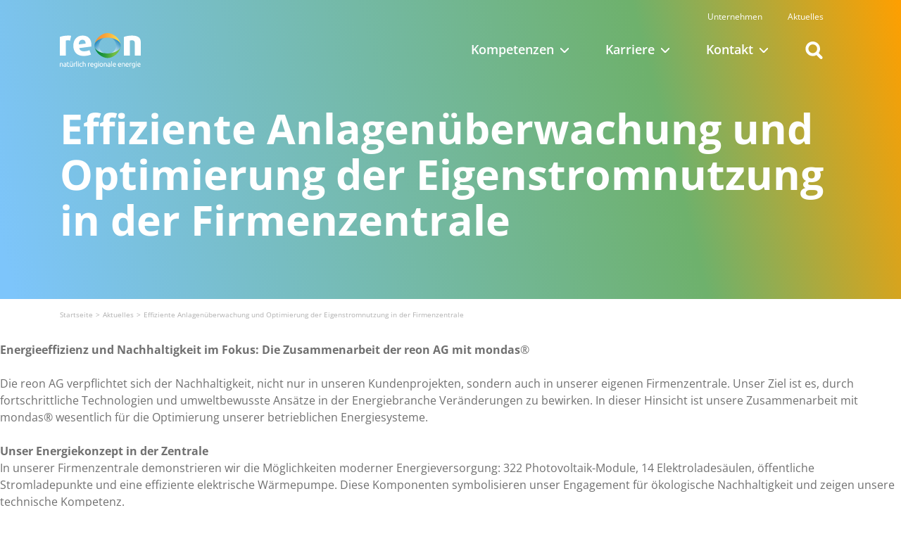

--- FILE ---
content_type: text/html; charset=UTF-8
request_url: https://www.reon-ag.com/tag/photovoltaik/
body_size: 13362
content:
<!doctype html>
<html lang="de">
    <head>
        <meta charset="UTF-8">
        <meta content="width=device-width, initial-scale=1.0" name="viewport">
        <meta name='robots' content='index, follow, max-image-preview:large, max-snippet:-1, max-video-preview:-1' />
	<style>img:is([sizes="auto" i], [sizes^="auto," i]) { contain-intrinsic-size: 3000px 1500px }</style>
	
	<!-- This site is optimized with the Yoast SEO plugin v26.5 - https://yoast.com/wordpress/plugins/seo/ -->
	<title>Photovoltaik Archive - Reon</title>
	<link rel="canonical" href="https://www.reon-ag.com/tag/photovoltaik/" />
	<meta property="og:locale" content="de_DE" />
	<meta property="og:type" content="article" />
	<meta property="og:title" content="Photovoltaik Archive - Reon" />
	<meta property="og:url" content="https://www.reon-ag.com/tag/photovoltaik/" />
	<meta property="og:site_name" content="Reon" />
	<meta name="twitter:card" content="summary_large_image" />
	<script type="application/ld+json" class="yoast-schema-graph">{"@context":"https://schema.org","@graph":[{"@type":"CollectionPage","@id":"https://www.reon-ag.com/tag/photovoltaik/","url":"https://www.reon-ag.com/tag/photovoltaik/","name":"Photovoltaik Archive - Reon","isPartOf":{"@id":"https://www.reon-ag.com/#website"},"primaryImageOfPage":{"@id":"https://www.reon-ag.com/tag/photovoltaik/#primaryimage"},"image":{"@id":"https://www.reon-ag.com/tag/photovoltaik/#primaryimage"},"thumbnailUrl":"https://www.reon-ag.com/wp-content/uploads/2024/01/jbi-Gebaeude.png","breadcrumb":{"@id":"https://www.reon-ag.com/tag/photovoltaik/#breadcrumb"},"inLanguage":"de"},{"@type":"ImageObject","inLanguage":"de","@id":"https://www.reon-ag.com/tag/photovoltaik/#primaryimage","url":"https://www.reon-ag.com/wp-content/uploads/2024/01/jbi-Gebaeude.png","contentUrl":"https://www.reon-ag.com/wp-content/uploads/2024/01/jbi-Gebaeude.png","width":750,"height":426},{"@type":"BreadcrumbList","@id":"https://www.reon-ag.com/tag/photovoltaik/#breadcrumb","itemListElement":[{"@type":"ListItem","position":1,"name":"Startseite","item":"https://www.reon-ag.com/"},{"@type":"ListItem","position":2,"name":"Photovoltaik"}]},{"@type":"WebSite","@id":"https://www.reon-ag.com/#website","url":"https://www.reon-ag.com/","name":"Reon","description":"natürlich regionale energie","potentialAction":[{"@type":"SearchAction","target":{"@type":"EntryPoint","urlTemplate":"https://www.reon-ag.com/?s={search_term_string}"},"query-input":{"@type":"PropertyValueSpecification","valueRequired":true,"valueName":"search_term_string"}}],"inLanguage":"de"}]}</script>
	<!-- / Yoast SEO plugin. -->


<link rel='dns-prefetch' href='//www.reon-ag.com' />
<link rel='dns-prefetch' href='//www.google.com' />
<link rel="alternate" type="application/rss+xml" title="Reon &raquo; Photovoltaik Schlagwort-Feed" href="https://www.reon-ag.com/tag/photovoltaik/feed/" />
<script type="text/javascript">
/* <![CDATA[ */
window._wpemojiSettings = {"baseUrl":"https:\/\/s.w.org\/images\/core\/emoji\/16.0.1\/72x72\/","ext":".png","svgUrl":"https:\/\/s.w.org\/images\/core\/emoji\/16.0.1\/svg\/","svgExt":".svg","source":{"concatemoji":"https:\/\/www.reon-ag.com\/wp-includes\/js\/wp-emoji-release.min.js?ver=6.8.3"}};
/*! This file is auto-generated */
!function(s,n){var o,i,e;function c(e){try{var t={supportTests:e,timestamp:(new Date).valueOf()};sessionStorage.setItem(o,JSON.stringify(t))}catch(e){}}function p(e,t,n){e.clearRect(0,0,e.canvas.width,e.canvas.height),e.fillText(t,0,0);var t=new Uint32Array(e.getImageData(0,0,e.canvas.width,e.canvas.height).data),a=(e.clearRect(0,0,e.canvas.width,e.canvas.height),e.fillText(n,0,0),new Uint32Array(e.getImageData(0,0,e.canvas.width,e.canvas.height).data));return t.every(function(e,t){return e===a[t]})}function u(e,t){e.clearRect(0,0,e.canvas.width,e.canvas.height),e.fillText(t,0,0);for(var n=e.getImageData(16,16,1,1),a=0;a<n.data.length;a++)if(0!==n.data[a])return!1;return!0}function f(e,t,n,a){switch(t){case"flag":return n(e,"\ud83c\udff3\ufe0f\u200d\u26a7\ufe0f","\ud83c\udff3\ufe0f\u200b\u26a7\ufe0f")?!1:!n(e,"\ud83c\udde8\ud83c\uddf6","\ud83c\udde8\u200b\ud83c\uddf6")&&!n(e,"\ud83c\udff4\udb40\udc67\udb40\udc62\udb40\udc65\udb40\udc6e\udb40\udc67\udb40\udc7f","\ud83c\udff4\u200b\udb40\udc67\u200b\udb40\udc62\u200b\udb40\udc65\u200b\udb40\udc6e\u200b\udb40\udc67\u200b\udb40\udc7f");case"emoji":return!a(e,"\ud83e\udedf")}return!1}function g(e,t,n,a){var r="undefined"!=typeof WorkerGlobalScope&&self instanceof WorkerGlobalScope?new OffscreenCanvas(300,150):s.createElement("canvas"),o=r.getContext("2d",{willReadFrequently:!0}),i=(o.textBaseline="top",o.font="600 32px Arial",{});return e.forEach(function(e){i[e]=t(o,e,n,a)}),i}function t(e){var t=s.createElement("script");t.src=e,t.defer=!0,s.head.appendChild(t)}"undefined"!=typeof Promise&&(o="wpEmojiSettingsSupports",i=["flag","emoji"],n.supports={everything:!0,everythingExceptFlag:!0},e=new Promise(function(e){s.addEventListener("DOMContentLoaded",e,{once:!0})}),new Promise(function(t){var n=function(){try{var e=JSON.parse(sessionStorage.getItem(o));if("object"==typeof e&&"number"==typeof e.timestamp&&(new Date).valueOf()<e.timestamp+604800&&"object"==typeof e.supportTests)return e.supportTests}catch(e){}return null}();if(!n){if("undefined"!=typeof Worker&&"undefined"!=typeof OffscreenCanvas&&"undefined"!=typeof URL&&URL.createObjectURL&&"undefined"!=typeof Blob)try{var e="postMessage("+g.toString()+"("+[JSON.stringify(i),f.toString(),p.toString(),u.toString()].join(",")+"));",a=new Blob([e],{type:"text/javascript"}),r=new Worker(URL.createObjectURL(a),{name:"wpTestEmojiSupports"});return void(r.onmessage=function(e){c(n=e.data),r.terminate(),t(n)})}catch(e){}c(n=g(i,f,p,u))}t(n)}).then(function(e){for(var t in e)n.supports[t]=e[t],n.supports.everything=n.supports.everything&&n.supports[t],"flag"!==t&&(n.supports.everythingExceptFlag=n.supports.everythingExceptFlag&&n.supports[t]);n.supports.everythingExceptFlag=n.supports.everythingExceptFlag&&!n.supports.flag,n.DOMReady=!1,n.readyCallback=function(){n.DOMReady=!0}}).then(function(){return e}).then(function(){var e;n.supports.everything||(n.readyCallback(),(e=n.source||{}).concatemoji?t(e.concatemoji):e.wpemoji&&e.twemoji&&(t(e.twemoji),t(e.wpemoji)))}))}((window,document),window._wpemojiSettings);
/* ]]> */
</script>
<style id='wp-emoji-styles-inline-css' type='text/css'>

	img.wp-smiley, img.emoji {
		display: inline !important;
		border: none !important;
		box-shadow: none !important;
		height: 1em !important;
		width: 1em !important;
		margin: 0 0.07em !important;
		vertical-align: -0.1em !important;
		background: none !important;
		padding: 0 !important;
	}
</style>
<style id='global-styles-inline-css' type='text/css'>
:root{--wp--preset--aspect-ratio--square: 1;--wp--preset--aspect-ratio--4-3: 4/3;--wp--preset--aspect-ratio--3-4: 3/4;--wp--preset--aspect-ratio--3-2: 3/2;--wp--preset--aspect-ratio--2-3: 2/3;--wp--preset--aspect-ratio--16-9: 16/9;--wp--preset--aspect-ratio--9-16: 9/16;--wp--preset--color--black: #000000;--wp--preset--color--cyan-bluish-gray: #abb8c3;--wp--preset--color--white: #ffffff;--wp--preset--color--pale-pink: #f78da7;--wp--preset--color--vivid-red: #cf2e2e;--wp--preset--color--luminous-vivid-orange: #ff6900;--wp--preset--color--luminous-vivid-amber: #fcb900;--wp--preset--color--light-green-cyan: #7bdcb5;--wp--preset--color--vivid-green-cyan: #00d084;--wp--preset--color--pale-cyan-blue: #8ed1fc;--wp--preset--color--vivid-cyan-blue: #0693e3;--wp--preset--color--vivid-purple: #9b51e0;--wp--preset--color--primary: #00339d;--wp--preset--color--secondary: #c954b4;--wp--preset--color--additional: #5bdcba;--wp--preset--color--neutral-400: #282d34;--wp--preset--color--neutral-300: #707070;--wp--preset--color--neutral-200: #f8f8f8;--wp--preset--color--neutral-100: #fff;--wp--preset--gradient--vivid-cyan-blue-to-vivid-purple: linear-gradient(135deg,rgba(6,147,227,1) 0%,rgb(155,81,224) 100%);--wp--preset--gradient--light-green-cyan-to-vivid-green-cyan: linear-gradient(135deg,rgb(122,220,180) 0%,rgb(0,208,130) 100%);--wp--preset--gradient--luminous-vivid-amber-to-luminous-vivid-orange: linear-gradient(135deg,rgba(252,185,0,1) 0%,rgba(255,105,0,1) 100%);--wp--preset--gradient--luminous-vivid-orange-to-vivid-red: linear-gradient(135deg,rgba(255,105,0,1) 0%,rgb(207,46,46) 100%);--wp--preset--gradient--very-light-gray-to-cyan-bluish-gray: linear-gradient(135deg,rgb(238,238,238) 0%,rgb(169,184,195) 100%);--wp--preset--gradient--cool-to-warm-spectrum: linear-gradient(135deg,rgb(74,234,220) 0%,rgb(151,120,209) 20%,rgb(207,42,186) 40%,rgb(238,44,130) 60%,rgb(251,105,98) 80%,rgb(254,248,76) 100%);--wp--preset--gradient--blush-light-purple: linear-gradient(135deg,rgb(255,206,236) 0%,rgb(152,150,240) 100%);--wp--preset--gradient--blush-bordeaux: linear-gradient(135deg,rgb(254,205,165) 0%,rgb(254,45,45) 50%,rgb(107,0,62) 100%);--wp--preset--gradient--luminous-dusk: linear-gradient(135deg,rgb(255,203,112) 0%,rgb(199,81,192) 50%,rgb(65,88,208) 100%);--wp--preset--gradient--pale-ocean: linear-gradient(135deg,rgb(255,245,203) 0%,rgb(182,227,212) 50%,rgb(51,167,181) 100%);--wp--preset--gradient--electric-grass: linear-gradient(135deg,rgb(202,248,128) 0%,rgb(113,206,126) 100%);--wp--preset--gradient--midnight: linear-gradient(135deg,rgb(2,3,129) 0%,rgb(40,116,252) 100%);--wp--preset--font-size--small: 13px;--wp--preset--font-size--medium: 20px;--wp--preset--font-size--large: 36px;--wp--preset--font-size--x-large: 42px;--wp--preset--spacing--20: 0.44rem;--wp--preset--spacing--30: 0.67rem;--wp--preset--spacing--40: 1rem;--wp--preset--spacing--50: 1.5rem;--wp--preset--spacing--60: 2.25rem;--wp--preset--spacing--70: 3.38rem;--wp--preset--spacing--80: 5.06rem;--wp--preset--shadow--natural: 6px 6px 9px rgba(0, 0, 0, 0.2);--wp--preset--shadow--deep: 12px 12px 50px rgba(0, 0, 0, 0.4);--wp--preset--shadow--sharp: 6px 6px 0px rgba(0, 0, 0, 0.2);--wp--preset--shadow--outlined: 6px 6px 0px -3px rgba(255, 255, 255, 1), 6px 6px rgba(0, 0, 0, 1);--wp--preset--shadow--crisp: 6px 6px 0px rgba(0, 0, 0, 1);}:where(body) { margin: 0; }.wp-site-blocks > .alignleft { float: left; margin-right: 2em; }.wp-site-blocks > .alignright { float: right; margin-left: 2em; }.wp-site-blocks > .aligncenter { justify-content: center; margin-left: auto; margin-right: auto; }:where(.is-layout-flex){gap: 0.5em;}:where(.is-layout-grid){gap: 0.5em;}.is-layout-flow > .alignleft{float: left;margin-inline-start: 0;margin-inline-end: 2em;}.is-layout-flow > .alignright{float: right;margin-inline-start: 2em;margin-inline-end: 0;}.is-layout-flow > .aligncenter{margin-left: auto !important;margin-right: auto !important;}.is-layout-constrained > .alignleft{float: left;margin-inline-start: 0;margin-inline-end: 2em;}.is-layout-constrained > .alignright{float: right;margin-inline-start: 2em;margin-inline-end: 0;}.is-layout-constrained > .aligncenter{margin-left: auto !important;margin-right: auto !important;}.is-layout-constrained > :where(:not(.alignleft):not(.alignright):not(.alignfull)){margin-left: auto !important;margin-right: auto !important;}body .is-layout-flex{display: flex;}.is-layout-flex{flex-wrap: wrap;align-items: center;}.is-layout-flex > :is(*, div){margin: 0;}body .is-layout-grid{display: grid;}.is-layout-grid > :is(*, div){margin: 0;}body{padding-top: 0px;padding-right: 0px;padding-bottom: 0px;padding-left: 0px;}a:where(:not(.wp-element-button)){text-decoration: underline;}:root :where(.wp-element-button, .wp-block-button__link){background-color: #32373c;border-width: 0;color: #fff;font-family: inherit;font-size: inherit;line-height: inherit;padding: calc(0.667em + 2px) calc(1.333em + 2px);text-decoration: none;}.has-black-color{color: var(--wp--preset--color--black) !important;}.has-cyan-bluish-gray-color{color: var(--wp--preset--color--cyan-bluish-gray) !important;}.has-white-color{color: var(--wp--preset--color--white) !important;}.has-pale-pink-color{color: var(--wp--preset--color--pale-pink) !important;}.has-vivid-red-color{color: var(--wp--preset--color--vivid-red) !important;}.has-luminous-vivid-orange-color{color: var(--wp--preset--color--luminous-vivid-orange) !important;}.has-luminous-vivid-amber-color{color: var(--wp--preset--color--luminous-vivid-amber) !important;}.has-light-green-cyan-color{color: var(--wp--preset--color--light-green-cyan) !important;}.has-vivid-green-cyan-color{color: var(--wp--preset--color--vivid-green-cyan) !important;}.has-pale-cyan-blue-color{color: var(--wp--preset--color--pale-cyan-blue) !important;}.has-vivid-cyan-blue-color{color: var(--wp--preset--color--vivid-cyan-blue) !important;}.has-vivid-purple-color{color: var(--wp--preset--color--vivid-purple) !important;}.has-primary-color{color: var(--wp--preset--color--primary) !important;}.has-secondary-color{color: var(--wp--preset--color--secondary) !important;}.has-additional-color{color: var(--wp--preset--color--additional) !important;}.has-neutral-400-color{color: var(--wp--preset--color--neutral-400) !important;}.has-neutral-300-color{color: var(--wp--preset--color--neutral-300) !important;}.has-neutral-200-color{color: var(--wp--preset--color--neutral-200) !important;}.has-neutral-100-color{color: var(--wp--preset--color--neutral-100) !important;}.has-black-background-color{background-color: var(--wp--preset--color--black) !important;}.has-cyan-bluish-gray-background-color{background-color: var(--wp--preset--color--cyan-bluish-gray) !important;}.has-white-background-color{background-color: var(--wp--preset--color--white) !important;}.has-pale-pink-background-color{background-color: var(--wp--preset--color--pale-pink) !important;}.has-vivid-red-background-color{background-color: var(--wp--preset--color--vivid-red) !important;}.has-luminous-vivid-orange-background-color{background-color: var(--wp--preset--color--luminous-vivid-orange) !important;}.has-luminous-vivid-amber-background-color{background-color: var(--wp--preset--color--luminous-vivid-amber) !important;}.has-light-green-cyan-background-color{background-color: var(--wp--preset--color--light-green-cyan) !important;}.has-vivid-green-cyan-background-color{background-color: var(--wp--preset--color--vivid-green-cyan) !important;}.has-pale-cyan-blue-background-color{background-color: var(--wp--preset--color--pale-cyan-blue) !important;}.has-vivid-cyan-blue-background-color{background-color: var(--wp--preset--color--vivid-cyan-blue) !important;}.has-vivid-purple-background-color{background-color: var(--wp--preset--color--vivid-purple) !important;}.has-primary-background-color{background-color: var(--wp--preset--color--primary) !important;}.has-secondary-background-color{background-color: var(--wp--preset--color--secondary) !important;}.has-additional-background-color{background-color: var(--wp--preset--color--additional) !important;}.has-neutral-400-background-color{background-color: var(--wp--preset--color--neutral-400) !important;}.has-neutral-300-background-color{background-color: var(--wp--preset--color--neutral-300) !important;}.has-neutral-200-background-color{background-color: var(--wp--preset--color--neutral-200) !important;}.has-neutral-100-background-color{background-color: var(--wp--preset--color--neutral-100) !important;}.has-black-border-color{border-color: var(--wp--preset--color--black) !important;}.has-cyan-bluish-gray-border-color{border-color: var(--wp--preset--color--cyan-bluish-gray) !important;}.has-white-border-color{border-color: var(--wp--preset--color--white) !important;}.has-pale-pink-border-color{border-color: var(--wp--preset--color--pale-pink) !important;}.has-vivid-red-border-color{border-color: var(--wp--preset--color--vivid-red) !important;}.has-luminous-vivid-orange-border-color{border-color: var(--wp--preset--color--luminous-vivid-orange) !important;}.has-luminous-vivid-amber-border-color{border-color: var(--wp--preset--color--luminous-vivid-amber) !important;}.has-light-green-cyan-border-color{border-color: var(--wp--preset--color--light-green-cyan) !important;}.has-vivid-green-cyan-border-color{border-color: var(--wp--preset--color--vivid-green-cyan) !important;}.has-pale-cyan-blue-border-color{border-color: var(--wp--preset--color--pale-cyan-blue) !important;}.has-vivid-cyan-blue-border-color{border-color: var(--wp--preset--color--vivid-cyan-blue) !important;}.has-vivid-purple-border-color{border-color: var(--wp--preset--color--vivid-purple) !important;}.has-primary-border-color{border-color: var(--wp--preset--color--primary) !important;}.has-secondary-border-color{border-color: var(--wp--preset--color--secondary) !important;}.has-additional-border-color{border-color: var(--wp--preset--color--additional) !important;}.has-neutral-400-border-color{border-color: var(--wp--preset--color--neutral-400) !important;}.has-neutral-300-border-color{border-color: var(--wp--preset--color--neutral-300) !important;}.has-neutral-200-border-color{border-color: var(--wp--preset--color--neutral-200) !important;}.has-neutral-100-border-color{border-color: var(--wp--preset--color--neutral-100) !important;}.has-vivid-cyan-blue-to-vivid-purple-gradient-background{background: var(--wp--preset--gradient--vivid-cyan-blue-to-vivid-purple) !important;}.has-light-green-cyan-to-vivid-green-cyan-gradient-background{background: var(--wp--preset--gradient--light-green-cyan-to-vivid-green-cyan) !important;}.has-luminous-vivid-amber-to-luminous-vivid-orange-gradient-background{background: var(--wp--preset--gradient--luminous-vivid-amber-to-luminous-vivid-orange) !important;}.has-luminous-vivid-orange-to-vivid-red-gradient-background{background: var(--wp--preset--gradient--luminous-vivid-orange-to-vivid-red) !important;}.has-very-light-gray-to-cyan-bluish-gray-gradient-background{background: var(--wp--preset--gradient--very-light-gray-to-cyan-bluish-gray) !important;}.has-cool-to-warm-spectrum-gradient-background{background: var(--wp--preset--gradient--cool-to-warm-spectrum) !important;}.has-blush-light-purple-gradient-background{background: var(--wp--preset--gradient--blush-light-purple) !important;}.has-blush-bordeaux-gradient-background{background: var(--wp--preset--gradient--blush-bordeaux) !important;}.has-luminous-dusk-gradient-background{background: var(--wp--preset--gradient--luminous-dusk) !important;}.has-pale-ocean-gradient-background{background: var(--wp--preset--gradient--pale-ocean) !important;}.has-electric-grass-gradient-background{background: var(--wp--preset--gradient--electric-grass) !important;}.has-midnight-gradient-background{background: var(--wp--preset--gradient--midnight) !important;}.has-small-font-size{font-size: var(--wp--preset--font-size--small) !important;}.has-medium-font-size{font-size: var(--wp--preset--font-size--medium) !important;}.has-large-font-size{font-size: var(--wp--preset--font-size--large) !important;}.has-x-large-font-size{font-size: var(--wp--preset--font-size--x-large) !important;}
:where(.wp-block-post-template.is-layout-flex){gap: 1.25em;}:where(.wp-block-post-template.is-layout-grid){gap: 1.25em;}
:where(.wp-block-columns.is-layout-flex){gap: 2em;}:where(.wp-block-columns.is-layout-grid){gap: 2em;}
:root :where(.wp-block-pullquote){font-size: 1.5em;line-height: 1.6;}
:root {--primary: #0a60a0; --primary-50: rgba(10, 96, 160, .5); --primary-hover: #4788b8; --secondary: #ffcc00; --secondary-50: rgba(255, 204, 0, .5); --secondary-hover: #ffd940; --additional-1: #ff9f00; --additional-2: #7dc5fb; --additional-3: #6eb16c; }
</style>
<link rel='stylesheet' id='dashicons-css' href='https://www.reon-ag.com/wp-includes/css/dashicons.min.css?ver=6.8.3' type='text/css' media='all' />
<link rel='stylesheet' id='styles-css' href='https://www.reon-ag.com/wp-content/themes/jbi/css/style.min.css?ver=1.1.0' type='text/css' media='all' />
<link rel='stylesheet' id='styles-reon-css' href='https://www.reon-ag.com/wp-content/themes/reon/css/style.min.css?ver=6.8.3' type='text/css' media='all' />
<link rel='stylesheet' id='slick-styles-css' href='https://www.reon-ag.com/wp-content/themes/jbi/css/slick.css?ver=1.1.0' type='text/css' media='all' />
<link rel='stylesheet' id='styles-print-css' href='https://www.reon-ag.com/wp-content/themes/jbi/css/print.min.css?ver=1.1.0' type='text/css' media='print' />
<link rel='stylesheet' id='borlabs-cookie-custom-css' href='https://www.reon-ag.com/wp-content/cache/borlabs-cookie/1/borlabs-cookie-1-de.css?ver=3.3.22-56' type='text/css' media='all' />
<script type="text/javascript" src="https://www.reon-ag.com/wp-includes/js/jquery/jquery.min.js?ver=3.7.1" id="jquery-core-js"></script>
<script type="text/javascript" src="https://www.reon-ag.com/wp-includes/js/jquery/jquery-migrate.min.js?ver=3.4.1" id="jquery-migrate-js"></script>
<script data-borlabs-cookie-script-blocker-handle="google-recaptcha" data-borlabs-cookie-script-blocker-id="recaptcha" type="text/template" data-borlabs-cookie-script-blocker-src="https://www.google.com/recaptcha/api.js?ver=6.8.3" id="google-recaptcha-js"></script><script data-no-optimize="1" data-no-minify="1" data-cfasync="false" type="text/javascript" src="https://www.reon-ag.com/wp-content/cache/borlabs-cookie/1/borlabs-cookie-config-de.json.js?ver=3.3.22-76" id="borlabs-cookie-config-js"></script>
<link rel="https://api.w.org/" href="https://www.reon-ag.com/wp-json/" /><link rel="alternate" title="JSON" type="application/json" href="https://www.reon-ag.com/wp-json/wp/v2/tags/22" /><link rel="EditURI" type="application/rsd+xml" title="RSD" href="https://www.reon-ag.com/xmlrpc.php?rsd" />

<link rel="icon" href="https://www.reon-ag.com/wp-content/uploads/2022/11/cropped-reon-webseite-icon-01-32x32.jpg" sizes="32x32" />
<link rel="icon" href="https://www.reon-ag.com/wp-content/uploads/2022/11/cropped-reon-webseite-icon-01-192x192.jpg" sizes="192x192" />
<link rel="apple-touch-icon" href="https://www.reon-ag.com/wp-content/uploads/2022/11/cropped-reon-webseite-icon-01-180x180.jpg" />
<meta name="msapplication-TileImage" content="https://www.reon-ag.com/wp-content/uploads/2022/11/cropped-reon-webseite-icon-01-270x270.jpg" />
    </head>
    <body class="archive tag tag-photovoltaik tag-22 wp-theme-jbi wp-child-theme-reon modula-best-grid-gallery">
                <header class="" >
            <nav class="navbar navbar-expand-xl navbar-dark fixed-top">
                <div class="container">
                    <a class="navbar-brand" href="https://www.reon-ag.com"><img src="https://www.reon-ag.com/wp-content/themes/reon/img/logo_web.svg" alt="Logo Reon"></a>
                    <div class="navbar-search">
                        <button type="button" class="dropdown-toggle search" data-bs-toggle="dropdown" aria-expanded="false">
                            <svg class="svgicon search"><use xlink:href="https://www.reon-ag.com/wp-content/themes/jbi/img/icons.svg#search"/></svg>
                        </button>
                        <div class="dropdown-menu dropdown-menu-end">
                            <li id="block-7" class="widget widget_block widget_search"><form role="search" method="get" action="https://www.reon-ag.com/" class="wp-block-search__button-outside wp-block-search__text-button searchform wp-block-search"    ><label class="wp-block-search__label screen-reader-text" for="wp-block-search__input-1" >Suchen</label><div class="wp-block-search__inside-wrapper " ><input class="wp-block-search__input" id="wp-block-search__input-1" placeholder="Suchbegriff" value="" type="search" name="s" required /><button aria-label="Suchen" class="wp-block-search__button wp-element-button" type="submit" >Suchen</button></div></form></li>
                        </div>
                    </div>
                    <button class="navbar-toggler" type="button" data-bs-toggle="offcanvas" data-bs-target="#main-nav" aria-controls="offcanvasNavbar">
                        <span class="navbar-toggler-icon"></span>
                    </button>
                    <div class="offcanvas offcanvas-end" id="main-nav">
                        <div class="offcanvas-header">
                            <button type="button" class="btn-close text-reset" data-bs-dismiss="offcanvas" aria-label="Schließen"></button>
                        </div>
                        <div class="offcanvas-body">
                            <ul class="navbar-nav"><li class="nav-item dropdown nav-item-project">
                    <a class="nav-link project-request-toggle" href="#project-request" data-bs-target="#project-request" role="button" data-bs-toggle="modal">
                        Jetzt Projekt anfragen
                    </a>
                </li>
<li class="nav-item dropdown">

<a class="nav-link dropdown-toggle " id="navbarDropdown-113" role="button" data-bs-toggle="dropdown" aria-expanded="false" href="#">Kompetenzen</a>

<div class="dropdown-menu" aria-labelledby="navbarDropdown-113">

	<ul><li class="navbar-section">Einleitung </li> 

		<li><a class="dropdown-item " href="https://www.reon-ag.com/kompetenzen/einleitung/ueber-uns/"><svg xmlns="http://www.w3.org/2000/svg" x="0px" y="0px" width="19px" height="12.79px" viewBox="0 0 19 12.79" xml:space="preserve"><path fill="none" stroke="#fff" stroke-width="2" stroke-linecap="round" d="M1 6.4 17.58 6.4"/><path fill="none" stroke="#fff" stroke-width="2" stroke-linecap="round" stroke-linejoin="round" d="M12.56 1 17.96 6.39 12.56 11.79"/></svg>Über uns</a></li>

		<li><a class="dropdown-item " href="https://www.reon-ag.com/kompetenzen/einleitung/innovationen/"><svg xmlns="http://www.w3.org/2000/svg" x="0px" y="0px" width="19px" height="12.79px" viewBox="0 0 19 12.79" xml:space="preserve"><path fill="none" stroke="#fff" stroke-width="2" stroke-linecap="round" d="M1 6.4 17.58 6.4"/><path fill="none" stroke="#fff" stroke-width="2" stroke-linecap="round" stroke-linejoin="round" d="M12.56 1 17.96 6.39 12.56 11.79"/></svg>Nachhaltigkeit</a></li>

	</ul>

	<ul><li class="navbar-section">Kernkompetenzen </li> 

		<li><a class="dropdown-item " href="https://www.reon-ag.com/kompetenzen/kernkompetenzen/windenergie/"><svg xmlns="http://www.w3.org/2000/svg" x="0px" y="0px" width="19px" height="12.79px" viewBox="0 0 19 12.79" xml:space="preserve"><path fill="none" stroke="#fff" stroke-width="2" stroke-linecap="round" d="M1 6.4 17.58 6.4"/><path fill="none" stroke="#fff" stroke-width="2" stroke-linecap="round" stroke-linejoin="round" d="M12.56 1 17.96 6.39 12.56 11.79"/></svg>Windenergie</a></li>

		<li><a class="dropdown-item " href="https://www.reon-ag.com/kompetenzen/kernkompetenzen/photovoltaik/"><svg xmlns="http://www.w3.org/2000/svg" x="0px" y="0px" width="19px" height="12.79px" viewBox="0 0 19 12.79" xml:space="preserve"><path fill="none" stroke="#fff" stroke-width="2" stroke-linecap="round" d="M1 6.4 17.58 6.4"/><path fill="none" stroke="#fff" stroke-width="2" stroke-linecap="round" stroke-linejoin="round" d="M12.56 1 17.96 6.39 12.56 11.79"/></svg>Photovoltaik</a></li>

		<li><a class="dropdown-item " href="https://www.reon-ag.com/kompetenzen/kernkompetenzen/elektromobilitaet/"><svg xmlns="http://www.w3.org/2000/svg" x="0px" y="0px" width="19px" height="12.79px" viewBox="0 0 19 12.79" xml:space="preserve"><path fill="none" stroke="#fff" stroke-width="2" stroke-linecap="round" d="M1 6.4 17.58 6.4"/><path fill="none" stroke="#fff" stroke-width="2" stroke-linecap="round" stroke-linejoin="round" d="M12.56 1 17.96 6.39 12.56 11.79"/></svg>Elektromobilität</a></li>

		<li><a class="dropdown-item " href="https://www.reon-ag.com/kompetenzen/kernkompetenzen/energiekonzepte/"><svg xmlns="http://www.w3.org/2000/svg" x="0px" y="0px" width="19px" height="12.79px" viewBox="0 0 19 12.79" xml:space="preserve"><path fill="none" stroke="#fff" stroke-width="2" stroke-linecap="round" d="M1 6.4 17.58 6.4"/><path fill="none" stroke="#fff" stroke-width="2" stroke-linecap="round" stroke-linejoin="round" d="M12.56 1 17.96 6.39 12.56 11.79"/></svg>Energiekonzepte</a></li>

	</ul>

	<ul><li class="navbar-section">Weitere Leistungen </li> 

		<li><a class="dropdown-item " href="https://www.reon-ag.com/kompetenzen/weitere-leistungen/repowering/"><svg xmlns="http://www.w3.org/2000/svg" x="0px" y="0px" width="19px" height="12.79px" viewBox="0 0 19 12.79" xml:space="preserve"><path fill="none" stroke="#fff" stroke-width="2" stroke-linecap="round" d="M1 6.4 17.58 6.4"/><path fill="none" stroke="#fff" stroke-width="2" stroke-linecap="round" stroke-linejoin="round" d="M12.56 1 17.96 6.39 12.56 11.79"/></svg>Repowering</a></li>

	</ul>
</div></li>
<li class="nav-item dropdown">

<a class="nav-link dropdown-toggle " id="navbarDropdown-134" role="button" data-bs-toggle="dropdown" aria-expanded="false" href="#">Karriere</a>

<div class="dropdown-menu" aria-labelledby="navbarDropdown-134">

	<ul><li class="navbar-section">Ingenieure for future </li> 

		<li><a class="dropdown-item " href="https://www.reon-ag.com/karriere/ingenieure-for-future/wir-als-arbeitgeber/"><svg xmlns="http://www.w3.org/2000/svg" x="0px" y="0px" width="19px" height="12.79px" viewBox="0 0 19 12.79" xml:space="preserve"><path fill="none" stroke="#fff" stroke-width="2" stroke-linecap="round" d="M1 6.4 17.58 6.4"/><path fill="none" stroke="#fff" stroke-width="2" stroke-linecap="round" stroke-linejoin="round" d="M12.56 1 17.96 6.39 12.56 11.79"/></svg>Wir als Arbeitgeber</a></li>

		<li><a class="dropdown-item " href="https://www.reon-ag.com/karriere/ingenieure-for-future/stellenanzeigen/"><svg xmlns="http://www.w3.org/2000/svg" x="0px" y="0px" width="19px" height="12.79px" viewBox="0 0 19 12.79" xml:space="preserve"><path fill="none" stroke="#fff" stroke-width="2" stroke-linecap="round" d="M1 6.4 17.58 6.4"/><path fill="none" stroke="#fff" stroke-width="2" stroke-linecap="round" stroke-linejoin="round" d="M12.56 1 17.96 6.39 12.56 11.79"/></svg>Stellenanzeigen</a></li>

		<li><a class="dropdown-item " href="https://www.reon-ag.com/karriere/ingenieure-for-future/teamgeist/"><svg xmlns="http://www.w3.org/2000/svg" x="0px" y="0px" width="19px" height="12.79px" viewBox="0 0 19 12.79" xml:space="preserve"><path fill="none" stroke="#fff" stroke-width="2" stroke-linecap="round" d="M1 6.4 17.58 6.4"/><path fill="none" stroke="#fff" stroke-width="2" stroke-linecap="round" stroke-linejoin="round" d="M12.56 1 17.96 6.39 12.56 11.79"/></svg>Teamgeist</a></li>

		<li><a class="dropdown-item " href="https://www.reon-ag.com/karriere/ingenieure-for-future/corporate-social-responsibilty/"><svg xmlns="http://www.w3.org/2000/svg" x="0px" y="0px" width="19px" height="12.79px" viewBox="0 0 19 12.79" xml:space="preserve"><path fill="none" stroke="#fff" stroke-width="2" stroke-linecap="round" d="M1 6.4 17.58 6.4"/><path fill="none" stroke="#fff" stroke-width="2" stroke-linecap="round" stroke-linejoin="round" d="M12.56 1 17.96 6.39 12.56 11.79"/></svg>Corporate Social Responsibilty</a></li>

		<li><a class="dropdown-item " href="https://www.reon-ag.com/karriere/ingenieure-for-future/work-life-balance/"><svg xmlns="http://www.w3.org/2000/svg" x="0px" y="0px" width="19px" height="12.79px" viewBox="0 0 19 12.79" xml:space="preserve"><path fill="none" stroke="#fff" stroke-width="2" stroke-linecap="round" d="M1 6.4 17.58 6.4"/><path fill="none" stroke="#fff" stroke-width="2" stroke-linecap="round" stroke-linejoin="round" d="M12.56 1 17.96 6.39 12.56 11.79"/></svg>Work-Life-Balance</a></li>

	</ul>
</div></li>
<li class="nav-item dropdown">

<a class="nav-link dropdown-toggle " id="navbarDropdown-142" role="button" data-bs-toggle="dropdown" aria-expanded="false" href="#">Kontakt</a>

<div class="dropdown-menu" aria-labelledby="navbarDropdown-142">

	<ul><li class="navbar-section">Kontaktdaten </li> 

		<li><a class="dropdown-item " href="https://www.reon-ag.com/kontakt/kontaktdaten/team/"><svg xmlns="http://www.w3.org/2000/svg" x="0px" y="0px" width="19px" height="12.79px" viewBox="0 0 19 12.79" xml:space="preserve"><path fill="none" stroke="#fff" stroke-width="2" stroke-linecap="round" d="M1 6.4 17.58 6.4"/><path fill="none" stroke="#fff" stroke-width="2" stroke-linecap="round" stroke-linejoin="round" d="M12.56 1 17.96 6.39 12.56 11.79"/></svg>Team</a></li>

		<li><a class="dropdown-item " href="https://www.reon-ag.com/kontakt/kontaktdaten/standort/"><svg xmlns="http://www.w3.org/2000/svg" x="0px" y="0px" width="19px" height="12.79px" viewBox="0 0 19 12.79" xml:space="preserve"><path fill="none" stroke="#fff" stroke-width="2" stroke-linecap="round" d="M1 6.4 17.58 6.4"/><path fill="none" stroke="#fff" stroke-width="2" stroke-linecap="round" stroke-linejoin="round" d="M12.56 1 17.96 6.39 12.56 11.79"/></svg>Standort</a></li>

	</ul>
</div></li></ul>
                            <ul class="navbar-nav meta-nav">
<li class="nav-item">

<a class="nav-link " href="https://www.reon-ag.com/unternehmen/">Unternehmen</a>
</li>
<li class="nav-item">

<a class="nav-link " href="https://www.reon-ag.com/aktuelles/">Aktuelles</a>
</li></ul>                        </div>
                        <div class="offcanvas-footer">
                            <button type="button" data-bs-dismiss="offcanvas"><svg class="svgicon arrow-left-pure"><use xlink:href="https://www.reon-ag.com/wp-content/themes/jbi/img/icons.svg#arrow-left-pure"/></svg>zurück</button>
                        </div>
                    </div>
                </div>
            </nav>
                        <div class="modal" id="project-request" tabindex="-1">
                <div class="modal-dialog">
                    <div class="modal-content">
                        <div class="modal-body">
                            <button type="button" class="btn-close" data-bs-dismiss="modal" aria-label="Close"></button>
                            <form class="project-request contact-form" action="https://www.reon-ag.com/wp-content/themes/jbi/form/public/mailer_project.php" method="POST">
    <h3>Wir freuen uns auf Ihre Anfrage</h3>
    <div class="form-floating">
        <input type="text" class="form-control" id="name" name="name" placeholder="Vorname Nachname">
        <label for="name">Vor- und Nachname</label>
    </div>
    <div class="form-floating">
        <input type="email" class="form-control" id="email" name="email" placeholder="name@beispiel.de" required>
        <label for="email">E-Mail Adresse*</label>
    </div>
    <div class="form-floating">
        <input type="tel" class="form-control" id="tel" name="tel" placeholder="0421 123456">
        <label for="tel">Telefon</label>
    </div>
    <div class="form-floating form-ninja">
        <input type="text" class="form-control" id="website" name="website" placeholder="domain.de" tabindex="-1" autocomplete="off">
        <label for="website">Website</label>
        <input type="checkbox" class="form-check-input" value="1" id="anruf" name="anruf" tabindex="-1" autocomplete="off">
        <label class="form-check-label" for="anruf">Anruf</label>
    </div>
    <div class="form-floating">
        <textarea class="form-control" id="nachricht" name="nachricht" placeholder="Ihre Nachricht an uns" required></textarea>
        <label for="nachricht">Nachricht*</label>
    </div>
    <div class="form-check">
        <input class="form-check-input" type="checkbox" value="ja" id="datenschutz" name="datenschutz" required>
        <label class="form-check-label" for="datenschutz">
            <strong>Datenschutz*</strong><br> Ich habe die <a href="https://www.reon-ag.com/datenschutz/" target="_blank">Datenschutzerklärung</a> zur Kenntnis genommen.
        </label>
    </div>
    <input type="hidden" name="theme_slug" value="reon">
    <div id="form-alert-container"></div>
     <div class="brlbs-cmpnt-container brlbs-cmpnt-content-blocker brlbs-cmpnt-with-individual-styles" data-borlabs-cookie-content-blocker-id="recaptcha" data-borlabs-cookie-content="[base64]"><div class="brlbs-cmpnt-cb-preset-a"> <p class="brlbs-cmpnt-cb-description">Sie sehen gerade einen Platzhalterinhalt von <strong>Google reCAPTCHA</strong>. Um auf den eigentlichen Inhalt zuzugreifen, klicken Sie auf den Button unten. Bitte beachten Sie, dass dabei Daten an Drittanbieter weitergegeben werden.</p> <div class="brlbs-cmpnt-cb-buttons"> <a class="brlbs-cmpnt-cb-btn" href="#" data-borlabs-cookie-unblock role="button">Inhalt entsperren</a> </div> <a class="brlbs-cmpnt-cb-provider-toggle" href="#" data-borlabs-cookie-show-provider-information role="button">Weitere Informationen</a> </div></div>    <p class="helptext">*Benötigte Felder</p>
</form>                        </div>
                    </div>
                </div>
            </div>
            
            <div class="container">
    <div class="row">
                <div class="col-12">
                        <h1>Effiziente Anlagenüberwachung und Optimierung der Eigenstromnutzung in der Firmenzentrale </h1>
            <p></p>
        </div>
    </div>
</div>
        </header>    <div class="container">
        <div class="row">
            <div class="col-12">
                <nav aria-label="breadcrumb"><ol class="breadcrumb"><li class="breadcrumb-item"><a href="https://www.reon-ag.com">Startseite</a></li><li class="breadcrumb-item active" aria-current="page"><a href="https://www.reon-ag.com/aktuelles/">Aktuelles</a></li><li class="breadcrumb-item active" aria-current="page">Effiziente Anlagenüberwachung und Optimierung der Eigenstromnutzung in der Firmenzentrale </li></ol></nav>            </div>
        </div>
    </div>
            
<p><strong>Energieeffizienz und Nachhaltigkeit im Fokus: Die Zusammenarbeit der reon AG mit mondas</strong>® <br> <br>Die reon AG verpflichtet sich der Nachhaltigkeit, nicht nur in unseren Kundenprojekten, sondern auch in unserer eigenen Firmenzentrale. Unser Ziel ist es, durch fortschrittliche Technologien und umweltbewusste Ansätze in der Energiebranche Veränderungen zu bewirken. In dieser Hinsicht ist unsere Zusammenarbeit mit mondas® wesentlich für die Optimierung unserer betrieblichen Energiesysteme. <br> <br><strong>Unser Energiekonzept in der Zentrale</strong> <br>In unserer Firmenzentrale demonstrieren wir die Möglichkeiten moderner Energieversorgung: 322 Photovoltaik-Module, 14 Elektroladesäulen, öffentliche Stromladepunkte und eine effiziente elektrische Wärmepumpe. Diese Komponenten symbolisieren unser Engagement für ökologische Nachhaltigkeit und zeigen unsere technische Kompetenz. </p>



<figure class="wp-block-image size-large"><img fetchpriority="high" decoding="async" width="1024" height="673" src="https://www.reon-ag.com/wp-content/uploads/2024/01/754a275316f8bfab4fe65ea31d81e82d-1024x673.webp" alt="" class="wp-image-1898" srcset="https://www.reon-ag.com/wp-content/uploads/2024/01/754a275316f8bfab4fe65ea31d81e82d-1024x673.webp 1024w, https://www.reon-ag.com/wp-content/uploads/2024/01/754a275316f8bfab4fe65ea31d81e82d-300x197.webp 300w, https://www.reon-ag.com/wp-content/uploads/2024/01/754a275316f8bfab4fe65ea31d81e82d-768x505.webp 768w, https://www.reon-ag.com/wp-content/uploads/2024/01/754a275316f8bfab4fe65ea31d81e82d.webp 1280w" sizes="(max-width: 1024px) 100vw, 1024px" /></figure>



<p><br> <br><strong>Die Rolle der mondas® IoT-Plattform</strong> <br>Der Schlüssel zur effizienten Anlagenüberwachung und Optimierung unserer Eigenstromnutzung liegt in der Technologie der mondas® IoT-Plattform. Sie erlaubt uns, Echtzeitanalysen aus über 100 Datenpunkten durchzuführen, was für die ständige Überwachung und Optimierung unserer Anlagen unerlässlich ist. Alle Anlagen, von der Photovoltaikanlage bis zu den Ladesäulen, werden lückenlos überwacht, um Leistungseinbußen sofort zu erkennen und zu beheben. <br> <br><strong>Proaktive Fehlererkennung und automatisierte Prozesse</strong> <br>Durch die mondas®-Technologie können wir Fehler frühzeitig erkennen und schnell reagieren, was größere Ertragsausfälle verhindert. Diese Automatisierung spart Zeit und Ressourcen und steigert die Effizienz unserer Energieinfrastruktur. <br> <br><strong>Optimierung der Energieflüsse zur Kostensenkung</strong> <br>Eine genaue Analyse unserer Stromlastkurve durch mondas® hat es uns ermöglicht, unser Ladeverhalten für Firmenfahrzeuge zu optimieren. Die Anpassung der Ladezeiten an die Spitzenzeiten der Solarstromproduktion hat den Eigenverbrauch erhöht und die externen Stromkosten signifikant reduziert. Wir nutzen die Monitoring-Plattform auch, um das Bewusstsein für effizientes Ladeverhalten zu schärfen. Ein im Firmenfoyer installierter Infoscreen zeigt den aktuellen Strombedarf und die Solarstromerzeugung an, was zu einem umsichtigeren Ladeverhalten beiträgt und den Eigenverbrauch weiter steigert. </p>



<figure class="wp-block-image size-large"><img decoding="async" width="1024" height="509" src="https://www.reon-ag.com/wp-content/uploads/2024/01/e6fc5a6a0477f31fe0c5afde3b849571-1024x509.webp" alt="" class="wp-image-1899" srcset="https://www.reon-ag.com/wp-content/uploads/2024/01/e6fc5a6a0477f31fe0c5afde3b849571-1024x509.webp 1024w, https://www.reon-ag.com/wp-content/uploads/2024/01/e6fc5a6a0477f31fe0c5afde3b849571-300x149.webp 300w, https://www.reon-ag.com/wp-content/uploads/2024/01/e6fc5a6a0477f31fe0c5afde3b849571-768x382.webp 768w, https://www.reon-ag.com/wp-content/uploads/2024/01/e6fc5a6a0477f31fe0c5afde3b849571.webp 1280w" sizes="(max-width: 1024px) 100vw, 1024px" /></figure>



<p><br> <br><strong>Fazit: Effiziente Energienutzung durch Technologie und Partnerschaft</strong> <br>Die Zusammenarbeit mit mondas® ermöglicht es uns, unsere betrieblichen Energiesysteme nicht nur zu überwachen, sondern auch kontinuierlich zu verbessern. Die Flexibilität und Skalierbarkeit der mondas® IoT-Plattform stellen sicher, dass wir den sich ändernden Anforderungen in der Energiewirtschaft gerecht werden. <br> <br>In der reon AG wird Nachhaltigkeit durch effektive Technologie und starke Partnerschaften realisiert. Mit mondas® setzen wir neue Standards in der Energiebranche. </p>



<p><a href="https://mondas-iot.com/anwendungen/referenzen/betriebliche-energiesysteme-optimieren-beispiel-reon-ag-in-lilienthal">Weitere Informationen zum Projekt und mondas®</a></p>
            
<p>Unser Solarpark Langwedel macht planmäßige Fortschritte und die Bauarbeiten laufen seit Anfang Januar wieder auf Hochtouren. Trotz ungünstiger Witterungsbedingungen können wir berichten, dass 70% der PV-Module bereits fest installiert sind. Dies ist ein wichtiger Meilenstein für unser Projekt.<br>Schaut euch gerne die Videoaufnahmen von letzter Woche an: <a href="https://www.linkedin.com/feed/update/urn:li:activity:7023538120113430529" target="_blank" rel="noreferrer noopener">LinkedIn</a> </p>
            
<p>Wir bauen in SH eine 4.200 kWp PV-Freiflächenanlage. Zum Ende des Jahres haben wir bereits einen Großteil der Arbeiten abgeschlossen. Ziel ist es die Anlage im März nächsten Jahres in Betrieb zu nehmen.</p>



<p>100 % der Unterkonstruktion wurden bereits installiert. In den ersten drei Wochen des neuen Jahres werden die restlichen PV-Module montiert sowie die DC-Kabeln mit den Wechselrichter verschaltet. Trotz der derzeitigen Lieferengpässe in der Branche konnten wir den bisherigen Zeitplan einhalten.</p>



<p>Aufgrund der Witterung und der kommenden Feiertage werden die Baumaßnahmen erst Anfang nächsten Jahr fortgesetzt.</p>



<p>Vielen Dank auch an&nbsp;<a href="https://www.linkedin.com/in/ACoAAAeamJIBrC51EthHxVe2BN4_IyyYPBPUYgU">Jan-Wilhelm Krebs</a>&nbsp;und&nbsp;<a href="https://www.linkedin.com/in/ACoAACwkU_8Bg6sRlk0w41vrJ_MO6gcGye6HjjU">Ayoub Ghammour</a>, die regelmäßig auf der Baustelle für uns unterwegs sind die Maßnahmen überwachen.</p>



<p>&nbsp;</p>
        <section class="module module-cta">
    <div class="container">
        <div class="row">
            <div class="col-lg-8 col-12">
                                <h2>Von der Idee, zur Planung bis hin zur technischen Betreuung</h2>
                <p>Unser Anspruch ist zusammen mit unseren Kooperationspartnern eine maßgeschneiderte Lösung für eine nachhaltige Energiewirtschaft. Wir stehen aus tiefer Überzeugung für Nachhaltigkeit, Kontinuität und Regionalität. </p>
            </div>
            <div class="col-xl-3 offset-xl-1 col-lg-4 col-12 d-flex align-items-center justify-content-lg-end justify-content-center">
                <a href="#project-request" role="button" data-bs-toggle="modal" data-bs-target="#project-request" class="btn btn-secondary">Jetzt Projekt anfragen</a>            </div>
        </div>
    </div>
</section>        <footer>
            <div class="container">
                <div class="row">
                    <div class="col-12">
                        <img src="https://www.reon-ag.com/wp-content/themes/reon/img/logo_web.svg" class="logo d-block mx-auto" alt="Logo Reon">
                    </div>
                    <div class="col-md-4 col-12">
                        <ul class="link-list"><li id="menu-item-151" class="menu-item menu-item-type-post_type menu-item-object-page menu-item-151"><a href="https://www.reon-ag.com/unternehmen/">Unternehmen</a></li>
<li id="menu-item-150" class="menu-item menu-item-type-post_type menu-item-object-page menu-item-150"><a href="https://www.reon-ag.com/aktuelles/">Aktuelles</a></li>
<li id="menu-item-153" class="menu-item menu-item-type-post_type menu-item-object-page menu-item-153"><a href="https://www.reon-ag.com/karriere/ingenieure-for-future/stellenanzeigen/">Karriere</a></li>
</ul>                    </div>
                    <div class="col-md-4 col-12">
                        <ul class="link-list"><li id="menu-item-155" class="menu-item menu-item-type-post_type menu-item-object-page menu-item-155"><a href="https://www.reon-ag.com/impressum/">Impressum</a></li>
<li id="menu-item-154" class="menu-item menu-item-type-post_type menu-item-object-page menu-item-154"><a href="https://www.reon-ag.com/datenschutz/">Datenschutz</a></li>
<li id="menu-item-156" class="menu-item menu-item-type-post_type menu-item-object-page menu-item-156"><a href="https://www.reon-ag.com/kontakt/kontaktdaten/standort/">Kontakt</a></li>
</ul>                    </div>
                    <div class="col-md-4 col-12">
                        <address>Stammhaus<br>Lilienthal<br>Zur alten Wörpe 6<br>28865 Lilienthal<br><a href="mailto:info@reon-ag.com">info@reon-ag.com</a><br><br>Telefon<br><a href="tel:+494298699150">+49 4298 69915-0</a></address>                    </div>
                    <div class="col-12 d-flex align-items-center flex-column">
                        <ul class="social-icons">
        <li><a href="https://www.facebook.com/profile.php?id=100083622031406" target="_blank"><svg class="svgicon social-media"><use xlink:href="https://www.reon-ag.com/wp-content/themes/jbi/img/icons.svg#social-media-facebook"/></svg></a></li>
                <li><a href="https://de.linkedin.com/company/reon-ag" target="_blank"><svg class="svgicon social-media"><use xlink:href="https://www.reon-ag.com/wp-content/themes/jbi/img/icons.svg#social-media-linkedin"/></svg></a></li>
            <li><a href="https://www.instagram.com/reon.ag/" target="_blank"><svg class="svgicon social-media"><use xlink:href="https://www.reon-ag.com/wp-content/themes/jbi/img/icons.svg#social-media-instagram"/></svg></a></li>
                <li><a href="https://www.youtube.com/channel/UCHRrjDZ0M27tH-oFdYMnT8w" target="_blank"><svg class="svgicon social-media"><use xlink:href="https://www.reon-ag.com/wp-content/themes/jbi/img/icons.svg#social-media-youtube"/></svg></a></li>
    </ul>                        <a href="#" class="nach-oben">
                            <svg class="svgicon arrow-right"><use xlink:href="https://www.reon-ag.com/wp-content/themes/jbi/img/icons.svg#arrow-right"/></svg>
                            nach oben                        </a>
                    </div>
                </div>
            </div>
        </footer>
        <script type="speculationrules">
{"prefetch":[{"source":"document","where":{"and":[{"href_matches":"\/*"},{"not":{"href_matches":["\/wp-*.php","\/wp-admin\/*","\/wp-content\/uploads\/*","\/wp-content\/*","\/wp-content\/plugins\/*","\/wp-content\/themes\/reon\/*","\/wp-content\/themes\/jbi\/*","\/*\\?(.+)"]}},{"not":{"selector_matches":"a[rel~=\"nofollow\"]"}},{"not":{"selector_matches":".no-prefetch, .no-prefetch a"}}]},"eagerness":"conservative"}]}
</script>
<script type="importmap" id="wp-importmap">
{"imports":{"borlabs-cookie-core":"https:\/\/www.reon-ag.com\/wp-content\/plugins\/borlabs-cookie\/assets\/javascript\/borlabs-cookie.min.js?ver=3.3.22"}}
</script>
<script type="module" src="https://www.reon-ag.com/wp-content/plugins/borlabs-cookie/assets/javascript/borlabs-cookie.min.js?ver=3.3.22" id="borlabs-cookie-core-js-module" data-cfasync="false" data-no-minify="1" data-no-optimize="1"></script>
<script type="module" src="https://www.reon-ag.com/wp-content/plugins/borlabs-cookie/assets/javascript/borlabs-cookie-legacy-backward-compatibility.min.js?ver=3.3.22" id="borlabs-cookie-legacy-backward-compatibility-js-module"></script>
<!--googleoff: all--><div data-nosnippet data-borlabs-cookie-consent-required='true' id='BorlabsCookieBox'></div><div id='BorlabsCookieWidget' class='brlbs-cmpnt-container'></div><!--googleon: all--><script type="text/javascript" src="https://www.reon-ag.com/wp-content/themes/jbi/js/popper.min.js?ver=1.1.0" id="popper-js-js"></script>
<script type="text/javascript" src="https://www.reon-ag.com/wp-content/themes/jbi/js/bootstrap.min.js?ver=1.1.0" id="bootstrap-js-js"></script>
<script type="text/javascript" src="https://www.reon-ag.com/wp-content/themes/jbi/js/isotope.pkgd.min.js?ver=1.1.0" id="isotope-js-js"></script>
<script type="text/javascript" src="https://www.reon-ag.com/wp-content/themes/jbi/js/isotope-jbi.js?ver=1.1.0" id="isotope-jbi-js-js"></script>
<script type="text/javascript" src="https://www.reon-ag.com/wp-content/themes/jbi/js/slick.min.js?ver=1.1.0" id="slick-js-js"></script>
<script type="text/javascript" src="https://www.reon-ag.com/wp-content/themes/jbi/js/jquery.waypoints.min.js?ver=1.1.0" id="waypoints-js-js"></script>
<script type="text/javascript" id="custom-js-js-extra">
/* <![CDATA[ */
var script_data = {"template_url":"https:\/\/www.reon-ag.com\/wp-content\/themes\/jbi"};
/* ]]> */
</script>
<script type="text/javascript" src="https://www.reon-ag.com/wp-content/themes/jbi/js/script.js?ver=1.1.0" id="custom-js-js"></script>
<script type="text/javascript" id="matomo-js-js-extra">
/* <![CDATA[ */
var script_data = {"theme_name":"Reon"};
/* ]]> */
</script>
<script type="text/javascript" src="https://www.reon-ag.com/wp-content/themes/jbi/js/matomo.js?ver=1.1.0" id="matomo-js-js"></script>
<script type="text/javascript" src="https://www.reon-ag.com/wp-content/themes/jbi/js/form-captcha.js?ver=1.1.0" id="form-captcha-js-js"></script>
    </body>
</html>

--- FILE ---
content_type: text/html; charset=utf-8
request_url: https://www.google.com/recaptcha/api2/anchor?ar=1&k=6Lfk4h8sAAAAAOI_TpCiXOfrHdwUq3keSGc-1SbH&co=aHR0cHM6Ly93d3cucmVvbi1hZy5jb206NDQz&hl=en&v=PoyoqOPhxBO7pBk68S4YbpHZ&size=invisible&anchor-ms=20000&execute-ms=30000&cb=xm1vjcwnbzgd
body_size: 48769
content:
<!DOCTYPE HTML><html dir="ltr" lang="en"><head><meta http-equiv="Content-Type" content="text/html; charset=UTF-8">
<meta http-equiv="X-UA-Compatible" content="IE=edge">
<title>reCAPTCHA</title>
<style type="text/css">
/* cyrillic-ext */
@font-face {
  font-family: 'Roboto';
  font-style: normal;
  font-weight: 400;
  font-stretch: 100%;
  src: url(//fonts.gstatic.com/s/roboto/v48/KFO7CnqEu92Fr1ME7kSn66aGLdTylUAMa3GUBHMdazTgWw.woff2) format('woff2');
  unicode-range: U+0460-052F, U+1C80-1C8A, U+20B4, U+2DE0-2DFF, U+A640-A69F, U+FE2E-FE2F;
}
/* cyrillic */
@font-face {
  font-family: 'Roboto';
  font-style: normal;
  font-weight: 400;
  font-stretch: 100%;
  src: url(//fonts.gstatic.com/s/roboto/v48/KFO7CnqEu92Fr1ME7kSn66aGLdTylUAMa3iUBHMdazTgWw.woff2) format('woff2');
  unicode-range: U+0301, U+0400-045F, U+0490-0491, U+04B0-04B1, U+2116;
}
/* greek-ext */
@font-face {
  font-family: 'Roboto';
  font-style: normal;
  font-weight: 400;
  font-stretch: 100%;
  src: url(//fonts.gstatic.com/s/roboto/v48/KFO7CnqEu92Fr1ME7kSn66aGLdTylUAMa3CUBHMdazTgWw.woff2) format('woff2');
  unicode-range: U+1F00-1FFF;
}
/* greek */
@font-face {
  font-family: 'Roboto';
  font-style: normal;
  font-weight: 400;
  font-stretch: 100%;
  src: url(//fonts.gstatic.com/s/roboto/v48/KFO7CnqEu92Fr1ME7kSn66aGLdTylUAMa3-UBHMdazTgWw.woff2) format('woff2');
  unicode-range: U+0370-0377, U+037A-037F, U+0384-038A, U+038C, U+038E-03A1, U+03A3-03FF;
}
/* math */
@font-face {
  font-family: 'Roboto';
  font-style: normal;
  font-weight: 400;
  font-stretch: 100%;
  src: url(//fonts.gstatic.com/s/roboto/v48/KFO7CnqEu92Fr1ME7kSn66aGLdTylUAMawCUBHMdazTgWw.woff2) format('woff2');
  unicode-range: U+0302-0303, U+0305, U+0307-0308, U+0310, U+0312, U+0315, U+031A, U+0326-0327, U+032C, U+032F-0330, U+0332-0333, U+0338, U+033A, U+0346, U+034D, U+0391-03A1, U+03A3-03A9, U+03B1-03C9, U+03D1, U+03D5-03D6, U+03F0-03F1, U+03F4-03F5, U+2016-2017, U+2034-2038, U+203C, U+2040, U+2043, U+2047, U+2050, U+2057, U+205F, U+2070-2071, U+2074-208E, U+2090-209C, U+20D0-20DC, U+20E1, U+20E5-20EF, U+2100-2112, U+2114-2115, U+2117-2121, U+2123-214F, U+2190, U+2192, U+2194-21AE, U+21B0-21E5, U+21F1-21F2, U+21F4-2211, U+2213-2214, U+2216-22FF, U+2308-230B, U+2310, U+2319, U+231C-2321, U+2336-237A, U+237C, U+2395, U+239B-23B7, U+23D0, U+23DC-23E1, U+2474-2475, U+25AF, U+25B3, U+25B7, U+25BD, U+25C1, U+25CA, U+25CC, U+25FB, U+266D-266F, U+27C0-27FF, U+2900-2AFF, U+2B0E-2B11, U+2B30-2B4C, U+2BFE, U+3030, U+FF5B, U+FF5D, U+1D400-1D7FF, U+1EE00-1EEFF;
}
/* symbols */
@font-face {
  font-family: 'Roboto';
  font-style: normal;
  font-weight: 400;
  font-stretch: 100%;
  src: url(//fonts.gstatic.com/s/roboto/v48/KFO7CnqEu92Fr1ME7kSn66aGLdTylUAMaxKUBHMdazTgWw.woff2) format('woff2');
  unicode-range: U+0001-000C, U+000E-001F, U+007F-009F, U+20DD-20E0, U+20E2-20E4, U+2150-218F, U+2190, U+2192, U+2194-2199, U+21AF, U+21E6-21F0, U+21F3, U+2218-2219, U+2299, U+22C4-22C6, U+2300-243F, U+2440-244A, U+2460-24FF, U+25A0-27BF, U+2800-28FF, U+2921-2922, U+2981, U+29BF, U+29EB, U+2B00-2BFF, U+4DC0-4DFF, U+FFF9-FFFB, U+10140-1018E, U+10190-1019C, U+101A0, U+101D0-101FD, U+102E0-102FB, U+10E60-10E7E, U+1D2C0-1D2D3, U+1D2E0-1D37F, U+1F000-1F0FF, U+1F100-1F1AD, U+1F1E6-1F1FF, U+1F30D-1F30F, U+1F315, U+1F31C, U+1F31E, U+1F320-1F32C, U+1F336, U+1F378, U+1F37D, U+1F382, U+1F393-1F39F, U+1F3A7-1F3A8, U+1F3AC-1F3AF, U+1F3C2, U+1F3C4-1F3C6, U+1F3CA-1F3CE, U+1F3D4-1F3E0, U+1F3ED, U+1F3F1-1F3F3, U+1F3F5-1F3F7, U+1F408, U+1F415, U+1F41F, U+1F426, U+1F43F, U+1F441-1F442, U+1F444, U+1F446-1F449, U+1F44C-1F44E, U+1F453, U+1F46A, U+1F47D, U+1F4A3, U+1F4B0, U+1F4B3, U+1F4B9, U+1F4BB, U+1F4BF, U+1F4C8-1F4CB, U+1F4D6, U+1F4DA, U+1F4DF, U+1F4E3-1F4E6, U+1F4EA-1F4ED, U+1F4F7, U+1F4F9-1F4FB, U+1F4FD-1F4FE, U+1F503, U+1F507-1F50B, U+1F50D, U+1F512-1F513, U+1F53E-1F54A, U+1F54F-1F5FA, U+1F610, U+1F650-1F67F, U+1F687, U+1F68D, U+1F691, U+1F694, U+1F698, U+1F6AD, U+1F6B2, U+1F6B9-1F6BA, U+1F6BC, U+1F6C6-1F6CF, U+1F6D3-1F6D7, U+1F6E0-1F6EA, U+1F6F0-1F6F3, U+1F6F7-1F6FC, U+1F700-1F7FF, U+1F800-1F80B, U+1F810-1F847, U+1F850-1F859, U+1F860-1F887, U+1F890-1F8AD, U+1F8B0-1F8BB, U+1F8C0-1F8C1, U+1F900-1F90B, U+1F93B, U+1F946, U+1F984, U+1F996, U+1F9E9, U+1FA00-1FA6F, U+1FA70-1FA7C, U+1FA80-1FA89, U+1FA8F-1FAC6, U+1FACE-1FADC, U+1FADF-1FAE9, U+1FAF0-1FAF8, U+1FB00-1FBFF;
}
/* vietnamese */
@font-face {
  font-family: 'Roboto';
  font-style: normal;
  font-weight: 400;
  font-stretch: 100%;
  src: url(//fonts.gstatic.com/s/roboto/v48/KFO7CnqEu92Fr1ME7kSn66aGLdTylUAMa3OUBHMdazTgWw.woff2) format('woff2');
  unicode-range: U+0102-0103, U+0110-0111, U+0128-0129, U+0168-0169, U+01A0-01A1, U+01AF-01B0, U+0300-0301, U+0303-0304, U+0308-0309, U+0323, U+0329, U+1EA0-1EF9, U+20AB;
}
/* latin-ext */
@font-face {
  font-family: 'Roboto';
  font-style: normal;
  font-weight: 400;
  font-stretch: 100%;
  src: url(//fonts.gstatic.com/s/roboto/v48/KFO7CnqEu92Fr1ME7kSn66aGLdTylUAMa3KUBHMdazTgWw.woff2) format('woff2');
  unicode-range: U+0100-02BA, U+02BD-02C5, U+02C7-02CC, U+02CE-02D7, U+02DD-02FF, U+0304, U+0308, U+0329, U+1D00-1DBF, U+1E00-1E9F, U+1EF2-1EFF, U+2020, U+20A0-20AB, U+20AD-20C0, U+2113, U+2C60-2C7F, U+A720-A7FF;
}
/* latin */
@font-face {
  font-family: 'Roboto';
  font-style: normal;
  font-weight: 400;
  font-stretch: 100%;
  src: url(//fonts.gstatic.com/s/roboto/v48/KFO7CnqEu92Fr1ME7kSn66aGLdTylUAMa3yUBHMdazQ.woff2) format('woff2');
  unicode-range: U+0000-00FF, U+0131, U+0152-0153, U+02BB-02BC, U+02C6, U+02DA, U+02DC, U+0304, U+0308, U+0329, U+2000-206F, U+20AC, U+2122, U+2191, U+2193, U+2212, U+2215, U+FEFF, U+FFFD;
}
/* cyrillic-ext */
@font-face {
  font-family: 'Roboto';
  font-style: normal;
  font-weight: 500;
  font-stretch: 100%;
  src: url(//fonts.gstatic.com/s/roboto/v48/KFO7CnqEu92Fr1ME7kSn66aGLdTylUAMa3GUBHMdazTgWw.woff2) format('woff2');
  unicode-range: U+0460-052F, U+1C80-1C8A, U+20B4, U+2DE0-2DFF, U+A640-A69F, U+FE2E-FE2F;
}
/* cyrillic */
@font-face {
  font-family: 'Roboto';
  font-style: normal;
  font-weight: 500;
  font-stretch: 100%;
  src: url(//fonts.gstatic.com/s/roboto/v48/KFO7CnqEu92Fr1ME7kSn66aGLdTylUAMa3iUBHMdazTgWw.woff2) format('woff2');
  unicode-range: U+0301, U+0400-045F, U+0490-0491, U+04B0-04B1, U+2116;
}
/* greek-ext */
@font-face {
  font-family: 'Roboto';
  font-style: normal;
  font-weight: 500;
  font-stretch: 100%;
  src: url(//fonts.gstatic.com/s/roboto/v48/KFO7CnqEu92Fr1ME7kSn66aGLdTylUAMa3CUBHMdazTgWw.woff2) format('woff2');
  unicode-range: U+1F00-1FFF;
}
/* greek */
@font-face {
  font-family: 'Roboto';
  font-style: normal;
  font-weight: 500;
  font-stretch: 100%;
  src: url(//fonts.gstatic.com/s/roboto/v48/KFO7CnqEu92Fr1ME7kSn66aGLdTylUAMa3-UBHMdazTgWw.woff2) format('woff2');
  unicode-range: U+0370-0377, U+037A-037F, U+0384-038A, U+038C, U+038E-03A1, U+03A3-03FF;
}
/* math */
@font-face {
  font-family: 'Roboto';
  font-style: normal;
  font-weight: 500;
  font-stretch: 100%;
  src: url(//fonts.gstatic.com/s/roboto/v48/KFO7CnqEu92Fr1ME7kSn66aGLdTylUAMawCUBHMdazTgWw.woff2) format('woff2');
  unicode-range: U+0302-0303, U+0305, U+0307-0308, U+0310, U+0312, U+0315, U+031A, U+0326-0327, U+032C, U+032F-0330, U+0332-0333, U+0338, U+033A, U+0346, U+034D, U+0391-03A1, U+03A3-03A9, U+03B1-03C9, U+03D1, U+03D5-03D6, U+03F0-03F1, U+03F4-03F5, U+2016-2017, U+2034-2038, U+203C, U+2040, U+2043, U+2047, U+2050, U+2057, U+205F, U+2070-2071, U+2074-208E, U+2090-209C, U+20D0-20DC, U+20E1, U+20E5-20EF, U+2100-2112, U+2114-2115, U+2117-2121, U+2123-214F, U+2190, U+2192, U+2194-21AE, U+21B0-21E5, U+21F1-21F2, U+21F4-2211, U+2213-2214, U+2216-22FF, U+2308-230B, U+2310, U+2319, U+231C-2321, U+2336-237A, U+237C, U+2395, U+239B-23B7, U+23D0, U+23DC-23E1, U+2474-2475, U+25AF, U+25B3, U+25B7, U+25BD, U+25C1, U+25CA, U+25CC, U+25FB, U+266D-266F, U+27C0-27FF, U+2900-2AFF, U+2B0E-2B11, U+2B30-2B4C, U+2BFE, U+3030, U+FF5B, U+FF5D, U+1D400-1D7FF, U+1EE00-1EEFF;
}
/* symbols */
@font-face {
  font-family: 'Roboto';
  font-style: normal;
  font-weight: 500;
  font-stretch: 100%;
  src: url(//fonts.gstatic.com/s/roboto/v48/KFO7CnqEu92Fr1ME7kSn66aGLdTylUAMaxKUBHMdazTgWw.woff2) format('woff2');
  unicode-range: U+0001-000C, U+000E-001F, U+007F-009F, U+20DD-20E0, U+20E2-20E4, U+2150-218F, U+2190, U+2192, U+2194-2199, U+21AF, U+21E6-21F0, U+21F3, U+2218-2219, U+2299, U+22C4-22C6, U+2300-243F, U+2440-244A, U+2460-24FF, U+25A0-27BF, U+2800-28FF, U+2921-2922, U+2981, U+29BF, U+29EB, U+2B00-2BFF, U+4DC0-4DFF, U+FFF9-FFFB, U+10140-1018E, U+10190-1019C, U+101A0, U+101D0-101FD, U+102E0-102FB, U+10E60-10E7E, U+1D2C0-1D2D3, U+1D2E0-1D37F, U+1F000-1F0FF, U+1F100-1F1AD, U+1F1E6-1F1FF, U+1F30D-1F30F, U+1F315, U+1F31C, U+1F31E, U+1F320-1F32C, U+1F336, U+1F378, U+1F37D, U+1F382, U+1F393-1F39F, U+1F3A7-1F3A8, U+1F3AC-1F3AF, U+1F3C2, U+1F3C4-1F3C6, U+1F3CA-1F3CE, U+1F3D4-1F3E0, U+1F3ED, U+1F3F1-1F3F3, U+1F3F5-1F3F7, U+1F408, U+1F415, U+1F41F, U+1F426, U+1F43F, U+1F441-1F442, U+1F444, U+1F446-1F449, U+1F44C-1F44E, U+1F453, U+1F46A, U+1F47D, U+1F4A3, U+1F4B0, U+1F4B3, U+1F4B9, U+1F4BB, U+1F4BF, U+1F4C8-1F4CB, U+1F4D6, U+1F4DA, U+1F4DF, U+1F4E3-1F4E6, U+1F4EA-1F4ED, U+1F4F7, U+1F4F9-1F4FB, U+1F4FD-1F4FE, U+1F503, U+1F507-1F50B, U+1F50D, U+1F512-1F513, U+1F53E-1F54A, U+1F54F-1F5FA, U+1F610, U+1F650-1F67F, U+1F687, U+1F68D, U+1F691, U+1F694, U+1F698, U+1F6AD, U+1F6B2, U+1F6B9-1F6BA, U+1F6BC, U+1F6C6-1F6CF, U+1F6D3-1F6D7, U+1F6E0-1F6EA, U+1F6F0-1F6F3, U+1F6F7-1F6FC, U+1F700-1F7FF, U+1F800-1F80B, U+1F810-1F847, U+1F850-1F859, U+1F860-1F887, U+1F890-1F8AD, U+1F8B0-1F8BB, U+1F8C0-1F8C1, U+1F900-1F90B, U+1F93B, U+1F946, U+1F984, U+1F996, U+1F9E9, U+1FA00-1FA6F, U+1FA70-1FA7C, U+1FA80-1FA89, U+1FA8F-1FAC6, U+1FACE-1FADC, U+1FADF-1FAE9, U+1FAF0-1FAF8, U+1FB00-1FBFF;
}
/* vietnamese */
@font-face {
  font-family: 'Roboto';
  font-style: normal;
  font-weight: 500;
  font-stretch: 100%;
  src: url(//fonts.gstatic.com/s/roboto/v48/KFO7CnqEu92Fr1ME7kSn66aGLdTylUAMa3OUBHMdazTgWw.woff2) format('woff2');
  unicode-range: U+0102-0103, U+0110-0111, U+0128-0129, U+0168-0169, U+01A0-01A1, U+01AF-01B0, U+0300-0301, U+0303-0304, U+0308-0309, U+0323, U+0329, U+1EA0-1EF9, U+20AB;
}
/* latin-ext */
@font-face {
  font-family: 'Roboto';
  font-style: normal;
  font-weight: 500;
  font-stretch: 100%;
  src: url(//fonts.gstatic.com/s/roboto/v48/KFO7CnqEu92Fr1ME7kSn66aGLdTylUAMa3KUBHMdazTgWw.woff2) format('woff2');
  unicode-range: U+0100-02BA, U+02BD-02C5, U+02C7-02CC, U+02CE-02D7, U+02DD-02FF, U+0304, U+0308, U+0329, U+1D00-1DBF, U+1E00-1E9F, U+1EF2-1EFF, U+2020, U+20A0-20AB, U+20AD-20C0, U+2113, U+2C60-2C7F, U+A720-A7FF;
}
/* latin */
@font-face {
  font-family: 'Roboto';
  font-style: normal;
  font-weight: 500;
  font-stretch: 100%;
  src: url(//fonts.gstatic.com/s/roboto/v48/KFO7CnqEu92Fr1ME7kSn66aGLdTylUAMa3yUBHMdazQ.woff2) format('woff2');
  unicode-range: U+0000-00FF, U+0131, U+0152-0153, U+02BB-02BC, U+02C6, U+02DA, U+02DC, U+0304, U+0308, U+0329, U+2000-206F, U+20AC, U+2122, U+2191, U+2193, U+2212, U+2215, U+FEFF, U+FFFD;
}
/* cyrillic-ext */
@font-face {
  font-family: 'Roboto';
  font-style: normal;
  font-weight: 900;
  font-stretch: 100%;
  src: url(//fonts.gstatic.com/s/roboto/v48/KFO7CnqEu92Fr1ME7kSn66aGLdTylUAMa3GUBHMdazTgWw.woff2) format('woff2');
  unicode-range: U+0460-052F, U+1C80-1C8A, U+20B4, U+2DE0-2DFF, U+A640-A69F, U+FE2E-FE2F;
}
/* cyrillic */
@font-face {
  font-family: 'Roboto';
  font-style: normal;
  font-weight: 900;
  font-stretch: 100%;
  src: url(//fonts.gstatic.com/s/roboto/v48/KFO7CnqEu92Fr1ME7kSn66aGLdTylUAMa3iUBHMdazTgWw.woff2) format('woff2');
  unicode-range: U+0301, U+0400-045F, U+0490-0491, U+04B0-04B1, U+2116;
}
/* greek-ext */
@font-face {
  font-family: 'Roboto';
  font-style: normal;
  font-weight: 900;
  font-stretch: 100%;
  src: url(//fonts.gstatic.com/s/roboto/v48/KFO7CnqEu92Fr1ME7kSn66aGLdTylUAMa3CUBHMdazTgWw.woff2) format('woff2');
  unicode-range: U+1F00-1FFF;
}
/* greek */
@font-face {
  font-family: 'Roboto';
  font-style: normal;
  font-weight: 900;
  font-stretch: 100%;
  src: url(//fonts.gstatic.com/s/roboto/v48/KFO7CnqEu92Fr1ME7kSn66aGLdTylUAMa3-UBHMdazTgWw.woff2) format('woff2');
  unicode-range: U+0370-0377, U+037A-037F, U+0384-038A, U+038C, U+038E-03A1, U+03A3-03FF;
}
/* math */
@font-face {
  font-family: 'Roboto';
  font-style: normal;
  font-weight: 900;
  font-stretch: 100%;
  src: url(//fonts.gstatic.com/s/roboto/v48/KFO7CnqEu92Fr1ME7kSn66aGLdTylUAMawCUBHMdazTgWw.woff2) format('woff2');
  unicode-range: U+0302-0303, U+0305, U+0307-0308, U+0310, U+0312, U+0315, U+031A, U+0326-0327, U+032C, U+032F-0330, U+0332-0333, U+0338, U+033A, U+0346, U+034D, U+0391-03A1, U+03A3-03A9, U+03B1-03C9, U+03D1, U+03D5-03D6, U+03F0-03F1, U+03F4-03F5, U+2016-2017, U+2034-2038, U+203C, U+2040, U+2043, U+2047, U+2050, U+2057, U+205F, U+2070-2071, U+2074-208E, U+2090-209C, U+20D0-20DC, U+20E1, U+20E5-20EF, U+2100-2112, U+2114-2115, U+2117-2121, U+2123-214F, U+2190, U+2192, U+2194-21AE, U+21B0-21E5, U+21F1-21F2, U+21F4-2211, U+2213-2214, U+2216-22FF, U+2308-230B, U+2310, U+2319, U+231C-2321, U+2336-237A, U+237C, U+2395, U+239B-23B7, U+23D0, U+23DC-23E1, U+2474-2475, U+25AF, U+25B3, U+25B7, U+25BD, U+25C1, U+25CA, U+25CC, U+25FB, U+266D-266F, U+27C0-27FF, U+2900-2AFF, U+2B0E-2B11, U+2B30-2B4C, U+2BFE, U+3030, U+FF5B, U+FF5D, U+1D400-1D7FF, U+1EE00-1EEFF;
}
/* symbols */
@font-face {
  font-family: 'Roboto';
  font-style: normal;
  font-weight: 900;
  font-stretch: 100%;
  src: url(//fonts.gstatic.com/s/roboto/v48/KFO7CnqEu92Fr1ME7kSn66aGLdTylUAMaxKUBHMdazTgWw.woff2) format('woff2');
  unicode-range: U+0001-000C, U+000E-001F, U+007F-009F, U+20DD-20E0, U+20E2-20E4, U+2150-218F, U+2190, U+2192, U+2194-2199, U+21AF, U+21E6-21F0, U+21F3, U+2218-2219, U+2299, U+22C4-22C6, U+2300-243F, U+2440-244A, U+2460-24FF, U+25A0-27BF, U+2800-28FF, U+2921-2922, U+2981, U+29BF, U+29EB, U+2B00-2BFF, U+4DC0-4DFF, U+FFF9-FFFB, U+10140-1018E, U+10190-1019C, U+101A0, U+101D0-101FD, U+102E0-102FB, U+10E60-10E7E, U+1D2C0-1D2D3, U+1D2E0-1D37F, U+1F000-1F0FF, U+1F100-1F1AD, U+1F1E6-1F1FF, U+1F30D-1F30F, U+1F315, U+1F31C, U+1F31E, U+1F320-1F32C, U+1F336, U+1F378, U+1F37D, U+1F382, U+1F393-1F39F, U+1F3A7-1F3A8, U+1F3AC-1F3AF, U+1F3C2, U+1F3C4-1F3C6, U+1F3CA-1F3CE, U+1F3D4-1F3E0, U+1F3ED, U+1F3F1-1F3F3, U+1F3F5-1F3F7, U+1F408, U+1F415, U+1F41F, U+1F426, U+1F43F, U+1F441-1F442, U+1F444, U+1F446-1F449, U+1F44C-1F44E, U+1F453, U+1F46A, U+1F47D, U+1F4A3, U+1F4B0, U+1F4B3, U+1F4B9, U+1F4BB, U+1F4BF, U+1F4C8-1F4CB, U+1F4D6, U+1F4DA, U+1F4DF, U+1F4E3-1F4E6, U+1F4EA-1F4ED, U+1F4F7, U+1F4F9-1F4FB, U+1F4FD-1F4FE, U+1F503, U+1F507-1F50B, U+1F50D, U+1F512-1F513, U+1F53E-1F54A, U+1F54F-1F5FA, U+1F610, U+1F650-1F67F, U+1F687, U+1F68D, U+1F691, U+1F694, U+1F698, U+1F6AD, U+1F6B2, U+1F6B9-1F6BA, U+1F6BC, U+1F6C6-1F6CF, U+1F6D3-1F6D7, U+1F6E0-1F6EA, U+1F6F0-1F6F3, U+1F6F7-1F6FC, U+1F700-1F7FF, U+1F800-1F80B, U+1F810-1F847, U+1F850-1F859, U+1F860-1F887, U+1F890-1F8AD, U+1F8B0-1F8BB, U+1F8C0-1F8C1, U+1F900-1F90B, U+1F93B, U+1F946, U+1F984, U+1F996, U+1F9E9, U+1FA00-1FA6F, U+1FA70-1FA7C, U+1FA80-1FA89, U+1FA8F-1FAC6, U+1FACE-1FADC, U+1FADF-1FAE9, U+1FAF0-1FAF8, U+1FB00-1FBFF;
}
/* vietnamese */
@font-face {
  font-family: 'Roboto';
  font-style: normal;
  font-weight: 900;
  font-stretch: 100%;
  src: url(//fonts.gstatic.com/s/roboto/v48/KFO7CnqEu92Fr1ME7kSn66aGLdTylUAMa3OUBHMdazTgWw.woff2) format('woff2');
  unicode-range: U+0102-0103, U+0110-0111, U+0128-0129, U+0168-0169, U+01A0-01A1, U+01AF-01B0, U+0300-0301, U+0303-0304, U+0308-0309, U+0323, U+0329, U+1EA0-1EF9, U+20AB;
}
/* latin-ext */
@font-face {
  font-family: 'Roboto';
  font-style: normal;
  font-weight: 900;
  font-stretch: 100%;
  src: url(//fonts.gstatic.com/s/roboto/v48/KFO7CnqEu92Fr1ME7kSn66aGLdTylUAMa3KUBHMdazTgWw.woff2) format('woff2');
  unicode-range: U+0100-02BA, U+02BD-02C5, U+02C7-02CC, U+02CE-02D7, U+02DD-02FF, U+0304, U+0308, U+0329, U+1D00-1DBF, U+1E00-1E9F, U+1EF2-1EFF, U+2020, U+20A0-20AB, U+20AD-20C0, U+2113, U+2C60-2C7F, U+A720-A7FF;
}
/* latin */
@font-face {
  font-family: 'Roboto';
  font-style: normal;
  font-weight: 900;
  font-stretch: 100%;
  src: url(//fonts.gstatic.com/s/roboto/v48/KFO7CnqEu92Fr1ME7kSn66aGLdTylUAMa3yUBHMdazQ.woff2) format('woff2');
  unicode-range: U+0000-00FF, U+0131, U+0152-0153, U+02BB-02BC, U+02C6, U+02DA, U+02DC, U+0304, U+0308, U+0329, U+2000-206F, U+20AC, U+2122, U+2191, U+2193, U+2212, U+2215, U+FEFF, U+FFFD;
}

</style>
<link rel="stylesheet" type="text/css" href="https://www.gstatic.com/recaptcha/releases/PoyoqOPhxBO7pBk68S4YbpHZ/styles__ltr.css">
<script nonce="0s1HAwfIDOefoLPK647jsQ" type="text/javascript">window['__recaptcha_api'] = 'https://www.google.com/recaptcha/api2/';</script>
<script type="text/javascript" src="https://www.gstatic.com/recaptcha/releases/PoyoqOPhxBO7pBk68S4YbpHZ/recaptcha__en.js" nonce="0s1HAwfIDOefoLPK647jsQ">
      
    </script></head>
<body><div id="rc-anchor-alert" class="rc-anchor-alert"></div>
<input type="hidden" id="recaptcha-token" value="[base64]">
<script type="text/javascript" nonce="0s1HAwfIDOefoLPK647jsQ">
      recaptcha.anchor.Main.init("[\x22ainput\x22,[\x22bgdata\x22,\x22\x22,\[base64]/[base64]/[base64]/KE4oMTI0LHYsdi5HKSxMWihsLHYpKTpOKDEyNCx2LGwpLFYpLHYpLFQpKSxGKDE3MSx2KX0scjc9ZnVuY3Rpb24obCl7cmV0dXJuIGx9LEM9ZnVuY3Rpb24obCxWLHYpe04odixsLFYpLFZbYWtdPTI3OTZ9LG49ZnVuY3Rpb24obCxWKXtWLlg9KChWLlg/[base64]/[base64]/[base64]/[base64]/[base64]/[base64]/[base64]/[base64]/[base64]/[base64]/[base64]\\u003d\x22,\[base64]\x22,\x22al8gwp/CpMOmC8KuZMKvW2sew4bCjyUlDBY/wpPCiQzDqMKJw47DhX7CsMOmOTbChMKiDMKzwovCnEhtesKzM8ORWsK/CsOrw4HCjk/[base64]/CisKxwphFwrTDnHHCoCnChcKgw4BrdX9Ye37Com7CiDjChcK5wozDqMOPHsOuTcOXwokHPcK/wpBLw6xrwoBOwrReO8Ozw6bCnCHClMK2VXcXGsKhwpbDtCJpwoNgacKdAsOnWQjCgXR2LlPCuj9xw5YUXsKKE8KDw6vDp23ClTTDqsK7ecO5wr7CpW/ClmjCsEPChQ5aKsKnwrHCnCU2wq9fw6zCuVlADUUeBA0ywqjDozbDoMOjSh7Cg8OqWBdEwoY9wqNTwqtgwr3DkUIJw7LDtB/Cn8OvAH/CsC4cwpzClDgaOUTCrAcEcMOEUGLCgHEPw67DqsKkwpIddVbCnHcLM8KYL8OvwoTDkgrCuFDDtcOMRMKcw77CocO7w7VFIR/DuMKubsKhw6RsEMOdw5sHwp7Cm8KOBMKrw4UHw7srf8OWfl7Cs8O+wrNdw4zCqsK5w53Dh8O7GzHDnsKHDy/CpV7CjEjClMKtw74GesOhaWZfJTdMJ0ECw6fCoSE4w4bDqmrDlsOGwp8Sw5zCpW4fLD3DuE8xLVPDiAglw4oPIzPCpcOdwpLCjyxYw5Ffw6DDl8K8wpPCt3HCjsOIwroPwobCn8O9aMKsEA0Aw40xBcKzcMKVXi5PSsKkwp/Ciz3Dmlpnw4pRI8K5w4fDn8OSw4dDWMOnw5zCk0LCnlQ+Q2Q7w5tnAlzCvsK9w7FxGChIcWEdwptHw4wAAcKXHC9VwoUSw7tiZDrDvMOxwrlFw4TDjmdkXsOrb0d/SsObw7/DvsOuAMKNGcOzTcKgw60bKExOwoJyMXHCnT3CvcKhw64Ywo0qwqsHMU7CpsKBXRYzwrHDoMKCwokZwpfDjsOHw59tbQ4Gw6ICw5LCl8KtasOBwpRhccK8w4BbOcOIw49KLj3CpH/[base64]/CoEbDrzXCmsOPDxtHwo5Ew4nDocKvw4LDumDCusOIw5PCocOVVQrCgwvDj8OjOsKKc8O1U8KqI8K7w7/DgcOpw6VzSm/CiQnCisOvacKkwofCkMOcK2p4QsK4wrxeSzsvwqpeKRPCq8OOOcK+wqk2ecO8w6wqw7fDucK8w5rDpMOAwpXCpMKMb2zChwQlw7HDrC3DqU3CtMKKMcO4w4BcC8KAw7RfL8Osw4t1WVAow7d3wqrDkcKDwrfDg8OtdiQZTsODwonClV/CvsOFasK3wqrDncK9w4rCtQfDoMOWwodxFcOhMGglB8OIB3fDsHsbfcOzL8KTwq1HYcObw5jChQIZFm8zw6ADwq/Dv8O8wr3Cj8K+YC1GVsK+w6YuwrvCkl9cSsK1wqzCg8OLKRliOsOJw6t/woHCsMK9IVrChVvCpcKPw7Msw4TDksKxaMKhCTfDmMO+PmbCu8OiwpnClcKjwq8Vw7DCvMKfVMKGF8KHVX/CnsOYXsKOw4k5fB0dw7XDtMKEf0ZgJsKGwr0swqzDvMOpMsO0wrZow5oLP25tw7EKw6VIA28dw5Iiw4rCr8OYwoPCjMO7K0XDpULDhMONw5YVwrRUwoQww7Eaw6RgwqrDssOneMKxbcOxQ3Mmwo/Dp8Kww7jCqsOjwo99w4TChsOUQyAIEcKZJMODEkgbw5LDrsO5N8OiTjMSw6DClG/CoVtqJsK2TiRMwoTDnsKzw6HDhkxEwp8awq7CrHrCninCnsOMwobCoAROTsO7wozDiwzCuzILw74+wpHDicO7KQdMw4dDwoLDusOew7lsBnHDq8OtKsO/b8KxFGMGZ34PBMOvw5gfLC/Dk8KvT8KnRsKyw7zCpsOZwqtvH8KxDMKGH0VIMcKNTcKZXMKMw4kWN8OVwpzDvsOdXHjDjUPDisKrC8K9wq49w7LDisOSwr3CuMKSJUbDvMOqKXXDnsOsw7DDlcKHSWTCgsO0U8O9wrQjwrzCrsK/TQPDu1BQX8K0wo7CiAPCv015ZVDDv8O6fVPChnzCs8ONAgEsNkjDnyTCu8K7UTTDm3vDh8O+csObw7Ypw5rDrsO6wrRUw7fDhQ5Fwo3CnBzChgvDkcOsw608YwLCucKSw7PCkTXDh8KFM8Oxwrw6AMO6NUHCssKuwpLDmn/DsW9MwqRMFlwXbmIHwos2wpjCm1t4JcKbw698XMKcw6HCpMOkwpLDiy52wrYkwrwGw5l8ahHDvRM8CsKAwrLDnCPDtRVHDmHCnsOVP8Oow77Dq23CgHlow4I7wpzCuBzDnjjCsMOJPcOvwpIeAErCv8O9P8K/QMKwXcOCbsO8OcKtw4PCgH1Ow6F4UmwvwqF/wpI4NHMZKMKmBcOTw7/ChMKZPVLCnxZHUi/DoC7CnGzCp8KKZMKff1fDvStnV8K3wrzDq8K6wq0XelVHwpU0RAjCrEBSwrxvw5h/wqDCn1vDiMO9wpLDvWXDjU1KwrDDsMKyVcO+NlXCpsOYw4wEw6rCoSo+DsKGQMKCw4waw7QNw6Q5P8KWFyAJwoPCu8Kfw5zCkU3DqsOmwpUkw5gQWE8kwpw5BGtgfsK/[base64]/[base64]/CpRXDpF5iKMOwwpXCoWViGwDCmsKga8K9w4cvw7p3w6zCncKWMn0ZA29NN8KJBcOHAMO0b8OWCDJtLhVtwosrA8KHb8KjPcO9w5HDv8OPw6Vuwo/[base64]/[base64]/CmHRQU8O4w6HCtcKdRMO0wrXCqmROw4XCr3Usw6l+OcKHD0/Co2JAGMO7I8K0B8K+w69twoowb8O+w4vCr8ORDHrCm8KOwpzCtsK3w6AdwosFTXU3wobDvCIpbcK+fcK3fsOpw4ErRSLDk2ZqGCN/wqHClMO0w5g7U8OVDh1fZiIZecOXeBY1acOQdMKrEj0wG8K9w7HCrMOpwp/[base64]/[base64]/MMKfwohpw5A8w4nDpMKpw7gSwqDDp8Kba8OFw4Zpw5wzD8OOUB/Cq1LChHFVw4/[base64]/DlX/DlFkzK0/DmcOlw5J3eX/CnE5xB00/wrxow7LCsiBSccOvw4xVe8KiShMBw5EkYsK7w6MgwokLDmAfEcO6wrVMJ3PDnsOhV8KPw79zCcO/wq8PdVLDoXbCvT3CqS7Ds2dGw6wFZ8O1woAnwoYBO0PCi8OFUMK6w5vDvWHDrwR6w4rDimDDiFHCu8Klw6/CrjYYfnLDssOVwq59wptkA8KSNxXCtsKowoLDlTAqK1zDgMOmw5hJN1PCh8OowoVhw63DqMO6IGFnZ8KBw49rwrrDgsKne8Kkw7TDocKMw6wZAUxCwoTDjDDCnMKuw7HCqsKbEsKNwqDCtCwpw7vCi3JDwrvCk3lywoolwqfChXc2wpZkw5rClsOeJifDqV/Dng3CoAtHw7TCkGLCuEbDsEbCoMOvwpHColowcsOKwpfDiSdAw7XDgDXDtH7DkMKQOcOYZ2HCgsKQw7DDtjDCqBVpwqMawprDpcKSGMOcBsOWbMOhwrVdw79tw5k4wqkAw4XDk0/CicKKwo/DqMOnw7DDjsO3w49iAS/DgVdXwq0wbMO3w69rCMKjPyZGwrULw4NFwqfDmGLDgTTDm1LDlFUCUSp2KMKSXxbCgsOpwoYmLcOzLMOXw4LCjk7DgMOYS8OTw5gMwoQSExQcw60XwqwVHcOUfMO0eHB5wpzDksOPwpTCmMOjFcOpwr/DvsOLRcK7IEPDvyXDkkfCoy7DksO/wqLDrsO/[base64]/DqDtMN8OpYE7CmcKfwqDCqcOfwqfDmcOJw7PDtD3DvcK+PsKCwqZMw6DCt2zDlnzDpl4awoV9TMO1CnPDgsKvw4NMecK/IG7ClSM3w7/Do8KQdcKDwoI/CsOFwrRBIMO5w64jVMKiPcO/QDVuwozDkRbDrsOXcsKIwr7CucK+wqRnw5zDsUrCqcOqw4bCskDDusOswocww4TDlQBbwr9NOnnCoMOFwqfCsXAae8O9HcKMFkknOWzDgcOGw6rCicKQw69dwrXDtsKJRTAMw7/ChDvCgMOdw6kqPMO9wqvDoMKvdgLDtcK9Fi/CnRA2w7rDrSIYw4lvwpQow4ktw4TDncOTBsKww6pxbR4gAMOJw4JKwq01eiQcIwzDjWLCkW5zw5vDpDxtNWI+w4sfw7vDs8OqM8K1w7fCoMOxK8OeNcKgwrM7w77CnmNWwpl5wppEHsKPw6jCvcO/[base64]/KiQbworDnmzDs8KGYcO1wqbDlnfDgcOkwqnClW81w6rDlmjDrcO5w7BqfcKdL8OWw5fCsmMICsKEw6ALM8Oaw4RWwoBiI2t5wqHCicOQwr4SUsOww7bDiTEDa8ODw6poAcO2wrtZJMKiwobCqTDCkcKXfMKIeXfDjRIvwq7Cik/DukQGw59xFQlgR2dJw5h5PS9Iw4rCngZeGsKFScK5ElxadgfCtsK8w6Juw4LDnUYow7zCoworS8KOTMKmQmjCmlXCo8KfAcKNwpnDmcO4MMO8aMOrOwQpw6JfwrnDjQZxbsO0wowZw5/ClsK0TnPDl8OCwpgiICXCizBcwozDtHvDq8OXIcOSXMOHSsOjCmHDrl0HOcKzb8OPwprDklMzHMONwrgsOg3Cv8OjwqTDtsOcOEVlwq/CkHHDlUA1w6Yqw71/wpvCpE8qw54IwoFdw5rCp8OSwrJuGxVvB14oI1DCpn/DtMOwwqxlw5RnIMOqwrljThRIw78nwo/DvcKOwqs1O3TDgsOtB8ONT8KKw5jCqsOPRH3DkysPEMK7fMKawpTCin5zJBguQMO1XcKDWMObwqdPw7DCm8K1N3/CrcKBwrMSwoo3w7fDl0ZSw71CfScCwobClG4pOW84w7/Dh3UMa1DDnsOORR7CgMOew5UWw5lpTsOgVBFsTMOuB3lTw6EhwroGwqTDpcOBwoE3CTwFwqlYE8KVwqzDgzxIbDZ2w6A+D3nClsKVwppKwrMKwqLDvMKxwqcIwpdNw4XDkcKDw7HCrUzDvcK9VjxrB31CwohGwqJvXcOWw6/DtVofZxTDs8KjwoNow6kAb8Kow6VLcVrCkxtNwpMrw43CrBHDl3gvw5vDuCrCrifCuMKDw7IeMVoywrd9asK4c8KAwrDCk27CkErCiBvDmMKvw5zDscKnJcO2D8OHwrl2wrkTSmBna8KZIsORwrBOYnJ/[base64]/Ct3LDqMKqwqg3wr7DkTrDtmVzH8KSw7AzwqbDqsK3woXCs13CicOSw5EgTkrCuMOLw7vDnFjDm8Knw7DDnR/CgcKnJsOzXXM6O3PDiFzCk8KIbcKdGMOCfVNFEjx+w6YOw6fCocOOYcOBNcKsw55zXiR+wqtdKD7DjjVgaljCijDCqcKgw5/DjcOWw55ZNk/CjsK+w4XDpjoQwqcfUcKGw73DvUTCjmV/EcOkw5QZCkQSD8OIP8K4M23DvQ3CjEUKw7jDniNlw4/Dr11pw6HDlk4HDxgrL0HCjMKdUCB2dsKRdQoCwq4MLjU8e1J/TGA2w7TCh8KGwofDqyzDhgpywrMgw5zCuBvCncOqw6U8KHILOsOTw4fCm2Q1w5zCsMObT1DDm8KlRcKGwrI4woTDo2cwcDQzBVjCl0xjE8OTwosHw6t2woBNwrXCssOHw511VkgNLsKhw4JER8KEe8OJXzPDkH4sw7jCs2LDgsKTdGHDrMOpwp3CsGwxwovCnsKaUMO/wobDt00IGTPClcKjw5/[base64]/AcObw7Y8wp/DphXDrUMSw5rDrw4Dw7fCrTocD8O3wr55w4/Dn8OFw5nCrMKWasO7w4fDiEokw55Pw4tHDsKcMsKZwp4oa8ODwq8Rwq81ecOkw60/XRHDlMODwr0/w5AeXsK9LcO4woLCk8OUYTFgNg/CjAfCuw7DscKgfsOBwonCqsOTOAoEHBrCnxkrNDl+bsKnw5QtwrIcS2NDZsOCwp4Ib8O9wp9UR8Okw5s/w47CjSLDoyFeDMKHwrHCvMKnw67DnsOhw67DpMK/w5DCnMKqw5dIw44zCcOOaMK3w6NHw77CuQBXLWoUK8O4FA13ZcKvCiHDsCBsV0gkwrrCusOuw6TClsO8NcOjJ8KRJnUGw4slwqnCiwNhPMKqagLDgF7Cm8OxHCrCmsOXKMKKc1xMPsOZfsOJOFzChQp/woJuwod4VsK/w6vCpcKNwqrCn8Ojw6oDwo1Iw5HCqUrCs8Orw4XClzPClsKxwrIYX8KDLx3Ct8OVAMKNZcKvwoDCnSjDt8KkMcKcWE4Bw5HCqsKBw5A5XcKYw7PChE3DnsOXF8KUw4FDw5fCqsOQwozCvSE6w6g/w43DtcOKMMKtwrjCj8O/[base64]/DrMO8wpgcwoHDkEjDgsKBIcKXMQzDoMKhecOUwr7CrR7Dq8O+HcK3QEPDuiHDgsOeAQHCuBnDmsK5VMKDKXoJQnhQAFHCocKSwoUiw7YhG1BWwqTCscKYw5HCsMKSw5XCn3IGeMOcFz/DsjBfw6nDhsOJFcONwpnDpx3DkcKqwqtkPMK8wozDq8O7RXoNL8KowqXCvWUgSEVmw7zDicKWw5E8ZT3CrcKfw5fDu8OywonCvTUaw5NNw6zDgTzDsMOnbltPPisxwrpdY8KTwoR3clzDq8KXw4PDsg0nAsO3DMOcw5l/w44zIsKKFEHCmh8wfMKKw7p+wpMRbER6wpE8b0zDqBjCgsKHwp9jLcKlaGnCvcO1w4HCkz/CucK0w7rChcO1WcOReVbDrsKPw6bChAUpSXjCu0jDqzjDscKWcUd7fcOOPsKTGHQiJB81w61YdwTDmHJbOyBIfsOBQz7CocOBwobDhjkXCMKPTiTCvxzChMKVPzl5wpE2PzvClicAw7nDsUvDvsKWRHjDt8Otw4lhFsOPL8KhRyjCn2AFwq7DqUTCusKRwq/[base64]/CmUJyYcO/[base64]/CgG5KYsKyw4fClEljwprDpcORe8KLUz/CiRHDijnCisKLSwXDlMOca8Kbw6xVSyocMArCpcOrdSrDiGs0IXF8FVHCo0XDv8KoWMOTGMKUS1XDlxrCqxXDh3tAwpYtaMOubMOQwqrDlGc/VjLCj8KdKg15w5Nywqkmw7FjcyQdw688KVDClBHCgXtPwqDChcKHwrxHw5/DosKnV1pqQsOAdcO+wq9OYsOiw5sEAHEjw7TCniwmX8OhVcKhIcO/wo8UX8Kxw5PCqT0LGwc+dcO1HsKfw7ElG3LDnEILEsOlwoXDqFPCiztxwrXCiwbCkMOFw6PDhRUQaHlWNMOuwp0KDcKmwofDmcKBwqXDuzMswotzX3peF8OLw4nCl1cwOcKcwqDCkXhMDmHCjxw/aMOcBcKNZx7DtMOgQsKYwrgbwp7DnxHDoAlUFBheDVfDhMO0NW3DtMK4CMOVdThOC8K8w4RXbMKsw7Vuw4HClj3Cl8K/aHLDgyrDsVzDnMKvw5lxRMK/wq/[base64]/[base64]/bsOxwr/[base64]/wpvCuMKAVsK8DsKSw6nCpsOvS8OmLwEPHUzDjQkcw6kDwrjDvg7CuzHClcKJw6nCph7CssOifCTCqTBKwop8aMOUfgfDlgPCiV1xNcOeUjbCghlCw57CqzxJw6zDuizCol4owrsCUiAFw4VGwrl7XXPDg3F/W8Otw7ojworDiMKfKsOHZcKOw6TDlcOwUnVjw7nDg8K1w5Rqw4vCrGXDm8O4w4h0wqNHw4nDicOsw5cnQDXDvjl1wpkcwq3CqsO4wrdJCHNRw5dnwrbDhCDCjMOOw4R/[base64]/[base64]/[base64]/Dt8KdVcObwqVQMDE/HMKEwofCpRDChEFPMsO7w7vCu8Ojw7DDi8KpEsKyw43DgS/[base64]/[base64]/[base64]/woHCjhzDnyNYw57Dqz/CmsKYw5E8asKMwrjDmELCrHvDr8KOwrEyXWsVw4oNwoU4WcOFN8O5wpTCqw7Cj0rCkMKrRDsqW8KMwqvCuMOWwprDpsOrChwDYCbDrjHDoMKfWWoBW8KMecOzw7DDr8O8EMKuw4onYMK6wqNkCcOrw6fDigtSwoHDrcOYY8Ovw6cUwqQrw4zDn8OhdsKVwoBiw4/[base64]/CpDgEDxjDk8OCw6fDtcOTwrVewo/[base64]/CkXzDg8O1AiJEEVILKRFhX8K4wozDr0dyZcOsw5I3DsKDZU/CrsOFwobCj8OLwqpdJX0jU3MwVx1lWMO8w7w/BBzDlMOQCsOrwrhNfVnCiijCtFrCh8KNwp3DhFVDalQLw7tCKirDvRpmw4MKA8Kuw6XDtUHCu8K5w4VswqXCu8KHasKzbWnCvMOhw7XDo8OLV8KUw5PCrsKjw5Erwqknw6VFw5HDisOQw6ldw5TCqsKjw6/DiSJAC8K3cMO2cTLDhnE9wpbCkCV7wrXDmQNiw4Q9w5zDrVvDvUAEVMKSwrhmacKrOsK0Q8KNwpR2woHDrQfCrsODVmQ7CW/DpVrCry1QwpkjQsOhK3FLVMOxwrfCt1ZQwrg0wpzCngETw4zDs2klTRzCgcKIwpEwQMKcw6rCmMObw7J/EFLCrEMNGWglCMOiNn5ZWGrClcOBSWNTYVVqw5TCrcOqwqLCn8OlZiMZEcKNwp4KwrccwoPDu8KuJFLDkUB3DcOLZ2PDkMKoLULCvcOQIcKpw6tdwpzDniDDm3/CgkzCsnvCtX/DkMKKNCc8w4Vbw5QmMcOFcMKiNnlnPRrCgHvDoVPDjVDDgGzDicKlwrVKwrvCrMKVP1TDuBjCvsKyADTCt2rDuMOuw7cwMMK5MUwlw7/ClWPDsTzDocKvVcORw7TDoTE0a1XCuzPDr1bCjxAOVnTCucOTwp43w6DDpcKscCvCmmZ7OEXDmMOPwrnDqVfCocOcHw/[base64]/CtUwHw6wybWfDkcOMw4fDpzLDicKJTsOjw6M7EzpVBB3DvxVnwpPDocO8BD/[base64]/DsRTCsDYSw7nDl2ZEw5xoMFpnw4jClcOGPmfDqMOYTcOOasKvX8Opw4/CqlLDtsKTBMOMKmnCrwTCpcOnwqTCgwt0WMO0wrx7HV5VfAnCnmk8a8KXw4l0wrolS2DCgj/Cv0EdwrlHw5XDv8OvworDvMKkAiFawpg7WsKaXHo6JyLCrE5vbwJTwr0/SUBNRGx1YxxiVC0Lw5tCEB/Cg8OaVMOMwpvDkhbDsMOUM8O/VF1TwrzDusKhYDUMw6cwT8Ofw43CuQPDsMKkTATDjcK5w6HDtMObw7Efwp/DgsOkD20dw6zClmzChifCvGcXaxwACCUfwqTCucOFwqkUw6bCh8Ombh3DicONXUXCuUnCmynDvRYPw6gWw6PDrzEyw7LDsDxYEwnCu2wJGEPDpht8wr3ClcKSOMOrwqTCjcKmLMK0KsKiw55bw6g7wrHChCbDsS43wqnDjyt/wobDqxvDgcODF8OGTipEGsOiOhkGwoLCvcOVw4BSRsKxBlrCtiLDmhHDmsOMSAxzLsOOwpbCk17CpsOVw7DChHhVUTzCiMO5w7DDiMOBwqDCoUxNwoXCisKswogSw4h0wp0PBAwGw6rDksKmPyzCg8OgYBPDhWjDnMONAhNlw4MnwodKw45lw5TChTwJw4AdLMO/w7c8w6fDlx5rQcO9wpTDnsOIe8OEdwxMVXxHey7Ct8ODcMOqCsOSw5YqTMOAOcOte8KsD8KRwrLCkybDrT4rbCjCqsK4URTDosOFw7fCgMOXcjvDmcKzXHRDHH/Dm3JhworCncK3L8O4d8OEw7/DhzHCgGJ1w4nDv8K6BB/[base64]/ClkMxw4/[base64]/DvRjCusOHW1lOTTM4DFnCusOpZTDDpRnCpHthdMOew7/DmMKxGhI/wpVLwq/CrS4CcV3CgCoawplbwpJpbm8JD8Owwo/CjcKVwpw5w5jCscKLeR3CrMK+woxKwqzDjFzCrcOGRQPCjcKWwqBJwqMAw4nCqsKowrBBw4/Dqk/DucOlwqtFNj7ClsKzeCjDoG0zO3nCtMKpGMKeWMK+w6Y/N8OFwoFYHzRiKSrDsjB3AUsHwqZBD1kRY2AhF2U4w4Brw5onwrkdwpHCljQew4ADw6xwQcOBwoExDcKCEcOFw5BtwrNgZFVWwqFtDsKpw5dkw6HDu3phw7w3cMK2ZjFjwrXCmMOLfsO/wooJNQ4tLcKiAHnDnzFYwrTDpMOaFHbChArDqcKIGMKedsO6W8OswqrDnmAbw7tDwrbDsG3DgcO5GcOFw4vDu8O+w5wVw4Rlw4ogbGnCvcKrIMKhLMOLUFDDjkPDqsK/w7PDtxgzwopdw7PDicK/wq5ewonCksKDH8KJccK+e8KrQGnDk3tRwonConVsCizCkcObBXpRPcOpCMKGw6FwB1vDkcKtKcOzKS3Dk3nCj8KOw7jCpmwiwop9wqYDw4LDgCLDt8K6Qhd+wowZwqLDicKQwrPCj8O/wpVGwq/Di8Khw4rDjcKywr3DrSXCjy5gK2sfw7TDsMKYw4MQVwcUGBDCnyUeHsOsw6oGw5nDkcOCw4vDnsO7w4Y/w6oZAsOdwqAHwo1nA8O3w5bCqk/[base64]/[base64]/[base64]/DsW3Cj0fDlMKew6vCgcODwpPCuGbDtVHDkMOrwoMHP8K6w7Nrw6vCuW9qwoMQJ2/DpnzDqMORwqBvLm3Csg3DtcKEVEbDnEoZaXsJwopCK8Krw6HDpMOMScKDJxZxTSEhwrpgw7bDpsOlC35IeMK1wqE5w6pDBEVRAX/Dk8KuTwM9XyrDp8K0w6jDt1TCnsO/VgJnKA7Dv8OVBBzCmcOYw7jDlQrDjTU3QsKZw4RzwozDixwmwrLDq31DCMK1w7lRw6Iew61TU8K/TcKCGMOBfcKiw6AqwoEww5MsAcO7GMOEC8OLw4zCt8KNwofCujBSw6bCtGUnHsOiecKyfcKkesOAJxMiccOhw4zDo8OjwrLDm8K7OmtUUMKdWWcVw6DCpcK0wovCs8O/D8OJCFwLZFR0a3l9CsOIYMKtw5zClMKtwoQKw47CssOlwoFwU8O7RMOyXcOcw7slw4fCrcOEwrLDscOhwr4jOGfCuxLCscOZVmXCl8Ohw4rDkxTDimbCu8KcwqlXJsO7UsOQw5XCryDDtFJJwqbDn8KNbcOOw4LDmMO9w7BhBsORw7PDuMKIC8KAwpxcSMOUcR/[base64]/[base64]/CocOsw7vDn2UQwpTCnVRvwqA0w4B+w5HDpcKlw6sHKcKAA0JOdELChnxzw6t6DmdGw7rDjMKlw7DCtFACw7LDvMKXDnzCp8Kgw7DDhcOmwq7CrHvDvcKMTcOrOMKTwq/[base64]/[base64]/Cr8K+w58iRsK8NRZ/w7I/wp7CrwRsS8O0FGzCgcKPNHzCucOuDV19w6VKwrIOIsOqw5PCjMOIf8OBSR9Yw7nDo8OQwq4FFMOXw406w4fDjX1JYsKEKDXDqMOHKwzDvWnCr33Cr8KcwpHCnMKeVxXCj8OzFSkawp4iCRovw74ea1TCgRDDjxUsO8OdQsKKw7LDhEbDtsOPwo/Dp1TDqSDDjAXCk8KPw7pWwrIWBUwyCMK1wonDrBvCg8KCw5jDtGNcQk1jZGfDn2tZwoXDgyo6w4A3MUHClcOow5DDlcO5RHzCphXCv8KAGsO0IUsswrzDpMO6w4bCqkkcKMOYEcOQwrnCtGzCqjvDiHPCpzfCiQtaJsK/P3l5IQQew45fZ8O8w44jV8KPXBUyaHXCnQ7ClsKycg/Dtg5CH8KPCjLCtsODGjXDs8OXQMKcGQ44w4HDmMOQQ3XCgsOEeW3Dl2ULw4BNwqhdwoQfwrYtwpM+VHLDs3vDn8OHACs0HQbCt8Kmw61rPnPCtMK4Tz3Dqh/Do8K8FcO5PcKaDsOrw7lqwp7CoG3ClAvCqwEPwqjDtsOndT0xw5UvY8KQesOmwqBiOsK1EmlwakVowpgoLiXCgxzCvsOsV0rDpMO8wobDsMKFJ2A+wqbCisO3w6XCt0LChjUlSAtHC8KAFsO/[base64]/DrcKhbAAew7QWWMKwMhfCoXLDpsKLwoAMVi8Ewo09w4d/D8K6FsOFw5c2WHVlRy3CiMO/asO1UsKUPsOrw7s+woMLwqvCmsK6w5ZMImbDjsKew5ANODbDpMOcwrLClMOOw695wpFIRxLDgybCr3/CocOEw4jCniEZdsKcwqLDmGRqAyvCmjgHwohKK8K8ZXFSZnbDiHRtw4NbwrfDihjDh1MuwqlcMkfCuGTCksO8woxBZ1nDrsKBw6/ChsKlw5Q3e8OsYj3DuMKPGgxBw5oQFzdoQsKEIsK1B2vDuioiVEfCrXdWw6l9OCDDssOhJMK8wpPDo3PChsOAw6jCucKZFzAZwp3CpMKPwopvwrp2LMKrOMOHd8O2w6RCwrDDrw3Cs8OEJzjCj2/CjMKNbjTDjMONesKtw5rCq8Oww6wMwqlJPWvDucKwZxAYwqTDigLClmDCn145KnJKw67CvH8EAVrDkmDDqsOMXAlcw5EmFSg3L8K2VcK/YHvChyPClcOvw455w5tqKA5cw54Qw5rCvg3Domk/N8OqJyIdwoNTPcKiFsOowrTDqxNzw65Jw6nChhXClGDDisK/PFXDoDfDs3hMw6F3ASHDk8KIwoAiC8OAw4vDmHDDsnbCoARJccO8XsOBV8OoKy4RBVMKwpcxwo/[base64]/CmsO5CcKgNsOiJF0qwrlRw4NONwzCgwnCizzCp8OFw5hZe8OgbT0xwpMJXMOSNBdZw7bCocKtwr7ClsK/w50RWMOWwr/[base64]/ChMO7ZcKUwqDCgMOFIMOzNDzDrnR2eMOhcnTDp8OxE8KjLcKyw4zCksKuw48rw4XCiBbCvW1EJkVOYBnDrXnDvsO8YcOiw5nCkMKgwrHCgsOewotWTgEMFjt2ZGkaPsORw5DCo1XDplo/wr1Hw63DmcKzw7UXw73CscKJWg4Vw6YqYcKTfj3DuMO5DsKuVygIw5TDtBDDvcKCdGITMcOYwrfDhCE/w4HDisK7w4MMw4bCjAV/N8OpSMObP1HDqsK3fWRxwoEEVMOxGQHDmGprwrEfwocow4t6SBrCvBjComzDjQbDi3fCm8OnDyJpUBEywrnDmj4rwq/DhcOSwqMVwq3DtMK8I2YywrF1wqt0I8KXKHDDl3PCr8KlOQx2P2TDtMKVRjnCmFEVw6s3w4Q4ewcTCDnCn8KrJCTCuMK3bsKdU8OXwpBIX8KaWXcNw6/DkCvDsjQAw7EKTAVIw4ZmwofDoWLDmDE/[base64]/D8OawqTDh3Uww7fCm8KEwqFXw5IaUMOswpPCglfCgMKXwozDnMObXMKYcybDhhfDnwvDrMKZwpPCg8Knw4EMwocRw6jDqWDCjMOpwo/CnUPCv8K5D2phwoEVw7Q2dcK/wolMXsKuw47ClHfDrE/CkC54w643wpjDuw/CiMKJccOPw7TCt8Kyw6RIFALDsVN+wrtkw4x7wr5WwrloeMK6QALCv8OowprCusK8cTtCwodcGy56w6bCvWXCpl5oWMO7BADDl3HCkMOJw43DrzJQw5XDpcKawqh2RMK+wqLDsC/Dgk3CnScwwrXDu0jDnHU6WcOkEsKXwprDsSXDnBbDjMKPwr0HwqdICMOWw7IDw7kNbsKOw6IgOMO+SHBcGMOeK8O2UVBRw5tKwovCs8K0wqt8wrfCpDbCtAdCcAvCjD7DmsKzw6hywp/CjQHCqC8fwr3CkMKrw5XCnR84wp3DonfCs8K8GMKow7nDmsKEwqDDhm83woJfworCmcOyA8KNwr/Crz0rLgBpa8K8wqJLRiITwoRHQ8ORw6vCssOXGBPDq8Otc8K4eMKiNGUywozCgsKQaEfCoMOQcVLCmcOhacKUwpl/QwXDmcK2wrvDnMOeXsKUw7ogw5d1KhUefXB3w7/CqcOsY0dPO8OOw5LCvsOGwrFrwpvDkmhxI8KYw5l4azDDqsKvw53Dr3HDoAvDrcKcw6IVfTd3w68Iw4zCjsKjw61rw4/Ckjglw4vCmMOhJF1/wphow7ULw6Umwr03cMOuw5A5YmAjRHnCv1ESRVY8wrTDiEIlOx/DjEvDgMK5M8K1R17CtTksKMKww67CjR8fwqjCtj/[base64]/DrcOdWXFAwrLChRAPRsOYQzZkw6Zhwo3CvEPCumHCsUPCv8Osw48Cw7IVwpnCpcOlYcO8eD3DucKEwq0GwoZmw6JJw4Ntw6gzwpNiwot+Nhh9wroVCUhMbgjCr31qw5zDmcK/wr/DhcK1YsOhGMKow4BewoBjVWrCpDgTES4BwpXCojocw6TDtMKww6w2BxdVwojDq8KcTH/CpsKZBsK4HDfDrW40PjDDm8O+ZEFjR8OpHXXDlcKHAcKhXg/Dn0YVw5HDh8OLO8OzwqHClxPCiMO6EGzCuElawqVxwohdwpxfc8OQHF82UDQ9w4gMbBbDs8KeT8O2wpDDsMKQwodvNSzDi0bDj0RkXVbDnsKfD8O0woloUcK+A8OXRMKZwoYSWTgebRzCiMKZwq8+wrjDm8K+wqUowo9fw4NtJMKdw7Uhc8KZw4YfLU/Dr0RIACnDqAbCkjV/w4HCnwvDmMKxw5fCnT0IVsKrTk4YcMO+ecOBwojDj8OGw7Evw6DChMOdVk7CgEJEwoHDj115ZcKwwp58wrvCuw/Cs1tXUAc+wrzDqcO5w5d2wpUPw7vDp8OrNwbDosOhwroWwrUDFMOfcS7ChsOmw73CiMOywrnDvUwqw6TDujcVwpIzZjHCj8OuKS5tHAYXJ8OgYMKiA2ZQEsKvwr7Dn011w7EIEUfDk0gAw7/Dq17DtsKAfQh2w5/[base64]/[base64]/CpMONKsKEMGcDVHTDuMKoDHttID40wrVtw4s1GsORwp8Ywr/[base64]/CuXEgJGbCmsKaPsOgNSoew6XCt03CjU1Awr1gw4XCh8OVazx0LXZxf8O5UcKobcK8w5jChcONwrY2wrAEcHzCg8OGehEYwqfDscKLTCgJc8K+FnrCnkwUwpMmFcOaw7wzwqw0HkRDUEUew5khFcK/w47Csy81dhTCnsKEdlTCoMOXw5lXGCJvB3DDhm/[base64]/[base64]/[base64]/[base64]/w4Mmw4nDgAvDt3oqFW8Xw53ClxjClcK5worCtsKIKsKow5xBES53wrYzNlRcNBhWMsOxIEzDpMKnc0oswqkUw7HDocKlDsK6SmPDlD5tw5MhFFzCiCA1fMOcwpTDnkrCswRieMO9Lyp1wpnCkGkKw5RvEsKXwqjCncOKAcOcw5rCqUHDt3UDwrpKw4/[base64]/MCUMRMOrw6pUKz/[base64]/DmcKWP8KcTHnDoXXDusOMahAFw45TwrTClwvCpg3CtR7CsMO5wrfCkMK7EMOBw59vKcOuwpE6w6pzEsOSTHLCuzl8wrPCpMK0wrDDuWnDmQvCmxNsbcOgRMO/VD3DscOlw55Yw60nXQDDiiPCs8KYwoDCrsKFw7vDscKcwqjCpE3Dij1cICjCpA5Mw4nDiMO/CWk2Mg90w5zCsMOxw50zcMO5Q8OrUHMUwpXDj8ORwobCi8KpdwnChMO4w5IqwqTCnQkKUMKRwqJMWjzDs8ONTsO5PFXDmDgpdh5Ta8OZPsKOw7leVsOjwp/CmFM8w6zCg8KGw7bDssKfw6LChsKHUcOEAsObw5UvAsKrw64PQMOsw7bDvcKaXcO3wp5BPMK0wpt4w4DCi8KSDcKSB1jDlSItY8Kvw7QSwqBWw7Jfw6VywqLCgCpBX8KpHcOFwrYbwprDvsOsDcKKSSfDocKKwo/CvcKowqYlcMKEw6/Duj8BGMOcwpUnVWx8cMObwpp1FAhuwqEmwoRrwqLDqcKpw4dHw4B6woDDgR8KScKVw5bDjMKNw4DDilfDgsK3DRcUw5EJacObw78Jc07ClWrDpmZHw6fCoj3DuWHDkMOdTsOQw6JHwobCrQrCp2vDoMO/PTLDgcKzRMKYw5nCmVY2CCzCpsOXPwfDvk9iw7zDncKAaXrDlcOpwo8ewqQpYcK7JsKHI3PCmljCjyZPw71+ZnvCgMKQw5bCucODw7rCh8O/[base64]/[base64]/DgcK7w69vBcO4wpvDl2LDhmHDhsKiC0JaZcOWwoHDrsK+TzZ6w4DCsMOOwrlubMKjwrTDtWkPw6vDmTFpwpXDqQ5lwoATLsKQwooIw79dSMOrbUzCpQtjJMKrwqbCsMKWwqvCi8Oqw6prbGU\\u003d\x22],null,[\x22conf\x22,null,\x226Lfk4h8sAAAAAOI_TpCiXOfrHdwUq3keSGc-1SbH\x22,0,null,null,null,1,[21,125,63,73,95,87,41,43,42,83,102,105,109,121],[1017145,478],0,null,null,null,null,0,null,0,null,700,1,null,0,\x22CvYBEg8I8ajhFRgAOgZUOU5CNWISDwjmjuIVGAA6BlFCb29IYxIPCPeI5jcYADoGb2lsZURkEg8I8M3jFRgBOgZmSVZJaGISDwjiyqA3GAE6BmdMTkNIYxIPCN6/tzcYADoGZWF6dTZkEg8I2NKBMhgAOgZBcTc3dmYSDgi45ZQyGAE6BVFCT0QwEg8I0tuVNxgAOgZmZmFXQWUSDwiV2JQyGAA6BlBxNjBuZBIPCMXziDcYADoGYVhvaWFjEg8IjcqGMhgBOgZPd040dGYSDgiK/Yg3GAA6BU1mSUk0GhkIAxIVHRTwl+M3Dv++pQYZxJ0JGZzijAIZ\x22,0,0,null,null,1,null,0,0,null,null,null,0],\x22https://www.reon-ag.com:443\x22,null,[3,1,1],null,null,null,1,3600,[\x22https://www.google.com/intl/en/policies/privacy/\x22,\x22https://www.google.com/intl/en/policies/terms/\x22],\x22g+fndZ2mmjAbhKQCD0BwgXZI9ppCKmBbYmjZciIuMEo\\u003d\x22,1,0,null,1,1768369302444,0,0,[213,254,100],null,[68,9,115,189],\x22RC-YY7aJYeUmSoYwA\x22,null,null,null,null,null,\x220dAFcWeA4Ql13-ypvSwbJXjc-hCJVlDAPq4dp57OI8DeGm60yr_FLqjm34nPjL0miuNWXWDJZUib2LyI23QcJVmjWTuYTeOuyXiw\x22,1768452102587]");
    </script></body></html>

--- FILE ---
content_type: text/html; charset=utf-8
request_url: https://www.google.com/recaptcha/api2/anchor?ar=1&k=6Lfk4h8sAAAAAOI_TpCiXOfrHdwUq3keSGc-1SbH&co=aHR0cHM6Ly93d3cucmVvbi1hZy5jb206NDQz&hl=en&v=PoyoqOPhxBO7pBk68S4YbpHZ&size=invisible&anchor-ms=20000&execute-ms=30000&cb=ozef1ris0vsf
body_size: 48364
content:
<!DOCTYPE HTML><html dir="ltr" lang="en"><head><meta http-equiv="Content-Type" content="text/html; charset=UTF-8">
<meta http-equiv="X-UA-Compatible" content="IE=edge">
<title>reCAPTCHA</title>
<style type="text/css">
/* cyrillic-ext */
@font-face {
  font-family: 'Roboto';
  font-style: normal;
  font-weight: 400;
  font-stretch: 100%;
  src: url(//fonts.gstatic.com/s/roboto/v48/KFO7CnqEu92Fr1ME7kSn66aGLdTylUAMa3GUBHMdazTgWw.woff2) format('woff2');
  unicode-range: U+0460-052F, U+1C80-1C8A, U+20B4, U+2DE0-2DFF, U+A640-A69F, U+FE2E-FE2F;
}
/* cyrillic */
@font-face {
  font-family: 'Roboto';
  font-style: normal;
  font-weight: 400;
  font-stretch: 100%;
  src: url(//fonts.gstatic.com/s/roboto/v48/KFO7CnqEu92Fr1ME7kSn66aGLdTylUAMa3iUBHMdazTgWw.woff2) format('woff2');
  unicode-range: U+0301, U+0400-045F, U+0490-0491, U+04B0-04B1, U+2116;
}
/* greek-ext */
@font-face {
  font-family: 'Roboto';
  font-style: normal;
  font-weight: 400;
  font-stretch: 100%;
  src: url(//fonts.gstatic.com/s/roboto/v48/KFO7CnqEu92Fr1ME7kSn66aGLdTylUAMa3CUBHMdazTgWw.woff2) format('woff2');
  unicode-range: U+1F00-1FFF;
}
/* greek */
@font-face {
  font-family: 'Roboto';
  font-style: normal;
  font-weight: 400;
  font-stretch: 100%;
  src: url(//fonts.gstatic.com/s/roboto/v48/KFO7CnqEu92Fr1ME7kSn66aGLdTylUAMa3-UBHMdazTgWw.woff2) format('woff2');
  unicode-range: U+0370-0377, U+037A-037F, U+0384-038A, U+038C, U+038E-03A1, U+03A3-03FF;
}
/* math */
@font-face {
  font-family: 'Roboto';
  font-style: normal;
  font-weight: 400;
  font-stretch: 100%;
  src: url(//fonts.gstatic.com/s/roboto/v48/KFO7CnqEu92Fr1ME7kSn66aGLdTylUAMawCUBHMdazTgWw.woff2) format('woff2');
  unicode-range: U+0302-0303, U+0305, U+0307-0308, U+0310, U+0312, U+0315, U+031A, U+0326-0327, U+032C, U+032F-0330, U+0332-0333, U+0338, U+033A, U+0346, U+034D, U+0391-03A1, U+03A3-03A9, U+03B1-03C9, U+03D1, U+03D5-03D6, U+03F0-03F1, U+03F4-03F5, U+2016-2017, U+2034-2038, U+203C, U+2040, U+2043, U+2047, U+2050, U+2057, U+205F, U+2070-2071, U+2074-208E, U+2090-209C, U+20D0-20DC, U+20E1, U+20E5-20EF, U+2100-2112, U+2114-2115, U+2117-2121, U+2123-214F, U+2190, U+2192, U+2194-21AE, U+21B0-21E5, U+21F1-21F2, U+21F4-2211, U+2213-2214, U+2216-22FF, U+2308-230B, U+2310, U+2319, U+231C-2321, U+2336-237A, U+237C, U+2395, U+239B-23B7, U+23D0, U+23DC-23E1, U+2474-2475, U+25AF, U+25B3, U+25B7, U+25BD, U+25C1, U+25CA, U+25CC, U+25FB, U+266D-266F, U+27C0-27FF, U+2900-2AFF, U+2B0E-2B11, U+2B30-2B4C, U+2BFE, U+3030, U+FF5B, U+FF5D, U+1D400-1D7FF, U+1EE00-1EEFF;
}
/* symbols */
@font-face {
  font-family: 'Roboto';
  font-style: normal;
  font-weight: 400;
  font-stretch: 100%;
  src: url(//fonts.gstatic.com/s/roboto/v48/KFO7CnqEu92Fr1ME7kSn66aGLdTylUAMaxKUBHMdazTgWw.woff2) format('woff2');
  unicode-range: U+0001-000C, U+000E-001F, U+007F-009F, U+20DD-20E0, U+20E2-20E4, U+2150-218F, U+2190, U+2192, U+2194-2199, U+21AF, U+21E6-21F0, U+21F3, U+2218-2219, U+2299, U+22C4-22C6, U+2300-243F, U+2440-244A, U+2460-24FF, U+25A0-27BF, U+2800-28FF, U+2921-2922, U+2981, U+29BF, U+29EB, U+2B00-2BFF, U+4DC0-4DFF, U+FFF9-FFFB, U+10140-1018E, U+10190-1019C, U+101A0, U+101D0-101FD, U+102E0-102FB, U+10E60-10E7E, U+1D2C0-1D2D3, U+1D2E0-1D37F, U+1F000-1F0FF, U+1F100-1F1AD, U+1F1E6-1F1FF, U+1F30D-1F30F, U+1F315, U+1F31C, U+1F31E, U+1F320-1F32C, U+1F336, U+1F378, U+1F37D, U+1F382, U+1F393-1F39F, U+1F3A7-1F3A8, U+1F3AC-1F3AF, U+1F3C2, U+1F3C4-1F3C6, U+1F3CA-1F3CE, U+1F3D4-1F3E0, U+1F3ED, U+1F3F1-1F3F3, U+1F3F5-1F3F7, U+1F408, U+1F415, U+1F41F, U+1F426, U+1F43F, U+1F441-1F442, U+1F444, U+1F446-1F449, U+1F44C-1F44E, U+1F453, U+1F46A, U+1F47D, U+1F4A3, U+1F4B0, U+1F4B3, U+1F4B9, U+1F4BB, U+1F4BF, U+1F4C8-1F4CB, U+1F4D6, U+1F4DA, U+1F4DF, U+1F4E3-1F4E6, U+1F4EA-1F4ED, U+1F4F7, U+1F4F9-1F4FB, U+1F4FD-1F4FE, U+1F503, U+1F507-1F50B, U+1F50D, U+1F512-1F513, U+1F53E-1F54A, U+1F54F-1F5FA, U+1F610, U+1F650-1F67F, U+1F687, U+1F68D, U+1F691, U+1F694, U+1F698, U+1F6AD, U+1F6B2, U+1F6B9-1F6BA, U+1F6BC, U+1F6C6-1F6CF, U+1F6D3-1F6D7, U+1F6E0-1F6EA, U+1F6F0-1F6F3, U+1F6F7-1F6FC, U+1F700-1F7FF, U+1F800-1F80B, U+1F810-1F847, U+1F850-1F859, U+1F860-1F887, U+1F890-1F8AD, U+1F8B0-1F8BB, U+1F8C0-1F8C1, U+1F900-1F90B, U+1F93B, U+1F946, U+1F984, U+1F996, U+1F9E9, U+1FA00-1FA6F, U+1FA70-1FA7C, U+1FA80-1FA89, U+1FA8F-1FAC6, U+1FACE-1FADC, U+1FADF-1FAE9, U+1FAF0-1FAF8, U+1FB00-1FBFF;
}
/* vietnamese */
@font-face {
  font-family: 'Roboto';
  font-style: normal;
  font-weight: 400;
  font-stretch: 100%;
  src: url(//fonts.gstatic.com/s/roboto/v48/KFO7CnqEu92Fr1ME7kSn66aGLdTylUAMa3OUBHMdazTgWw.woff2) format('woff2');
  unicode-range: U+0102-0103, U+0110-0111, U+0128-0129, U+0168-0169, U+01A0-01A1, U+01AF-01B0, U+0300-0301, U+0303-0304, U+0308-0309, U+0323, U+0329, U+1EA0-1EF9, U+20AB;
}
/* latin-ext */
@font-face {
  font-family: 'Roboto';
  font-style: normal;
  font-weight: 400;
  font-stretch: 100%;
  src: url(//fonts.gstatic.com/s/roboto/v48/KFO7CnqEu92Fr1ME7kSn66aGLdTylUAMa3KUBHMdazTgWw.woff2) format('woff2');
  unicode-range: U+0100-02BA, U+02BD-02C5, U+02C7-02CC, U+02CE-02D7, U+02DD-02FF, U+0304, U+0308, U+0329, U+1D00-1DBF, U+1E00-1E9F, U+1EF2-1EFF, U+2020, U+20A0-20AB, U+20AD-20C0, U+2113, U+2C60-2C7F, U+A720-A7FF;
}
/* latin */
@font-face {
  font-family: 'Roboto';
  font-style: normal;
  font-weight: 400;
  font-stretch: 100%;
  src: url(//fonts.gstatic.com/s/roboto/v48/KFO7CnqEu92Fr1ME7kSn66aGLdTylUAMa3yUBHMdazQ.woff2) format('woff2');
  unicode-range: U+0000-00FF, U+0131, U+0152-0153, U+02BB-02BC, U+02C6, U+02DA, U+02DC, U+0304, U+0308, U+0329, U+2000-206F, U+20AC, U+2122, U+2191, U+2193, U+2212, U+2215, U+FEFF, U+FFFD;
}
/* cyrillic-ext */
@font-face {
  font-family: 'Roboto';
  font-style: normal;
  font-weight: 500;
  font-stretch: 100%;
  src: url(//fonts.gstatic.com/s/roboto/v48/KFO7CnqEu92Fr1ME7kSn66aGLdTylUAMa3GUBHMdazTgWw.woff2) format('woff2');
  unicode-range: U+0460-052F, U+1C80-1C8A, U+20B4, U+2DE0-2DFF, U+A640-A69F, U+FE2E-FE2F;
}
/* cyrillic */
@font-face {
  font-family: 'Roboto';
  font-style: normal;
  font-weight: 500;
  font-stretch: 100%;
  src: url(//fonts.gstatic.com/s/roboto/v48/KFO7CnqEu92Fr1ME7kSn66aGLdTylUAMa3iUBHMdazTgWw.woff2) format('woff2');
  unicode-range: U+0301, U+0400-045F, U+0490-0491, U+04B0-04B1, U+2116;
}
/* greek-ext */
@font-face {
  font-family: 'Roboto';
  font-style: normal;
  font-weight: 500;
  font-stretch: 100%;
  src: url(//fonts.gstatic.com/s/roboto/v48/KFO7CnqEu92Fr1ME7kSn66aGLdTylUAMa3CUBHMdazTgWw.woff2) format('woff2');
  unicode-range: U+1F00-1FFF;
}
/* greek */
@font-face {
  font-family: 'Roboto';
  font-style: normal;
  font-weight: 500;
  font-stretch: 100%;
  src: url(//fonts.gstatic.com/s/roboto/v48/KFO7CnqEu92Fr1ME7kSn66aGLdTylUAMa3-UBHMdazTgWw.woff2) format('woff2');
  unicode-range: U+0370-0377, U+037A-037F, U+0384-038A, U+038C, U+038E-03A1, U+03A3-03FF;
}
/* math */
@font-face {
  font-family: 'Roboto';
  font-style: normal;
  font-weight: 500;
  font-stretch: 100%;
  src: url(//fonts.gstatic.com/s/roboto/v48/KFO7CnqEu92Fr1ME7kSn66aGLdTylUAMawCUBHMdazTgWw.woff2) format('woff2');
  unicode-range: U+0302-0303, U+0305, U+0307-0308, U+0310, U+0312, U+0315, U+031A, U+0326-0327, U+032C, U+032F-0330, U+0332-0333, U+0338, U+033A, U+0346, U+034D, U+0391-03A1, U+03A3-03A9, U+03B1-03C9, U+03D1, U+03D5-03D6, U+03F0-03F1, U+03F4-03F5, U+2016-2017, U+2034-2038, U+203C, U+2040, U+2043, U+2047, U+2050, U+2057, U+205F, U+2070-2071, U+2074-208E, U+2090-209C, U+20D0-20DC, U+20E1, U+20E5-20EF, U+2100-2112, U+2114-2115, U+2117-2121, U+2123-214F, U+2190, U+2192, U+2194-21AE, U+21B0-21E5, U+21F1-21F2, U+21F4-2211, U+2213-2214, U+2216-22FF, U+2308-230B, U+2310, U+2319, U+231C-2321, U+2336-237A, U+237C, U+2395, U+239B-23B7, U+23D0, U+23DC-23E1, U+2474-2475, U+25AF, U+25B3, U+25B7, U+25BD, U+25C1, U+25CA, U+25CC, U+25FB, U+266D-266F, U+27C0-27FF, U+2900-2AFF, U+2B0E-2B11, U+2B30-2B4C, U+2BFE, U+3030, U+FF5B, U+FF5D, U+1D400-1D7FF, U+1EE00-1EEFF;
}
/* symbols */
@font-face {
  font-family: 'Roboto';
  font-style: normal;
  font-weight: 500;
  font-stretch: 100%;
  src: url(//fonts.gstatic.com/s/roboto/v48/KFO7CnqEu92Fr1ME7kSn66aGLdTylUAMaxKUBHMdazTgWw.woff2) format('woff2');
  unicode-range: U+0001-000C, U+000E-001F, U+007F-009F, U+20DD-20E0, U+20E2-20E4, U+2150-218F, U+2190, U+2192, U+2194-2199, U+21AF, U+21E6-21F0, U+21F3, U+2218-2219, U+2299, U+22C4-22C6, U+2300-243F, U+2440-244A, U+2460-24FF, U+25A0-27BF, U+2800-28FF, U+2921-2922, U+2981, U+29BF, U+29EB, U+2B00-2BFF, U+4DC0-4DFF, U+FFF9-FFFB, U+10140-1018E, U+10190-1019C, U+101A0, U+101D0-101FD, U+102E0-102FB, U+10E60-10E7E, U+1D2C0-1D2D3, U+1D2E0-1D37F, U+1F000-1F0FF, U+1F100-1F1AD, U+1F1E6-1F1FF, U+1F30D-1F30F, U+1F315, U+1F31C, U+1F31E, U+1F320-1F32C, U+1F336, U+1F378, U+1F37D, U+1F382, U+1F393-1F39F, U+1F3A7-1F3A8, U+1F3AC-1F3AF, U+1F3C2, U+1F3C4-1F3C6, U+1F3CA-1F3CE, U+1F3D4-1F3E0, U+1F3ED, U+1F3F1-1F3F3, U+1F3F5-1F3F7, U+1F408, U+1F415, U+1F41F, U+1F426, U+1F43F, U+1F441-1F442, U+1F444, U+1F446-1F449, U+1F44C-1F44E, U+1F453, U+1F46A, U+1F47D, U+1F4A3, U+1F4B0, U+1F4B3, U+1F4B9, U+1F4BB, U+1F4BF, U+1F4C8-1F4CB, U+1F4D6, U+1F4DA, U+1F4DF, U+1F4E3-1F4E6, U+1F4EA-1F4ED, U+1F4F7, U+1F4F9-1F4FB, U+1F4FD-1F4FE, U+1F503, U+1F507-1F50B, U+1F50D, U+1F512-1F513, U+1F53E-1F54A, U+1F54F-1F5FA, U+1F610, U+1F650-1F67F, U+1F687, U+1F68D, U+1F691, U+1F694, U+1F698, U+1F6AD, U+1F6B2, U+1F6B9-1F6BA, U+1F6BC, U+1F6C6-1F6CF, U+1F6D3-1F6D7, U+1F6E0-1F6EA, U+1F6F0-1F6F3, U+1F6F7-1F6FC, U+1F700-1F7FF, U+1F800-1F80B, U+1F810-1F847, U+1F850-1F859, U+1F860-1F887, U+1F890-1F8AD, U+1F8B0-1F8BB, U+1F8C0-1F8C1, U+1F900-1F90B, U+1F93B, U+1F946, U+1F984, U+1F996, U+1F9E9, U+1FA00-1FA6F, U+1FA70-1FA7C, U+1FA80-1FA89, U+1FA8F-1FAC6, U+1FACE-1FADC, U+1FADF-1FAE9, U+1FAF0-1FAF8, U+1FB00-1FBFF;
}
/* vietnamese */
@font-face {
  font-family: 'Roboto';
  font-style: normal;
  font-weight: 500;
  font-stretch: 100%;
  src: url(//fonts.gstatic.com/s/roboto/v48/KFO7CnqEu92Fr1ME7kSn66aGLdTylUAMa3OUBHMdazTgWw.woff2) format('woff2');
  unicode-range: U+0102-0103, U+0110-0111, U+0128-0129, U+0168-0169, U+01A0-01A1, U+01AF-01B0, U+0300-0301, U+0303-0304, U+0308-0309, U+0323, U+0329, U+1EA0-1EF9, U+20AB;
}
/* latin-ext */
@font-face {
  font-family: 'Roboto';
  font-style: normal;
  font-weight: 500;
  font-stretch: 100%;
  src: url(//fonts.gstatic.com/s/roboto/v48/KFO7CnqEu92Fr1ME7kSn66aGLdTylUAMa3KUBHMdazTgWw.woff2) format('woff2');
  unicode-range: U+0100-02BA, U+02BD-02C5, U+02C7-02CC, U+02CE-02D7, U+02DD-02FF, U+0304, U+0308, U+0329, U+1D00-1DBF, U+1E00-1E9F, U+1EF2-1EFF, U+2020, U+20A0-20AB, U+20AD-20C0, U+2113, U+2C60-2C7F, U+A720-A7FF;
}
/* latin */
@font-face {
  font-family: 'Roboto';
  font-style: normal;
  font-weight: 500;
  font-stretch: 100%;
  src: url(//fonts.gstatic.com/s/roboto/v48/KFO7CnqEu92Fr1ME7kSn66aGLdTylUAMa3yUBHMdazQ.woff2) format('woff2');
  unicode-range: U+0000-00FF, U+0131, U+0152-0153, U+02BB-02BC, U+02C6, U+02DA, U+02DC, U+0304, U+0308, U+0329, U+2000-206F, U+20AC, U+2122, U+2191, U+2193, U+2212, U+2215, U+FEFF, U+FFFD;
}
/* cyrillic-ext */
@font-face {
  font-family: 'Roboto';
  font-style: normal;
  font-weight: 900;
  font-stretch: 100%;
  src: url(//fonts.gstatic.com/s/roboto/v48/KFO7CnqEu92Fr1ME7kSn66aGLdTylUAMa3GUBHMdazTgWw.woff2) format('woff2');
  unicode-range: U+0460-052F, U+1C80-1C8A, U+20B4, U+2DE0-2DFF, U+A640-A69F, U+FE2E-FE2F;
}
/* cyrillic */
@font-face {
  font-family: 'Roboto';
  font-style: normal;
  font-weight: 900;
  font-stretch: 100%;
  src: url(//fonts.gstatic.com/s/roboto/v48/KFO7CnqEu92Fr1ME7kSn66aGLdTylUAMa3iUBHMdazTgWw.woff2) format('woff2');
  unicode-range: U+0301, U+0400-045F, U+0490-0491, U+04B0-04B1, U+2116;
}
/* greek-ext */
@font-face {
  font-family: 'Roboto';
  font-style: normal;
  font-weight: 900;
  font-stretch: 100%;
  src: url(//fonts.gstatic.com/s/roboto/v48/KFO7CnqEu92Fr1ME7kSn66aGLdTylUAMa3CUBHMdazTgWw.woff2) format('woff2');
  unicode-range: U+1F00-1FFF;
}
/* greek */
@font-face {
  font-family: 'Roboto';
  font-style: normal;
  font-weight: 900;
  font-stretch: 100%;
  src: url(//fonts.gstatic.com/s/roboto/v48/KFO7CnqEu92Fr1ME7kSn66aGLdTylUAMa3-UBHMdazTgWw.woff2) format('woff2');
  unicode-range: U+0370-0377, U+037A-037F, U+0384-038A, U+038C, U+038E-03A1, U+03A3-03FF;
}
/* math */
@font-face {
  font-family: 'Roboto';
  font-style: normal;
  font-weight: 900;
  font-stretch: 100%;
  src: url(//fonts.gstatic.com/s/roboto/v48/KFO7CnqEu92Fr1ME7kSn66aGLdTylUAMawCUBHMdazTgWw.woff2) format('woff2');
  unicode-range: U+0302-0303, U+0305, U+0307-0308, U+0310, U+0312, U+0315, U+031A, U+0326-0327, U+032C, U+032F-0330, U+0332-0333, U+0338, U+033A, U+0346, U+034D, U+0391-03A1, U+03A3-03A9, U+03B1-03C9, U+03D1, U+03D5-03D6, U+03F0-03F1, U+03F4-03F5, U+2016-2017, U+2034-2038, U+203C, U+2040, U+2043, U+2047, U+2050, U+2057, U+205F, U+2070-2071, U+2074-208E, U+2090-209C, U+20D0-20DC, U+20E1, U+20E5-20EF, U+2100-2112, U+2114-2115, U+2117-2121, U+2123-214F, U+2190, U+2192, U+2194-21AE, U+21B0-21E5, U+21F1-21F2, U+21F4-2211, U+2213-2214, U+2216-22FF, U+2308-230B, U+2310, U+2319, U+231C-2321, U+2336-237A, U+237C, U+2395, U+239B-23B7, U+23D0, U+23DC-23E1, U+2474-2475, U+25AF, U+25B3, U+25B7, U+25BD, U+25C1, U+25CA, U+25CC, U+25FB, U+266D-266F, U+27C0-27FF, U+2900-2AFF, U+2B0E-2B11, U+2B30-2B4C, U+2BFE, U+3030, U+FF5B, U+FF5D, U+1D400-1D7FF, U+1EE00-1EEFF;
}
/* symbols */
@font-face {
  font-family: 'Roboto';
  font-style: normal;
  font-weight: 900;
  font-stretch: 100%;
  src: url(//fonts.gstatic.com/s/roboto/v48/KFO7CnqEu92Fr1ME7kSn66aGLdTylUAMaxKUBHMdazTgWw.woff2) format('woff2');
  unicode-range: U+0001-000C, U+000E-001F, U+007F-009F, U+20DD-20E0, U+20E2-20E4, U+2150-218F, U+2190, U+2192, U+2194-2199, U+21AF, U+21E6-21F0, U+21F3, U+2218-2219, U+2299, U+22C4-22C6, U+2300-243F, U+2440-244A, U+2460-24FF, U+25A0-27BF, U+2800-28FF, U+2921-2922, U+2981, U+29BF, U+29EB, U+2B00-2BFF, U+4DC0-4DFF, U+FFF9-FFFB, U+10140-1018E, U+10190-1019C, U+101A0, U+101D0-101FD, U+102E0-102FB, U+10E60-10E7E, U+1D2C0-1D2D3, U+1D2E0-1D37F, U+1F000-1F0FF, U+1F100-1F1AD, U+1F1E6-1F1FF, U+1F30D-1F30F, U+1F315, U+1F31C, U+1F31E, U+1F320-1F32C, U+1F336, U+1F378, U+1F37D, U+1F382, U+1F393-1F39F, U+1F3A7-1F3A8, U+1F3AC-1F3AF, U+1F3C2, U+1F3C4-1F3C6, U+1F3CA-1F3CE, U+1F3D4-1F3E0, U+1F3ED, U+1F3F1-1F3F3, U+1F3F5-1F3F7, U+1F408, U+1F415, U+1F41F, U+1F426, U+1F43F, U+1F441-1F442, U+1F444, U+1F446-1F449, U+1F44C-1F44E, U+1F453, U+1F46A, U+1F47D, U+1F4A3, U+1F4B0, U+1F4B3, U+1F4B9, U+1F4BB, U+1F4BF, U+1F4C8-1F4CB, U+1F4D6, U+1F4DA, U+1F4DF, U+1F4E3-1F4E6, U+1F4EA-1F4ED, U+1F4F7, U+1F4F9-1F4FB, U+1F4FD-1F4FE, U+1F503, U+1F507-1F50B, U+1F50D, U+1F512-1F513, U+1F53E-1F54A, U+1F54F-1F5FA, U+1F610, U+1F650-1F67F, U+1F687, U+1F68D, U+1F691, U+1F694, U+1F698, U+1F6AD, U+1F6B2, U+1F6B9-1F6BA, U+1F6BC, U+1F6C6-1F6CF, U+1F6D3-1F6D7, U+1F6E0-1F6EA, U+1F6F0-1F6F3, U+1F6F7-1F6FC, U+1F700-1F7FF, U+1F800-1F80B, U+1F810-1F847, U+1F850-1F859, U+1F860-1F887, U+1F890-1F8AD, U+1F8B0-1F8BB, U+1F8C0-1F8C1, U+1F900-1F90B, U+1F93B, U+1F946, U+1F984, U+1F996, U+1F9E9, U+1FA00-1FA6F, U+1FA70-1FA7C, U+1FA80-1FA89, U+1FA8F-1FAC6, U+1FACE-1FADC, U+1FADF-1FAE9, U+1FAF0-1FAF8, U+1FB00-1FBFF;
}
/* vietnamese */
@font-face {
  font-family: 'Roboto';
  font-style: normal;
  font-weight: 900;
  font-stretch: 100%;
  src: url(//fonts.gstatic.com/s/roboto/v48/KFO7CnqEu92Fr1ME7kSn66aGLdTylUAMa3OUBHMdazTgWw.woff2) format('woff2');
  unicode-range: U+0102-0103, U+0110-0111, U+0128-0129, U+0168-0169, U+01A0-01A1, U+01AF-01B0, U+0300-0301, U+0303-0304, U+0308-0309, U+0323, U+0329, U+1EA0-1EF9, U+20AB;
}
/* latin-ext */
@font-face {
  font-family: 'Roboto';
  font-style: normal;
  font-weight: 900;
  font-stretch: 100%;
  src: url(//fonts.gstatic.com/s/roboto/v48/KFO7CnqEu92Fr1ME7kSn66aGLdTylUAMa3KUBHMdazTgWw.woff2) format('woff2');
  unicode-range: U+0100-02BA, U+02BD-02C5, U+02C7-02CC, U+02CE-02D7, U+02DD-02FF, U+0304, U+0308, U+0329, U+1D00-1DBF, U+1E00-1E9F, U+1EF2-1EFF, U+2020, U+20A0-20AB, U+20AD-20C0, U+2113, U+2C60-2C7F, U+A720-A7FF;
}
/* latin */
@font-face {
  font-family: 'Roboto';
  font-style: normal;
  font-weight: 900;
  font-stretch: 100%;
  src: url(//fonts.gstatic.com/s/roboto/v48/KFO7CnqEu92Fr1ME7kSn66aGLdTylUAMa3yUBHMdazQ.woff2) format('woff2');
  unicode-range: U+0000-00FF, U+0131, U+0152-0153, U+02BB-02BC, U+02C6, U+02DA, U+02DC, U+0304, U+0308, U+0329, U+2000-206F, U+20AC, U+2122, U+2191, U+2193, U+2212, U+2215, U+FEFF, U+FFFD;
}

</style>
<link rel="stylesheet" type="text/css" href="https://www.gstatic.com/recaptcha/releases/PoyoqOPhxBO7pBk68S4YbpHZ/styles__ltr.css">
<script nonce="ikhTN9-B96y2Uq33LfT1dw" type="text/javascript">window['__recaptcha_api'] = 'https://www.google.com/recaptcha/api2/';</script>
<script type="text/javascript" src="https://www.gstatic.com/recaptcha/releases/PoyoqOPhxBO7pBk68S4YbpHZ/recaptcha__en.js" nonce="ikhTN9-B96y2Uq33LfT1dw">
      
    </script></head>
<body><div id="rc-anchor-alert" class="rc-anchor-alert"></div>
<input type="hidden" id="recaptcha-token" value="[base64]">
<script type="text/javascript" nonce="ikhTN9-B96y2Uq33LfT1dw">
      recaptcha.anchor.Main.init("[\x22ainput\x22,[\x22bgdata\x22,\x22\x22,\[base64]/[base64]/[base64]/KE4oMTI0LHYsdi5HKSxMWihsLHYpKTpOKDEyNCx2LGwpLFYpLHYpLFQpKSxGKDE3MSx2KX0scjc9ZnVuY3Rpb24obCl7cmV0dXJuIGx9LEM9ZnVuY3Rpb24obCxWLHYpe04odixsLFYpLFZbYWtdPTI3OTZ9LG49ZnVuY3Rpb24obCxWKXtWLlg9KChWLlg/[base64]/[base64]/[base64]/[base64]/[base64]/[base64]/[base64]/[base64]/[base64]/[base64]/[base64]\\u003d\x22,\[base64]\\u003d\x22,\x22TxNPNcKLwqDDqGgJaHA/wog8OmbDuUvCnClmU8O6w7Mzw7nCuH3DoHDCpzXDq2DCjCfDocKtScKcaDAAw4AlCShpw7ABw74BLcKfLgEfV0U1PA8Xwr7CtmrDjwrCp8O2w6EvwpYMw6zDisKnw61sRMOEwqvDu8OEJTTCnmbDnMKlwqA8wpIOw4Q/B17CtWB1w7cOfz7CmMOpEsOKYnnCukQyIMOawroBdW8PN8ODw4bCkQ8vwobDoMKsw4vDjMOtNxtWbsKowrzCssOlXj/Cg8Osw5PChCfCnMOywqHCtsKlwphVPhTClsKGUcODaiLCq8KIwqPClj8VwrPDl1wewrrCswwNwr/CoMKlwpB2w6QVwp3Ds8KdSsOHwrfDqidWw4Eqwr9Ew4LDqcKtw5kXw7JjAsOgJCzDmF/DosOow7cRw7gQw5oow4ofUTxFA8K7MsKbwpU3Cl7DpxXDo8OVQ0I1EsK+Ikxmw4sUw7vDicOqw7fCk8K0BMKpTsOKX1DDvcK2J8KNw6LCncOSP8OPwqXCl33DuW/[base64]/XQU1QcKUPn3Dt8O3IMKYwo/DjcKsXnU+RR/CnsOYdcKDw5/Dtk3DmmnDpcOfwrvCnT9YJ8KjwqfCghXCoHfCqsK/wojDmsOKUXNrMEHDiEUbTRVEI8OawqDCq3huU1ZzajHCvcKcQsOpfMOWP8KcP8OjwrhAKgXDtsO0HVTDtcK/w5gCEsOFw5d4woDCpndKworDgFU4JcO+bsOdd8OKWlfCuG/Dpytlwq/DuR/CqV8yFWHDq8K2OcOJYS/[base64]/DjMO7d8KNPy0UTAgfw47Chk94w4/DrcKYwphqwplLw7/ChwvCusOiZ8KDwqhwWBEgWcOZwoUxw6rCksOgwoJOBMKfCsO/TkfDhMKkw7TDsC3Cu8K/UMO7TMOuVFgSXwMDwqx7w7dzw4PDpzTCvgEHJMOLNxDDq1tQcMOIw5jCsB1BwqjCjzZNZnHCtknDhgRkw4RYPMKWRQl0w6QqKE9vwojCjj7Do8OHw7QMJsOxE8OfMcOgwqMQNcOAw7/Dk8OIScK2wrzCtcOZLXrDusKcw5A1EUnCvTHDpQMIGsOydFsTw7DClETCtcOZO2XCvWskw5Rkw7TCu8KRwrvClcKRTg/[base64]/CvMKKNybCicKfwpQUwqDDrlASw75QAmEJTVXColvCvF0iw4gpWsOXMwo3w4bDq8OcworDvgsSGcOFw58SVkcTwpjDp8KDwqnDjsKZwprCpsO/w5jDoMOBUG5KwrnCm2h9Lg7Cv8OsGMOSwoTDjMOew6MVw4zCssKqw6DCpMKTAjnCoW1zwozCmV7CvR7ChMOQw4NJFsKpX8OAMU7CslQZw5/CucK/wqd9w6TCjsKJwqDDkRJNFcOpw6TCjsKlw5N+QsO5XWvDlsOZLCDDk8OScMK5QnR+QWV/w5A+Bm9ZQsOrXcKww7jDssKIw5kMEsK4TMK9TRFRMsOSw5nDtl7CjkDCvHDColowHcKyVMO7w7J/[base64]/w4YyHcOpwpYJZMOYw6HCr8OFw7gxwo3DvsOydMK9w659wqXClA0NGsOaw48vw7nCg1PCtk3DjRo5wrNRT3bCuXXDsyMhwr3DgMOWUQR5w5BHKEDCksKxw4XChQfDnwnDvRXCksO1wrxDw5wYw6DCslzCusKJZMKzwocNQFVrw7sbwpJ7fX9xa8Kjw5R8wq/CuTclwp7DuGjCn2HDuzN2worCvcOmw5rCqQ83wpFiw61pD8ODwqfClMKCwpvCpcKpeU0fwrbDosK4dRfDpMOKw6c2w4rDmsKww6ROS2nDmMK5MwnCg8KrwrBjRzNRw6AWCMO4w4fCtcO/D1wRwqwkUMOCwpdPKg1GwqVHakbDrcKgbQjDm2wKQsOUwrXCrsOcw4PDpMOaw4Z8w4vDqsK1wpJJw7PCr8Ovw53DpsKrRktkw47DkMKiw67DoQNMMUNIwojCnsKKGX/DsULDsMOwaETCrcOGPMKpwqTDvsOiw5LCn8KVw592w4w6w7VVw4zDo1vDhkXDhE/Dm8Kpw7PDiH97wolPS8O5JMKPG8Klw4DCkcK/QcOjwqlxAy1yDcKLbMOHw74dw6VkbcKgw6McUHIBw4t1ZcO3wqxvw7rDg3lNWjzDkMOpwpfCncOyWzHCgsONwrg0wrEFw5VeI8KkUGhFeMOLUMKqLcO2BjjCkzITw6PDnGYPw6opwpgqw7/CnmgebsO/w4HDoQwxwo7CkR/CiMKWFC7DgcONKx4hYloMXMKiwrfDsyLCrMOJw4jCuF3DmsOvRgPDlg1qwoF+w7RnwqDCl8KOw4IgQMKLYTXCmT/CuDjCvhvDoXsMw4DDv8KkEQA7wrQPQsOjwq4rIMOvf2Qka8OgccKGX8OowpLDn0fCtg5tAcOKAUvDuMKuwpTCvFg9wr4+CMOCBsKcw7TDnRgvw6rDumwFw57CuMKBwobDm8OSwovChFzDhCBiw4HCsCDCrsKtHUcbw4/DtcKbJiTClsKHw5UeEkfDoVjCiMK+wqzCjBohwq3DqzHCn8Orw7YkwrQDw63DvjUZPsKDw5rDlWoNScOFd8KBeRHCgMKOYCrCk8K/w6wqwqEgMQXCosOPwrc8VcOPwpwlIcOvccOzFMOOHi1Bw50qw4JPw6HDgTjDhD/[base64]/[base64]/[base64]/DnVkfw6zCmMOrQEE0w5rCssOww6XDi8O/VjsSw4tUwp7ChW0XdjnDpTrCq8OMwqLCkhlOI8KGD8OPwofDjFXCgl3CpcKqelYZw5BxFG7DpsO2XMO7w73Dg0vCusKAw44NR1NGw6/CgMOQwpsWw7fDmm/[base64]/KsOcdHw2w5/Du8OaMm/[base64]/w5jDnn/Ch8OjYQBQwqoOC0/[base64]/Cu8KAwqwXwpnCucOPwr8Kw6fDicOGw7rDu8O1VsOpB2rDvUYJw5jCgsOawqF9wqHDocOLw6ApABDDkcO0wpcnwqt5wqzCnFxUw4E4wp/[base64]/DvRF4M8OjM8OpSMOyw6Q/[base64]/[base64]/Di8KzaMO/wrokw4PDp8OVwqPDnilGLcKsH8OPfx3DiGPCnMO2w7zDi8K1wrjDt8O2Jn1RwoR+SikzQ8OmYwPCusO4W8OwX8KGw7/DtX/[base64]/[base64]/DnhPCrMOOw5IJAnLCv0k+NsK8woBCwqnDpMKwwr4cw74VJcOnG8KnwpJ8L8KAwpTCuMOuw61PwptWwqggwr5hKcO2woBoFDvCsXcVw4/DjCzDmsOtwocSNUTCrhIawqVCwp8eNsODQMOpwrI7w7R7w511wrBEWVzDinTDmDnDqkAhw5TDs8OsHsO9wozDh8OMw6HCtMKLw5/Ds8KQw7DCqMOOIm9QVn59wrnClgtZacKfEMOtN8K5wpMVw7vDpQRZw7I8wodRw41MRXZ2w50ADCtsMMKXeMOyGl1ww6rDtsOwwq3DoBA/L8OIch/ChsOiP8KhUmjCpsKDwqQRB8OiVsOqw5ICbsKUW8Kyw60Ww7tHwqzDn8OMwo/CkjvDlcKVw5Y2DsOpO8OHQcK8SSPDucO/[base64]/Ck2fDuMK7wp3Dv8KaeMKLEQ3CncKYwq3DqinCsMOoOTDCu8KOckBlw6Azw6zDj1/DuXDDicKPw5QCH0fDvErDu8KaY8OcTMOwT8OERy3Dhmdqw4J/[base64]/MzDClcOrCsO7NcOfw5FwdC3CisO1OsOaf8KwwqxWIjxFwrXDr08UFMOTwo3CjMKFwpdTw5bCnyt5WT9KH8K1I8KGw5QewpFsP8KpbVZCwp3CuUHDk1fCg8KWw5LCkcKZwrwDw5VjFcKkw7XClsKkUVHCtTJAwrrDuVZtw6gwVMOHCsK9MQwgwrp2ZMOBwr7CqMKSPsO/JsK+wpJFbHfCpcKeJsKcXcKqJ0YJwotBw7w5a8ORwr3ChsOYwo9ECsKjSzUgw4sSwpTCr3zDs8KWw58ywr3Dj8KcLcKgB8K5bxNwwqNULiDDqcKwKnNlw4fCkMKwZcK3AhXCvnrCvGMaTMKra8OeT8O9V8OjXMOBJ8K1w7DClE7Ds1/DhcKUPUfColHCpMK1ZcO6wqTDkMOew59vw7LCplBWEW3CrcKKw5vDnwfDkcKzwp8sD8OuFcKydcKGw71iw5DDiW7DsH/CvnLDoQbDiw3DoMOiwqxxwqbDjcOKwqdvwpZxwqY9wrpQw6XDksKnUhXDhhLCuznCjcOuZ8OkT8K5VcOaT8O6GsKdKChZRxPCuMKyEsOCwo9QPjsyA8Kywq5kP8K2M8KFGsOmwo7DgsOewoElWMOKCz/CqgHDuGnCikbCoA1hwpYCYFwaD8KswrTDqSTDkCwwwpTCohjDssOETcK1wpVzwrnDi8KXwp45woTCusOhw6J0w5g1wq3DtMO0w6nCpRDDoRDCi8OEex/CqMKjEcKzwrfDuFXClsObw49dacO8w5IWDcOnSMKtwpUwD8ORw7HDs8OeazDCqlPDm0EUwolVUxFKJQXDq1PDocOzQQtJw5I0wrFzw6rCocKYw6oFIMKkwql3wpI1wpzCkzLDo1jCnMK4wqbDsXzCpsOuw4zCpWnCssOwTMKkGwDCgRLCrX/Dt8OCBnFpwrbDrcOfw4ZDUA1uwqvDl1TDncKhXR3CusOUw4zCp8Kdw7HCrsK5wqgwwo/CuljClAHCml7Dv8KKbRrCiMKBKcOzZsOSPntIwoXCuG3DkAMPw6nCkMOWwoBUd8KMOip/LsKZw7cSwpXCs8O5HcKLfzs/wo/DkHjDqnYOdzHDjsOrw41Dw4Zuw6zCin/CtcK6Q8Omwoh7LsO5U8O3w7XDlW8VAsOxdVvCnFbDox4kYsOTwrXDtGE1K8OCwo9+dcOHaEvDo8KIBsKnE8OUHTjDvcOiL8OARnsKWULDpMK+GcKAwrsuBTBQw6sDAcKpw4TDq8OyE8KMwqhfWWfDrEjDhXhdNcK8NMOTw5PDjTrDq8KKCMO/BnrCncOOBkE0TiXDmSTCtsODwrbDmQ7Dhh9nw55OIgE/HQNKLMOlw7LDvA3DlWbDlsO6w5lrwptXw4hZOMKmbsOuwrl+Az8IbVPDtFI+YMOQwpdwwr/CtsK4acKTwobCu8OUwo3CnMOVJ8KGwrdYf8Omwo3CuMOIwofDtsO7w5cIB8KcXsOQw4vDrcKzw51Cwp/[base64]/[base64]/CqhHDkypdO8OMwovCvcKPM1BdV8Kyw7p1wo3DoEnCg8KKTW8+w78QwpU/YsKuTD4SQcKgfcOiw7rChz9iwrd8wonDnXtdwqAqw7zDu8OoZMOSw7vDuhs/w5t1KG0Uw4XDjMOkw6nDrsKTAF7Cv1nDjsKZYihrKVXCkcK0GsO0aQlSFgwbF13DhMKOHn0WVQhlwqXDpX/Dn8KKw4hww7vCv1ojw6kQwpRqB3DDqcOEIcOfwonCo8KoZsOLasOsPzVnZRV4ShB6wrfCtXDCiwUrYyrCp8O+M3nCrsKMJk/Dkwk+ZcK2DCnDo8KWwrjDn00SX8K2TcO1wo05woLCgsOnQBAQwrbDrMOswoYgTHrCg8Ozw5dNw5TCsMOIJcORDiVYwqDCmMOqw4RWwqPCtQ3DsykPU8KIwqQsEn4GI8KMRsOjwpLDlMKAwr3Dr8Kyw7Rsw4rCgMOQIcOpVMOoVxrClMOPwqJ/wroNw444Qx/CpjTClidQEcO0CHrDqMOaJ8KVanTChMOPPsKjQkTDjMOJVyXDvD7DnsOiKMKyGi3DuMKLYHE2WnZjcsOmJQM+w6NNAMKaw65Yw6HCrX4Jw6/Ct8KPw4HDs8OAFcKCbRk8OUsgdCPDrcOyO111FsKQXmHChMOOw5fDk2wpw4HClsOZSDAGwq0eMMKyfMKqRXfCs8OGwrwuFBbCmsKUd8Kiw7sFwr3DogjCg0TDniJrw58Ww7jDtMOXwpEXNkHDlsOZw5bDgRxzw7/DiMKSAsKOwobDqRfDgMOEwpfCscO/[base64]/[base64]/CtsOjwpbDjhnCvmZPR8OqwoTDlMO+WMKUwqB1wojDmMOGwrJHwpYEwrVvK8O8w65JX8OxwpQ/w6pAXsKvw7lJw4LDt1RfwovDhMKpfSjCpDt/Fg/CnsOuesOuw4TCvcKZw5ERBVLDtcOXw5nDiMKhe8KgCmvCtW4Ww65vw5PDlMKOworCoMK7AsKRw4hKwpMvwqDCm8OYQ2RhVXRVwpNVwogaworCoMKDw4nDhx/DoWvDpsKZIinCrsKjSMOgQMKYW8KYZCLDs8OGwqwGwprCnU1UGiTCkMKxw7otc8K4bUXCqA/DqWMSwpx6VjVGwrc2UsKWFGDCk1fCjcO9wqpswps9w5nCiFTDt8OqwplrwqpOwoBFwroMaA/CsMKGw58AK8K8bcOiwqIdfDNqcDAbBMKkw59hw4HDv3o4wr/DpmQJY8KaDcKic8KnUMOow65IC8O+wpkswpHDkHlNwr4gTsKFwo4AfDFwwrxmJUzDpzVQw5p0dsOnw6jDsMOFFVFWwrllOQXDugvDncKCw7QgwoZ4w4XCu3fCk8OPwoDDiMO6eEc8w7jCuXTCpMOrWHfDs8O+FMKPwqjCgBHCqsOdNsOROljDomlCwo/Dg8KXQcO4w77Cs8ORw7PDrhVPw6bCqjgywqMPw7RRwpbCjcOdFEjDlwpObSMuXBlcbsO/w6QJW8Kxw7h+wrPCosKOHMOOwq5dESAMw7lPJAwXw4guEMOLAAQ4wpbDr8KqwqkcWcO1ecOQw4jCncKfwodlwqnDgsKeLsOhwoDDgWnDgjMLCMKdNyXClSbCnUANHUDCosKvwoMvw6hsCsOEYyXCqcOHw6HDusK/S0bDmMKKw55+wpMvHAZWRMO4QwY4wp3Cm8OUZgkbWFZgBcKmasO3EQ/CrSwHWMKyIMOcYkMfw5/Dv8KDacOJw4FcVG3DpmkgXGHDpsOZw4rDoCbCpSvDlm3CmcODPj12bMKMa2VBwoMewrfCncOYZMOAEcKPJgd+wojCp1EmOMKOw77CvsK/dcOKw7LDjcKKd00ae8OoPsOMw7TCpDDClMOyaE3Dq8K5UivClsOtchwLw4pbwokowrfCknXDi8Kjw5kqWcKUNcO5GMOMWsOresKCbcKaCMKrw7ZAwow4w4YzwoNUeMKTVG/Ci8KxNAUDRSQODMO7Y8KvF8O1wpFNW03CtG/ChEbDmcOmw4J5TwvDgsO8wpPClMOxwrjDosO+w4J5ecK9MQ8Gwo/[base64]/w5/Cr8OLw4FDwq/CosK2wo7DvnkLwrwtw7vDtAHCtG7DlHXCqXvCrsKyw7TDn8KOaHxJwoE6wqDDglfCocKlwrzDmkZxC2TDj8Kia0gFOMKiZCERwobDgDTCn8KdH3bCocOjCcOmw5PCjsK9w7/Dk8KkwpfCt0pYwoAvCsKAw7c2woFTwrnCugjDrsOfKh3Cs8KLW0PDgsOGXU99AsO4Z8K3wqnCjMOtw7TDgVgUdnPDpMKswqI5wqjDmELDpsKjw4DDoMO/woMIw6PDiMK4bA/[base64]/CksOLAMKzasKcNcOuCsOjZ8KZw5jDkUPCvE/DhHExJ8Ktw47Cv8O1wqHDg8KQfsOZwpHDkxc/IjjCsnrDjUJxXsKpw5jDjHfDmXgeS8OJwq1Lw6BzWBjDs3BzHMK2wrvCqcOYw4FsVcKXJsKMw5Jyw5oDw6vCksOdwrYLRRHCncKiwpNTwr8YJsK8ScKRw7HCvxZ+cMKdD8KCwqrCm8O6Thlww5TDqynDjxDCuS5MG0sqMBnDgsO6AlYCwovCrXDClmbCs8Khwp/DlsKtLRTCnBDCgQthUEbCtFzChzjCrcOpGQrDm8KBw4zDgFRWw6Bew6rCiDTCm8KxEsO0w57Dt8OnwqDDqiZhw6LDhTVww4LDtsOzwovClGZRwr3Cq3rCsMK7McKswrLCv1Q7wpt7eEHClsKOwr8hw6duX0hdw63Dk1x1wpVSwrDDgy4BPRBpw5sdwozCvWYKw5F0w6/DlnDDpsObCMOcwpXDi8OLUMOMw7IVU8K+w6c3wocaw6XDt8OSB3B1wrDCqcOfwo85w4fCjSvCjMK9OCPDthlAwprCoMKNw6sGw7t9fsK5Qz1tIEZ2P8KJOMKzwq5ETBPDpMKJelnClMOXwqTDjcK/w61fRsKgEsOJDsO2YnM6w5kwTgLCrsOWw6hUw5g8ZyoUwqvDmzLCncOnw5tYw7N/QMO6TsK6wow6wqtewr/Dpk3DpcK2CjB0wrbDrRfCn3/CiFzDvH/DtRDCpsOOwqNEUMOjU3pHC8OeTsK7MjIGIgjCnjzDrsOVw5nCsg9pwrI0FEM/[base64]/CghB/[base64]/Co8OIw4HDkMKiM8KHwpEHYMO/[base64]/DjcO7wphkacOhFRdzK8K/Wz1bwr4lwp7Dky59dW3DqCHCnMKDGsKGwprCs3ZAPMOAwp50W8KFOwrDsFowOEImJWfCrsOpw4fDn8K/wpDDgsOnW8KdGGBEw6HCgUlQwpAWb8KdfX/CrcK1wpXCm8Oww6XDnsOsMsK3L8O3w7rCmwnDpsK6wq5LeGh3wo7DpsOoWcOXfMKyM8KwwpAZNUNeYSVEa2rDpgvDoH/[base64]/DnBV/QGHCtsOTwqHDtMKOwrTCpHYKw4jCgMKcwpUWO8OxRMKsw7dGw7pqw4XCtcOTwoR8XG18XsOITB4Dwr1Sw4NzPSwNak3CrWLCn8OUwqRnJWwzw5/CqMKbw6YKwqHDhMOxwqshGcKVaXjDmQEmQDHDnU7DgMOJwpsjwoBPOS9jwrTCkDpBBFxDYcKSw7bDnx/[base64]/FsKswoZ5wrIgXH7ChmjDgMO0A8O7w5nDqF7CnAtycHrCvMO/w7bDpMOyw5rCnsORwp7DgTrCh00Cwo5Mw67DhcKywqTDosOtworCjRTDvcOCMlY5bjcBw6vDuS/Ck8KPc8O7J8Ocw5/CkcOaSsKkw4PCk0XDh8Oed8OpPAjDp3YdwqVBwqdUYcORwo3CkTkkwo1sNzFNwpvCjjDDjsKWW8KxwrjDsCV0CiPDgGVQbFPDh1pHw7gKQcOqwoFNTMK0wrobwqs+McK2I8KKw7/CvMKjw4wKBlvCk0XCi0cId3gfw64+worCp8Kbw5k/[base64]/Cg8Kow7UgAhl8woXDqMO2aD9cwqzDlMK4ZsO2w7jDvk58Z2vDo8OLV8KYw4jDo2LCpMOhwr3CscOoe1llLMKPwrkQwqjCoMK9wq/[base64]/w5o/[base64]/[base64]/Chktfwr/DoMKnwovDr8OIw7nDl8OPwrEuw5vCoBDCv8K4UMOjwqNuw5Z5w49WA8OFZUvDvw5awobCtsKiZQHCvQRkwpIUSMODwrXCnUbCjcKsMxzDgsK+AGfDmMOfYRPCrRvCums+dMORw4ckw4XCkzfCpcKEw7/DscOCZMKewpBKwqfDnsOAwpwBwqHDtMK+aMOZw44pWMO6WzFLw7jDnMKBw74uNFXDmkHCpQ4af2Vowp/ChMO4wpnCrsOvTMOUwp/CiX0Ga8O/wodawqfDncKWBDDCvsKSw6vChishw7bChE15wqw7O8KHw6UiHcOZc8KaNcO3JcOKw5nDjUfCssOtDGEQOgHDncOBT8K/G3o5YygMw44Ow7ZudcKdw548bB5EP8OTHsOnw7PDpQjDjsOTwqPDqyjDuyvCucOPA8OxwplgW8KdAMKvaRLDrsO3wp7Do2hIwqLDicKlBTLDo8Omwo/[base64]/CocOWdMOiRjvDucOFXcOnIcO4w6kewqtRw70cPWvCoEjCt3XCv8OaNGxaIybCsGEKwrY7YQPCucK4YBosGsKyw7Jrw5jClEHDlMOZw6txw5XDncO9wo5pDMOZwoxrw5PDt8Oval/CsDTDuMOCwphKcwvCr8ONOwjDm8OlasK9QzRALMKgwpXDqMKAN1XCicOfwpY2ZVrDosOzKjjCvMK5Tg3DscKGw5BswpzDin/DnClEw7MHFsOtwqlSw7x4NMKhc1AqUXc4cMKBY0gkW8Omw6sMVBrDuE/CvggPcgMcw7TDq8KpTcKaw7liNcKJwpMFfj7ClFHCn0pSwodTw77Dsz3CncK0w7/Dtj7CumzCk2gbBMODQ8Knwq8KSnPDmcO1KcOZwq7CiREtw5TDgcK2ei15wpo7XMKJw5FMw4jDqR3DunvDr1LDgiIZw7pPBz3Cr2/[base64]/CmMK1YMKMwrrCryd/wpjDksKqEsKhBcKqw5FjSMO2HlUkM8Obwq9QKSA7IMO/w51lMmRQw7bDlUgAw5/DhMKlPsOuZnHDk307Q0DDiCBXZMO3a8K7LsO7w7LDq8KEHjAlW8OybTTDl8OAwptjY3c7T8O2NTR6wqvCt8KCRMKoGcKIw7zCr8KmB8KXQMKBwrLCgcO6w6hFw5bCjU0CZC1cacKvfsK0d23DjsOow6YEGnw8w6HCk8K0YcKzMUTCnsOOQVtIwrctVsK/LcK8w5gBwoMiK8Opw71ow5kZwp7DkMOmDh8bHsORaTfCvX/DlsK2wrlGwpY/wqgcw5fDmcOWw5nCpVjDrDrDsMOgd8KyGRljbGTDnQjDpMKUEHFTYitNBGTCrWpkelQpw6nCpsKrG8K9AiAWw6TDtVrDmDvCp8OgwrTCrBwsSMOHwrQKCcKAQRbDmWnCrsKbw7pAwrLDqSjCt8KuQRA5w5bDrsOdTMOWMcOhwoXCiW3CsGErSh/ChsOnwrzDncKFHGvDkcOqwpTCqkJVR23Cg8K/GMK+fEjDpsOXXMOiDEfDh8ObGcOQRBXDs8O8KsO3w7Bzw4N6wqjDtMOOEcK1wow/w7ZpLVTClsOtN8Ocwr3CtMOAwrNOw43ClcK/JUQNw4HDusO6wptzw67Du8Kxwpgiwo7CqlrDp3dzaApdw59FwqLCm27DnBnCnD1EMB57QMKfHcKmwqPCrBDCsRXCscOnfQMte8KXeTA/w4hLdGBUwrQVwobCocKHw4nDiMOAdQhUw4nCksONwrdmTcKJEArCpsOXw6YcwpQDTybDusOafDtyBizDmgnCnSoew5ZcwoQ1NsO4wp5/OsOlw4gENMOxw5MPPk0oKRVUwqfCsjc8b1vCi3gPIMKLby8oL1VTZTNGOMOsw5PCrMKEw69pw6wFbsKhBsOcwqd5wpnDrcO7FiwCFSvDocOZw4wQRcOwwq3CimZuw5jDnz3DkcKpBsKnw4lIJlcbBiZ/wpdmPi7DkMKLAcOGLsKdZMKIwpTDn8KCUHxOMj3Cn8OOU1vCgX7DnSASw6NJKMOuwp4Jw6LDrwlNw5XDj8Odwo1eB8OMw5vCkl/Do8KGw7NOBnQ2wrDCjcK4wpzCtCQvemYIaG7CmcK1wpfCisOXwrFyw6IBw6rClMKaw7t7T2PCjX3DnkAVSUnDmcK/OcK6Px1vw6HDrGMQcjTClsKQwp8gYcOXdyRPPRdswp0/wr3DvsO7wrTDs0URwpHCj8OQw5zDqQEDGXJ0wqXDqDUGwqsEE8OmUsOsWTVww7jDjsOiChpjfxjCjMO2fCPCoMOpdjV2WwNyw5hZdmbDpcKtZ8OWwqBkwoXDvMKgZkDChG57ew9DPsOhw4zCiV7ClsOhw4A/[base64]/wrLCpUfCrF7Dnn9YaMKSZMKswqlvMjDDgEACw6MrwozDsSFywrvDlyXDnWRcTBDDgQvDqRRAwoghZcK7EMKmA0XCv8O6wo/ChcOfwrzDl8OKWsKubMOnw55CwrHCnsOFwodCwoLCscKfImXDsQ8IwrLDnxLCk17Cl8Ouwp8cwrLCmkTCjgRgBcK+w7nCoMO8NyzCqcOXwpk+w5bCuD3CpMO8UMOtwrbDusKAw4YvOsOsHcORw6XDjiLCtMK4wo/Co0rCjjJVbMK6YsKSV8KMw5E6wrXCojYyF8Ouw7rCpVYFMMO+wpXDg8OwAMKGw53DtMOpw7FOZlt4wpUXDsKZw5jDkgIqwqjDgETDrhrDhsKcwp4iR8Opw4J/OCIYw7PDomk9DmdBAMKRQ8ObKSjCplLCkE0JPl8Uw4bCgFQHDcK0UsOgSBrCkmBVLMOKw7UEVMK4wohgBcOswrHCo3tUf3VCNB4pM8Kpw7vDpsKDZsK8w6FIw4fDvTHClzdLw4LCjmHClsKXwoYdw7PDuUzCqUdRwowWw5HDmAEHwosjw4HCt1TClihPDHNZRwZ0wo/CksOdMcKofWEca8O/wofCqcOIw7XCk8OHwqcHGA3DpBIWw5g5Z8OAwq7DgVbDm8K6w6YPw6/ChMKkY0DChsKow6/DhGQoDk7ClcOhwqBZBW1dSsOUw6fCuMO2PFIbwqDCt8OAw4bCuMK0woQyJMOuWMOww4Eww6rDpX5XZSFxN8OOaF/Cu8O4Wn94w63CvcKLw75dPjnCjiPChsK/BsO9bUPCtz1Hw6AMPHrCisO6U8KUO2AjaMKTPkR/[base64]/wrpFBcK6ASHDv0DCrMK+FGoMw7AWOCjCsy9Bwq7CsMO0esK+QcOOIMKgwojCtcOmwpxHw7V8RiTDsF9/CE9Lw7p8d8KkwppMwovDoh4VDcOCOClvU8OYwqrDjgdKwp9lD1fDsgTCqVHCpUbDvMOMVMKRwr56NgBywoNjw5Qgw4dVakfCgMKbahTDjBZqIcK9w4TCgxh1RWvDmQzCj8Kmw7Mvw44sHDA5V8ODwpxzw5dHw69TeSg1T8Obwrtgw4nDuMOLNcOyU2l6aMOaIR1/WGrDj8O3ZsKbQsOdV8OZwr/[base64]/[base64]/[base64]/DtMK0A8Kqw7XDkmcuMMOOwot1ECJSwrTDmQ3CpC9YAR3Crw/ChhVWDsOnUDpnwr5Iw70MwqLDnBLDhDLDiMOEZm8TTMKqZSjDiFELJE8ewqrDqMOwCxp9E8KJTcKjw4ATw5PDuMOEw5hUOA05Lk01P8OTc8Ktd8OuKz3Dn2PDpnLCgV1zIBEywq06NFrDql48KMOWwpkLRMOxw5NIw6s3w7zDjcKjwqLDjR/Dh0vCqAV0w7AtwrjDo8Ovw43ChTgGwrjDn3LCpMKaw4AQw6jCpWDCnjxofUEqOzXCg8KLw7B9wrfDmRDDnMO4wp08w6fDosKMHcK7BMOmCxjCrywuw4PCm8OiwqnDq8OYBsORDH4GwrRHPxnDrMODw6w/w5rDjmvCoXHCscO9UMObw7M5w4puQkbCi1HDpQwUagTClm/DiMKtGDfDimV8w43DgsO8w7vCiDV4w6FULnLCjzQFwo7DjMOQGsOtbSUTKkfCugDCusOkwqbCkcOEwpLDvsOiw5NDw7HCosOSdzIewohuwpHCvS/DiMOpw65aZ8OrwqsQMMKvw7l4w48SBnXDrcKODMOAVsOBwqXDk8O6wr5WXlg7wqjDgmlECFjChMOtfzNZwprCkcKYwqZGeMOjHT50N8OYXcOlw7zCqsOsM8KSwrrCtMKCQcKlYcO1Y3Qcw4g2QmVAZsOCO0JIcB/Cs8Kmw7sPf1x0I8Oww7DCgTMZLx1bWMK3w57CmMK1wrLDlMKxKsONw47DnsOLWXnCh8O8w6vClcKzw5Ftc8OewpLCn1fDpTHCtMORw73DuV/Dqnd2IWIPw7M8C8O3OMKkw51Ow54ZwpzDuMO4w7wAw4HDnFgFw54ZYMK1PCnDpnxBw7p+wrJ3YTXDjSYawrA0QMOPwo0HOsO5woMrw6dJSsKiWHw4LcKFXsKEWEAiw4wkfmfDu8OyDcKXw4/CvQLDoE3ChMOYw5rDqndCSsK/w7TChMONXcOKwo5bwq/[base64]/[base64]/CvsOwKMOSecOVwoxiCsOTXsOvLSJcMcKkw7BEYErCoMOidcOEE8KkQGPDl8OKw7jCssObP1fCunBFw5AfwrDDmcKgw6AMwq1Fw5HDkMOzwrMvwrkDw4pcwrHCnsKKwrnCnj/[base64]/CvMONw5DCu03CsAZHw5TCsgJ0AxHDtCEhw6HCkT/CiAYfIy3Ck1omE8KYw4FkBFTCicKjHMK4wrbDksKuwqHCnMKYw70Twq0Aw4vCkiYoOh8vJ8KawpRAw41YwrIjwrTCgsOXGcKEFcONblgofnAew7J4O8K0KsOsQ8Oawp8Bwocrw6/ClD9OTMOcw77DmcKjwqpUwq3DvHrDmMOEYMKfPllyUCXCsMKow7nDlsKHwpnCjiDDmnI9wpoff8KUwrPDuSjCisK8ccKhcmDDisO6XmV7wqLDnMOzQFfCnUhjwqvDnW1/[base64]/[base64]/DkcOnw7c+wpA4woXCu2x5dVvCj8OywoTDjsKOw7rCiQIXAFouw5snw7LCkWhdKXfCglfDvMO0w4TDvSzCuMOFCXzCvMKbSzPDp8OUw5JWYMO9wq3Cvl3DssOXCsKiQsOHwqPDq0HCqsK2YMKNwq/DpRF/wpNMWMOWw47DvWEvwoYawpfCjl/[base64]/CrE5gP2FJJ8Ouw4Uww5xzfEAew6bDrhPCkcO9c8OCVyXDj8KIw7oow7I8RsOjPnTDuHzCs8ONwo5VGcK0eHlUw7rCl8Ouwp9hw4rDtMKAecOSETNzwoRqZVVgwoh/wpTClB3DnwHCtsKwwoDDssK3WCvDusK3cnhmw43DuSAzwppmHyp5w4vDksOvw4fDkcKlUsK8wrHCi8OTUMO+X8OMGsOWw6V5Q8K4KcKRL8KtBF/CvyvCl1LChcKLGD/Ch8OicG/[base64]/DpXNCQsOyJSlew4/Ckg/DvMOjwrA9O1hCwpcpw6TCscO2wobDpcKXwqwRKsOWw75+wqrDocKtIsKEwpRYFXnCgA/[base64]/UcKKw4rDs8KIA8OUw5XCp8Oyw4ksVDTCt3DDoh8yw61XUcOjwphWE8Kyw6czZsK0GMOGwpVbw6xmdFTCnMKwR2nDsF/DpEPCrsK6DMOywog4wpnCnQwbND47w696w7YFZsKZI1DDtSo/[base64]/[base64]/[base64]/CisOWLSPDicO5woPDlcOZw63DrUHDgcKGw6LCuHZEN0cJVxA0CcKLGUEedyZjL0rCmBfDgFhWw47DgzcWFcOQw7gZwofChxrDrw/DisOnwpVLLWsMacOODjrCo8OXRi3DmcODw41gwo82MsOaw79KecOrTQZ+ZsOIwrfDuhs+w7vCiT3Cv2/[base64]/DtcOiP8KCw5rDjHhGKsOvwo9BwosDwrhDC1I7BlUQF8Kmw5vDhcKhFcO2wo/CqXcdw43CmloJwp8Uw5k8w5M5VMKnHsOqwrIyR8OfwrQCZmFTwoQGOUZXw5QaJsKkwpXDkhDDj8Kqw67CvjbCngnCp8OfVsORTMK5woIzwowKDsKIwpZUTsK2wq0Lw4TDqT3CoWt3aD7DqyIgHsOfwr/DmsOGTkbCqUFnwpMmw5sSwp/CliYWeVvDhsOgwpAowq/[base64]/DoybDnkvCnQbDmcOgw5Fmwrxiw7hzSjrCs3rDqTnDvMOXWgUdXcOYdEsFaGzDkWU6EwHChFBGA8OWwq05HiY9XzTDmsK5R1Rgwo7CsAzDvMKYw5IOFEfCk8OPJ1/DkBQhbMK/YnEuw67DtnTDqsKdwpFcw7gUfsO+USfDqsK5wokzBAPDusKJdwLDmcKSRMOww4rCgRQ+wqLCo0ZYw68sCsO2aUDChhPDuBbCrMORFcOSwq4GTsOEMcO0D8OZNsKbGlvCuTBcVsKgPMO4VBMuwp/DqMOuw5wGA8OmTE/Du8OUw6/CrlwpUMOLwqpFw5IHw63CqkYREcKrwo1TEMOiwptbVUATw4LDtMKFM8K7woPDicK8DcKfHybDucOBwpIIwrTCosK7wobDmcK7WcORJgs/[base64]/DssKwTH3DgsKCwr4owoTDpsO6w7LDpBoXFTcewo5Hw5wUFgHCrDUVwq7ChcKgCDgtBMKdw6LCgFY1wrZSZMOzwpgwHnrClFfDjMOMUMKEfVBVKcKKwqN1wqnCmxxIJ34ACydgwrHDrFY5w4JtwpxFPkLDs8O/[base64]/[base64]/Dr0xqw5DCu8Orw71rwp3CkMKON8K4wqLCkMOZwrJ6bMOyw4jDhwLDqGvDvzjDkyzDv8OoT8KCwoXDmcOawrjDvMODwofDiXDCvsOsBcOrdQTCvcOXNcOSw6IeXFh+P8KjRsKgYlEPKGPCm8OEwp7CosOuwqcxw4EBISHDtnnDkGDDssO2w4LDvw4Xw5tPZj45w5/DtzDDlD14WEbDqQFHw57DlQbCsMKjwpHDrzbCtcOjw6Rkw7wrwrhawr7DgMOIw4/CmxxpDgVQTB4xwr/[base64]/CrMONwq8NXU8tw4bDhH8sfQzClndbMsK5fnFBwpnCqwvCuHNzwrY\\u003d\x22],null,[\x22conf\x22,null,\x226Lfk4h8sAAAAAOI_TpCiXOfrHdwUq3keSGc-1SbH\x22,0,null,null,null,1,[21,125,63,73,95,87,41,43,42,83,102,105,109,121],[1017145,478],0,null,null,null,null,0,null,0,null,700,1,null,0,\x22CvoBEg8I8ajhFRgAOgZUOU5CNWISDwjmjuIVGAA6BlFCb29IYxIPCPeI5jcYADoGb2lsZURkEg8I8M3jFRgBOgZmSVZJaGISDwjiyqA3GAE6BmdMTkNIYxIPCN6/tzcYAToGZWF6dTZkEg8I2NKBMhgAOgZBcTc3dmYSDgi45ZQyGAE6BVFCT0QwEg8I0tuVNxgAOgZmZmFXQWUSDwiV2JQyGAA6BlBxNjBuZBIPCMXziDcYADoGYVhvaWFjEg8IjcqGMhgBOgZPd040dGYSDgiK/Yg3GAA6BU1mSUk0Gh0IAxIZHRDwl+M3Dv++pQYZxJ0JGZzijAIZzPMRGQ\\u003d\\u003d\x22,0,0,null,null,1,null,0,0,null,null,null,0],\x22https://www.reon-ag.com:443\x22,null,[3,1,1],null,null,null,1,3600,[\x22https://www.google.com/intl/en/policies/privacy/\x22,\x22https://www.google.com/intl/en/policies/terms/\x22],\x22Oy6ZtFHYCBOfwWJm/TsFYFBliL0Y5TQ7hnulqPgVS5c\\u003d\x22,1,0,null,1,1768369302573,0,0,[157,86,210],null,[208],\x22RC-Uj6ThFFQCzCVXQ\x22,null,null,null,null,null,\x220dAFcWeA6ODmP8QI-1GxiBF_Nt_5yjWcUq1oFa-aFEpqlfMMmSp0X1umj8y_gJlI2r17k0j_qPoVqh9-LuJFbz78Yzvvxi0CdWQQ\x22,1768452102609]");
    </script></body></html>

--- FILE ---
content_type: text/css
request_url: https://www.reon-ag.com/wp-content/themes/jbi/css/style.min.css?ver=1.1.0
body_size: 202767
content:
@charset "UTF-8";@font-face{font-family:"Open Sans";font-style:normal;font-weight:300;src:url(../fonts/open-sans-v28-latin-300.eot);src:local(""),url(../fonts/open-sans-v28-latin-300.eot?#iefix)format("embedded-opentype"),url(../fonts/open-sans-v28-latin-300.woff2)format("woff2"),url(../fonts/open-sans-v28-latin-300.woff)format("woff"),url(../fonts/open-sans-v28-latin-300.ttf)format("truetype"),url(../fonts/open-sans-v28-latin-300.svg#OpenSans)format("svg")}@font-face{font-family:"Open Sans";font-style:normal;font-weight:400;src:url(../fonts/open-sans-v28-latin-regular.eot);src:local(""),url(../fonts/open-sans-v28-latin-regular.eot?#iefix)format("embedded-opentype"),url(../fonts/open-sans-v28-latin-regular.woff2)format("woff2"),url(../fonts/open-sans-v28-latin-regular.woff)format("woff"),url(../fonts/open-sans-v28-latin-regular.ttf)format("truetype"),url(../fonts/open-sans-v28-latin-regular.svg#OpenSans)format("svg")}@font-face{font-family:"Open Sans";font-style:normal;font-weight:600;src:url(../fonts/open-sans-v28-latin-600.eot);src:local(""),url(../fonts/open-sans-v28-latin-600.eot?#iefix)format("embedded-opentype"),url(../fonts/open-sans-v28-latin-600.woff2)format("woff2"),url(../fonts/open-sans-v28-latin-600.woff)format("woff"),url(../fonts/open-sans-v28-latin-600.ttf)format("truetype"),url(../fonts/open-sans-v28-latin-600.svg#OpenSans)format("svg")}@font-face{font-family:"Open Sans";font-style:normal;font-weight:700;src:url(../fonts/open-sans-v28-latin-700.eot);src:local(""),url(../fonts/open-sans-v28-latin-700.eot?#iefix)format("embedded-opentype"),url(../fonts/open-sans-v28-latin-700.woff2)format("woff2"),url(../fonts/open-sans-v28-latin-700.woff)format("woff"),url(../fonts/open-sans-v28-latin-700.ttf)format("truetype"),url(../fonts/open-sans-v28-latin-700.svg#OpenSans)format("svg")}@font-face{font-family:"Open Sans";font-style:italic;font-weight:400;src:url(../fonts/open-sans-v28-latin-italic.eot);src:local(""),url(../fonts/open-sans-v28-latin-italic.eot?#iefix)format("embedded-opentype"),url(../fonts/open-sans-v28-latin-italic.woff2)format("woff2"),url(../fonts/open-sans-v28-latin-italic.woff)format("woff"),url(../fonts/open-sans-v28-latin-italic.ttf)format("truetype"),url(../fonts/open-sans-v28-latin-italic.svg#OpenSans)format("svg")}:root{--image-shape:50% 0 50% 50%;--gradient:linear-gradient(105deg, var(--primary, #00339d) 0%, rgb(9, 68, 160) 10%, var(--additional-1, #5bdcba) 95%, var(--additional-1, #5bdcba) 100%)}
/*!
 * Bootstrap v5.1.3 (https://getbootstrap.com/)
 * Copyright 2011-2021 The Bootstrap Authors
 * Copyright 2011-2021 Twitter, Inc.
 * Licensed under MIT (https://github.com/twbs/bootstrap/blob/main/LICENSE)
 */
@-webkit-keyframes progress-bar-stripes{0%{background-position-x:1rem}}@keyframes progress-bar-stripes{0%{background-position-x:1rem}}@-webkit-keyframes spinner-border{to{transform:rotate(360deg)}}@keyframes spinner-border{to{transform:rotate(360deg)}}@-webkit-keyframes spinner-grow{0%{transform:scale(0)}50%{opacity:1;transform:none}}@keyframes spinner-grow{0%{transform:scale(0)}50%{opacity:1;transform:none}}@-webkit-keyframes placeholder-glow{50%{opacity:.2}}@keyframes placeholder-glow{50%{opacity:.2}}@-webkit-keyframes placeholder-wave{to{-webkit-mask-position:-200%0;mask-position:-200%0}}@keyframes placeholder-wave{to{-webkit-mask-position:-200%0;mask-position:-200%0}}:root{--bs-blue:#0d6efd;--bs-indigo:#6610f2;--bs-purple:#6f42c1;--bs-pink:#d63384;--bs-red:#dc3545;--bs-orange:#fd7e14;--bs-yellow:#ffc107;--bs-green:#198754;--bs-teal:#20c997;--bs-cyan:#0dcaf0;--bs-white:#fff;--bs-gray:#6c757d;--bs-gray-dark:#343a40;--bs-gray-100:#f8f9fa;--bs-gray-200:#e9ecef;--bs-gray-300:#dee2e6;--bs-gray-400:#ced4da;--bs-gray-500:#adb5bd;--bs-gray-600:#6c757d;--bs-gray-700:#495057;--bs-gray-800:#343a40;--bs-gray-900:#212529;--bs-primary:#00339d;--bs-secondary:#c954b4;--bs-success:#198754;--bs-info:#0dcaf0;--bs-warning:#ffc107;--bs-danger:#dc3545;--bs-light:#f8f9fa;--bs-dark:#212529;--bs-primary-rgb:0, 51, 157;--bs-secondary-rgb:201, 84, 180;--bs-success-rgb:25, 135, 84;--bs-info-rgb:13, 202, 240;--bs-warning-rgb:255, 193, 7;--bs-danger-rgb:220, 53, 69;--bs-light-rgb:248, 249, 250;--bs-dark-rgb:33, 37, 41;--bs-white-rgb:255, 255, 255;--bs-black-rgb:0, 0, 0;--bs-body-color-rgb:112, 112, 112;--bs-body-bg-rgb:255, 255, 255;--bs-font-sans-serif:"Open Sans", Roboto, "Helvetica Neue", Arial, sans-serif;--bs-font-monospace:SFMono-Regular, Menlo, Monaco, Consolas, "Liberation Mono", "Courier New", monospace;--bs-gradient:linear-gradient(180deg, rgba(255, 255, 255, 0.15), rgba(255, 255, 255, 0));--bs-body-font-family:var(--bs-font-sans-serif);--bs-body-font-size:1rem;--bs-body-font-weight:400;--bs-body-line-height:1.5;--bs-body-color:#707070;--bs-body-bg:#fff}*,::after,::before{box-sizing:border-box}@media (prefers-reduced-motion:no-preference){:root{scroll-behavior:smooth}}body{margin:0;font-family:var(--bs-body-font-family);font-size:var(--bs-body-font-size);font-weight:var(--bs-body-font-weight);line-height:var(--bs-body-line-height);color:var(--bs-body-color);text-align:var(--bs-body-text-align);background-color:var(--bs-body-bg);-webkit-text-size-adjust:100%;-webkit-tap-highlight-color:transparent}hr{margin:1rem 0;color:inherit;background-color:currentColor;border:0;opacity:.25}hr:not([size]){height:1px}.h6,h4,h6{margin-bottom:.5em;font-weight:700;color:#282d34}.h4,.h5,.h6,h4,h5,h6{margin-top:0;line-height:1.2}.h4{color:#282d34}.h2,.h3,.h4,h2,h3{margin-bottom:.5em;font-weight:700}.h3,h3{margin-top:0}.h2,h2{line-height:1.2;color:#282d34}.h1,.h2,h1,h2,p{margin-top:0}.h1,h1{font-weight:700;color:#282d34;font-size:clamp(1.875rem,1.3194444444rem + 2.2222222222vw,3.125rem)}.h2,h2{font-size:clamp(1.5rem,1.3333333333rem + .6666666667vw,1.875rem)}.h3,h3{font-size:1.25rem}.h4,h4,h6{font-size:1rem}.h5,h5{font-size:.75rem}.h6{font-size:1rem}p{margin-bottom:1.5em}abbr[data-bs-original-title],abbr[title]{-webkit-text-decoration:underline dotted;text-decoration:underline dotted;cursor:help;-webkit-text-decoration-skip-ink:none;text-decoration-skip-ink:none}address{font-style:normal;line-height:inherit}ol,ul{padding-left:2rem}address,dl,ol,ul{margin-bottom:1rem}dl,ol,ul{margin-top:0}ol ol,ol ul,ul ol,ul ul{margin-bottom:0}dt{font-weight:700}dd{margin-bottom:.5rem;margin-left:0}blockquote,figure{margin:0 0 1rem}b,strong{font-weight:bolder}.small,small{font-size:.875em}.mark,mark{padding:.2em;background-color:#fcf8e3}sub,sup{position:relative;font-size:.75em;line-height:0;vertical-align:baseline}sub{bottom:-.25em}sup{top:-.5em}a{color:#00339d;text-decoration:none;color:var(--primary, #00339d)}a:hover{color:#00297e;text-decoration:underline}a:not([href]):not([class]),a:not([href]):not([class]):hover{color:inherit;text-decoration:none}code,kbd,pre,samp{font-family:var(--bs-font-monospace);direction:ltr;unicode-bidi:bidi-override}samp{font-size:1em}pre{display:block;margin-top:0;margin-bottom:1rem;overflow:auto}pre code{font-size:inherit;word-break:normal}code,kbd,pre{font-size:.875em}code{color:#d63384;word-wrap:break-word}a>code,pre code{color:inherit}kbd{padding:.2rem .4rem;color:#fff;background-color:#212529;border-radius:.2rem}kbd kbd{padding:0;font-size:1em;font-weight:700}img,svg{vertical-align:middle}table{caption-side:bottom;border-collapse:collapse}caption{padding-top:.5rem;padding-bottom:.5rem;color:#6c757d;text-align:left}th{text-align:inherit;text-align:-webkit-match-parent}tbody,td,tfoot,th,thead,tr{border-color:inherit;border-style:solid;border-width:0}label,output{display:inline-block}button{border-radius:0}button:focus:not(:focus-visible){outline:0}button,input,optgroup,select,textarea{margin:0;font-family:inherit;font-size:inherit;line-height:inherit}button,select{text-transform:none}[role=button]{cursor:pointer}select{word-wrap:normal}select:disabled{opacity:1}[list]::-webkit-calendar-picker-indicator{display:none}[type=button],[type=reset],[type=submit],button{-webkit-appearance:button}.form-control-color:not(:disabled):not([readonly]),.form-control[type=file]:not(:disabled):not([readonly]),[type=button]:not(:disabled),[type=reset]:not(:disabled),[type=submit]:not(:disabled),button:not(:disabled){cursor:pointer}::-moz-focus-inner{padding:0;border-style:none}textarea{resize:vertical}fieldset{min-width:0;padding:0;margin:0;border:0}legend{float:left;width:100%;padding:0;margin-bottom:.5rem;font-size:calc(1.275rem + .3vw);line-height:inherit}@media (min-width:1200px){legend{font-size:1.5rem}}legend+*{clear:left}::-webkit-datetime-edit-day-field,::-webkit-datetime-edit-fields-wrapper,::-webkit-datetime-edit-hour-field,::-webkit-datetime-edit-minute,::-webkit-datetime-edit-month-field,::-webkit-datetime-edit-text,::-webkit-datetime-edit-year-field{padding:0}::-webkit-inner-spin-button{height:auto}[type=search]{outline-offset:-2px;-webkit-appearance:textfield}::-webkit-search-decoration{-webkit-appearance:none}::-webkit-color-swatch-wrapper{padding:0}::-webkit-file-upload-button{font:inherit}::file-selector-button{font:inherit}::-webkit-file-upload-button{font:inherit;-webkit-appearance:button}iframe{border:0}summary{display:list-item;cursor:pointer}progress{vertical-align:baseline}[hidden]{display:none!important}.lead{font-size:1.25rem;font-weight:300}.display-1{font-size:calc(1.625rem + 4.5vw);font-weight:300;line-height:1.2}@media (min-width:1200px){.display-1{font-size:5rem}}.display-2{font-size:calc(1.575rem + 3.9vw);font-weight:300;line-height:1.2}@media (min-width:1200px){.display-2{font-size:4.5rem}}.display-3{font-size:calc(1.525rem + 3.3vw);font-weight:300;line-height:1.2}@media (min-width:1200px){.display-3{font-size:4rem}}.display-4{font-size:calc(1.475rem + 2.7vw);font-weight:300;line-height:1.2}@media (min-width:1200px){.display-4{font-size:3.5rem}}.display-5{font-size:calc(1.425rem + 2.1vw);font-weight:300;line-height:1.2}@media (min-width:1200px){.display-5{font-size:3rem}}.display-6{font-size:calc(1.375rem + 1.5vw);font-weight:300;line-height:1.2}@media (min-width:1200px){.display-6{font-size:2.5rem}}.list-inline,.list-unstyled{padding-left:0;list-style:none}.list-inline-item{display:inline-block}.list-inline-item:not(:last-child){margin-right:.5rem}.initialism{font-size:.875em;text-transform:uppercase}.blockquote{margin-bottom:1rem;font-size:1.25rem}.blockquote>:last-child{margin-bottom:0}.blockquote-footer{margin-top:-1rem;margin-bottom:1rem;font-size:.875em;color:#6c757d}.blockquote-footer::before{content:"— "}.img-fluid,.img-thumbnail,.wp-block-image img{max-width:100%;height:auto}.img-thumbnail{padding:.25rem;background-color:#fff;border:1px solid #dee2e6;border-radius:.25rem}.figure{display:inline-block}.figure-img{margin-bottom:.5rem;line-height:1}.figure-caption{font-size:.875em;color:#6c757d}.container,.container-fluid,.container-lg,.container-md,.container-sm,.container-xl{width:100%;padding-right:var(--bs-gutter-x, 15px);padding-left:var(--bs-gutter-x, 15px);margin-right:auto;margin-left:auto}@media (min-width:576px){.container,.container-sm{max-width:540px}}@media (min-width:768px){.container,.container-md,.container-sm{max-width:720px}}@media (min-width:992px){.container,.container-lg,.container-md,.container-sm{max-width:960px}}@media (min-width:1200px){.container,.container-lg,.container-md,.container-sm,.container-xl{max-width:1140px}}.row{--bs-gutter-x:30px;--bs-gutter-y:0;display:flex;flex-wrap:wrap;margin-top:calc(-1*var(--bs-gutter-y));margin-right:calc(-.5*var(--bs-gutter-x));margin-left:calc(-.5*var(--bs-gutter-x))}.row>*{flex-shrink:0;width:100%;max-width:100%;padding-right:calc(var(--bs-gutter-x)*.5);padding-left:calc(var(--bs-gutter-x)*.5);margin-top:var(--bs-gutter-y)}.col{flex:1 0 0%}.row-cols-auto>*{flex:0 0 auto;width:auto}.row-cols-1>*{flex:0 0 auto;width:100%}.row-cols-2>*{flex:0 0 auto;width:50%}.row-cols-3>*{flex:0 0 auto;width:33.3333333333%}.row-cols-4>*{flex:0 0 auto;width:25%}.row-cols-5>*{flex:0 0 auto;width:20%}.col-auto,.row-cols-6>*{flex:0 0 auto;width:16.6666666667%}.col-auto{width:auto}.col-1,.col-2{flex:0 0 auto;width:8.33333333%}.col-2{width:16.66666667%}.col-3,.col-4{flex:0 0 auto;width:25%}.col-4{width:33.33333333%}.col-5,.col-6{flex:0 0 auto;width:41.66666667%}.col-6{width:50%}.col-7,.col-8{flex:0 0 auto;width:58.33333333%}.col-8{width:66.66666667%}.col-10,.col-9{flex:0 0 auto;width:75%}.col-10{width:83.33333333%}.col-11,.col-12{flex:0 0 auto;width:91.66666667%}.col-12{width:100%}.offset-1{margin-left:8.33333333%}.offset-2{margin-left:16.66666667%}.offset-3{margin-left:25%}.offset-4{margin-left:33.33333333%}.offset-5{margin-left:41.66666667%}.offset-6{margin-left:50%}.offset-7{margin-left:58.33333333%}.offset-8{margin-left:66.66666667%}.offset-9{margin-left:75%}.offset-10{margin-left:83.33333333%}.offset-11{margin-left:91.66666667%}.g-0,.gx-0{--bs-gutter-x:0}.g-0,.gy-0{--bs-gutter-y:0}.g-1,.gx-1{--bs-gutter-x:0.25rem}.g-1,.gy-1{--bs-gutter-y:0.25rem}.g-2,.gx-2{--bs-gutter-x:0.5rem}.g-2,.gy-2{--bs-gutter-y:0.5rem}.g-3,.gx-3{--bs-gutter-x:1rem}.g-3,.gy-3{--bs-gutter-y:1rem}.g-4,.gx-4{--bs-gutter-x:1.5rem}.g-4,.gy-4{--bs-gutter-y:1.5rem}.g-5,.gx-5{--bs-gutter-x:3rem}.g-5,.gy-5{--bs-gutter-y:3rem}@media (min-width:576px){.col-sm{flex:1 0 0%}.row-cols-sm-auto>*{flex:0 0 auto;width:auto}.row-cols-sm-1>*{flex:0 0 auto;width:100%}.row-cols-sm-2>*{flex:0 0 auto;width:50%}.row-cols-sm-3>*{flex:0 0 auto;width:33.3333333333%}.row-cols-sm-4>*{flex:0 0 auto;width:25%}.row-cols-sm-5>*{flex:0 0 auto;width:20%}.col-sm-auto,.row-cols-sm-6>*{flex:0 0 auto;width:16.6666666667%}.col-sm-auto{width:auto}.col-sm-1,.col-sm-2{flex:0 0 auto;width:8.33333333%}.col-sm-2{width:16.66666667%}.col-sm-3,.col-sm-4{flex:0 0 auto;width:25%}.col-sm-4{width:33.33333333%}.col-sm-5,.col-sm-6{flex:0 0 auto;width:41.66666667%}.col-sm-6{width:50%}.col-sm-7,.col-sm-8{flex:0 0 auto;width:58.33333333%}.col-sm-8{width:66.66666667%}.col-sm-10,.col-sm-9{flex:0 0 auto;width:75%}.col-sm-10{width:83.33333333%}.col-sm-11,.col-sm-12{flex:0 0 auto;width:91.66666667%}.col-sm-12{width:100%}.offset-sm-0{margin-left:0}.offset-sm-1{margin-left:8.33333333%}.offset-sm-2{margin-left:16.66666667%}.offset-sm-3{margin-left:25%}.offset-sm-4{margin-left:33.33333333%}.offset-sm-5{margin-left:41.66666667%}.offset-sm-6{margin-left:50%}.offset-sm-7{margin-left:58.33333333%}.offset-sm-8{margin-left:66.66666667%}.offset-sm-9{margin-left:75%}.offset-sm-10{margin-left:83.33333333%}.offset-sm-11{margin-left:91.66666667%}.g-sm-0,.gx-sm-0{--bs-gutter-x:0}.g-sm-0,.gy-sm-0{--bs-gutter-y:0}.g-sm-1,.gx-sm-1{--bs-gutter-x:0.25rem}.g-sm-1,.gy-sm-1{--bs-gutter-y:0.25rem}.g-sm-2,.gx-sm-2{--bs-gutter-x:0.5rem}.g-sm-2,.gy-sm-2{--bs-gutter-y:0.5rem}.g-sm-3,.gx-sm-3{--bs-gutter-x:1rem}.g-sm-3,.gy-sm-3{--bs-gutter-y:1rem}.g-sm-4,.gx-sm-4{--bs-gutter-x:1.5rem}.g-sm-4,.gy-sm-4{--bs-gutter-y:1.5rem}.g-sm-5,.gx-sm-5{--bs-gutter-x:3rem}.g-sm-5,.gy-sm-5{--bs-gutter-y:3rem}}@media (min-width:768px){.col-md{flex:1 0 0%}.row-cols-md-auto>*{flex:0 0 auto;width:auto}.row-cols-md-1>*{flex:0 0 auto;width:100%}.row-cols-md-2>*{flex:0 0 auto;width:50%}.row-cols-md-3>*{flex:0 0 auto;width:33.3333333333%}.row-cols-md-4>*{flex:0 0 auto;width:25%}.row-cols-md-5>*{flex:0 0 auto;width:20%}.col-md-auto,.row-cols-md-6>*{flex:0 0 auto;width:16.6666666667%}.col-md-auto{width:auto}.col-md-1,.col-md-2{flex:0 0 auto;width:8.33333333%}.col-md-2{width:16.66666667%}.col-md-3,.col-md-4{flex:0 0 auto;width:25%}.col-md-4{width:33.33333333%}.col-md-5,.col-md-6{flex:0 0 auto;width:41.66666667%}.col-md-6{width:50%}.col-md-7,.col-md-8{flex:0 0 auto;width:58.33333333%}.col-md-8{width:66.66666667%}.col-md-10,.col-md-9{flex:0 0 auto;width:75%}.col-md-10{width:83.33333333%}.col-md-11,.col-md-12{flex:0 0 auto;width:91.66666667%}.col-md-12{width:100%}.offset-md-0{margin-left:0}.offset-md-1{margin-left:8.33333333%}.offset-md-2{margin-left:16.66666667%}.offset-md-3{margin-left:25%}.offset-md-4{margin-left:33.33333333%}.offset-md-5{margin-left:41.66666667%}.offset-md-6{margin-left:50%}.offset-md-7{margin-left:58.33333333%}.offset-md-8{margin-left:66.66666667%}.offset-md-9{margin-left:75%}.offset-md-10{margin-left:83.33333333%}.offset-md-11{margin-left:91.66666667%}.g-md-0,.gx-md-0{--bs-gutter-x:0}.g-md-0,.gy-md-0{--bs-gutter-y:0}.g-md-1,.gx-md-1{--bs-gutter-x:0.25rem}.g-md-1,.gy-md-1{--bs-gutter-y:0.25rem}.g-md-2,.gx-md-2{--bs-gutter-x:0.5rem}.g-md-2,.gy-md-2{--bs-gutter-y:0.5rem}.g-md-3,.gx-md-3{--bs-gutter-x:1rem}.g-md-3,.gy-md-3{--bs-gutter-y:1rem}.g-md-4,.gx-md-4{--bs-gutter-x:1.5rem}.g-md-4,.gy-md-4{--bs-gutter-y:1.5rem}.g-md-5,.gx-md-5{--bs-gutter-x:3rem}.g-md-5,.gy-md-5{--bs-gutter-y:3rem}}@media (min-width:992px){.col-lg{flex:1 0 0%}.row-cols-lg-auto>*{flex:0 0 auto;width:auto}.row-cols-lg-1>*{flex:0 0 auto;width:100%}.row-cols-lg-2>*{flex:0 0 auto;width:50%}.row-cols-lg-3>*{flex:0 0 auto;width:33.3333333333%}.row-cols-lg-4>*{flex:0 0 auto;width:25%}.row-cols-lg-5>*{flex:0 0 auto;width:20%}.col-lg-auto,.row-cols-lg-6>*{flex:0 0 auto;width:16.6666666667%}.col-lg-auto{width:auto}.col-lg-1,.col-lg-2{flex:0 0 auto;width:8.33333333%}.col-lg-2{width:16.66666667%}.col-lg-3,.col-lg-4{flex:0 0 auto;width:25%}.col-lg-4{width:33.33333333%}.col-lg-5,.col-lg-6{flex:0 0 auto;width:41.66666667%}.col-lg-6{width:50%}.col-lg-7,.col-lg-8{flex:0 0 auto;width:58.33333333%}.col-lg-8{width:66.66666667%}.col-lg-10,.col-lg-9{flex:0 0 auto;width:75%}.col-lg-10{width:83.33333333%}.col-lg-11,.col-lg-12{flex:0 0 auto;width:91.66666667%}.col-lg-12{width:100%}.offset-lg-0{margin-left:0}.offset-lg-1{margin-left:8.33333333%}.offset-lg-2{margin-left:16.66666667%}.offset-lg-3{margin-left:25%}.offset-lg-4{margin-left:33.33333333%}.offset-lg-5{margin-left:41.66666667%}.offset-lg-6{margin-left:50%}.offset-lg-7{margin-left:58.33333333%}.offset-lg-8{margin-left:66.66666667%}.offset-lg-9{margin-left:75%}.offset-lg-10{margin-left:83.33333333%}.offset-lg-11{margin-left:91.66666667%}.g-lg-0,.gx-lg-0{--bs-gutter-x:0}.g-lg-0,.gy-lg-0{--bs-gutter-y:0}.g-lg-1,.gx-lg-1{--bs-gutter-x:0.25rem}.g-lg-1,.gy-lg-1{--bs-gutter-y:0.25rem}.g-lg-2,.gx-lg-2{--bs-gutter-x:0.5rem}.g-lg-2,.gy-lg-2{--bs-gutter-y:0.5rem}.g-lg-3,.gx-lg-3{--bs-gutter-x:1rem}.g-lg-3,.gy-lg-3{--bs-gutter-y:1rem}.g-lg-4,.gx-lg-4{--bs-gutter-x:1.5rem}.g-lg-4,.gy-lg-4{--bs-gutter-y:1.5rem}.g-lg-5,.gx-lg-5{--bs-gutter-x:3rem}.g-lg-5,.gy-lg-5{--bs-gutter-y:3rem}}@media (min-width:1200px){.col-xl{flex:1 0 0%}.row-cols-xl-auto>*{flex:0 0 auto;width:auto}.row-cols-xl-1>*{flex:0 0 auto;width:100%}.row-cols-xl-2>*{flex:0 0 auto;width:50%}.row-cols-xl-3>*{flex:0 0 auto;width:33.3333333333%}.row-cols-xl-4>*{flex:0 0 auto;width:25%}.row-cols-xl-5>*{flex:0 0 auto;width:20%}.col-xl-auto,.row-cols-xl-6>*{flex:0 0 auto;width:16.6666666667%}.col-xl-auto{width:auto}.col-xl-1,.col-xl-2{flex:0 0 auto;width:8.33333333%}.col-xl-2{width:16.66666667%}.col-xl-3,.col-xl-4{flex:0 0 auto;width:25%}.col-xl-4{width:33.33333333%}.col-xl-5,.col-xl-6{flex:0 0 auto;width:41.66666667%}.col-xl-6{width:50%}.col-xl-7,.col-xl-8{flex:0 0 auto;width:58.33333333%}.col-xl-8{width:66.66666667%}.col-xl-10,.col-xl-9{flex:0 0 auto;width:75%}.col-xl-10{width:83.33333333%}.col-xl-11,.col-xl-12{flex:0 0 auto;width:91.66666667%}.col-xl-12{width:100%}.offset-xl-0{margin-left:0}.offset-xl-1{margin-left:8.33333333%}.offset-xl-2{margin-left:16.66666667%}.offset-xl-3{margin-left:25%}.offset-xl-4{margin-left:33.33333333%}.offset-xl-5{margin-left:41.66666667%}.offset-xl-6{margin-left:50%}.offset-xl-7{margin-left:58.33333333%}.offset-xl-8{margin-left:66.66666667%}.offset-xl-9{margin-left:75%}.offset-xl-10{margin-left:83.33333333%}.offset-xl-11{margin-left:91.66666667%}.g-xl-0,.gx-xl-0{--bs-gutter-x:0}.g-xl-0,.gy-xl-0{--bs-gutter-y:0}.g-xl-1,.gx-xl-1{--bs-gutter-x:0.25rem}.g-xl-1,.gy-xl-1{--bs-gutter-y:0.25rem}.g-xl-2,.gx-xl-2{--bs-gutter-x:0.5rem}.g-xl-2,.gy-xl-2{--bs-gutter-y:0.5rem}.g-xl-3,.gx-xl-3{--bs-gutter-x:1rem}.g-xl-3,.gy-xl-3{--bs-gutter-y:1rem}.g-xl-4,.gx-xl-4{--bs-gutter-x:1.5rem}.g-xl-4,.gy-xl-4{--bs-gutter-y:1.5rem}.g-xl-5,.gx-xl-5{--bs-gutter-x:3rem}.g-xl-5,.gy-xl-5{--bs-gutter-y:3rem}}.table{--bs-table-bg:transparent;--bs-table-accent-bg:transparent;--bs-table-striped-color:#707070;--bs-table-striped-bg:rgba(0, 0, 0, 0.05);--bs-table-active-color:#707070;--bs-table-active-bg:rgba(0, 0, 0, 0.1);--bs-table-hover-color:#707070;--bs-table-hover-bg:rgba(0, 0, 0, 0.075);width:100%;margin-bottom:1rem;color:#707070;vertical-align:top;border-color:#dee2e6}.table>:not(caption)>*>*{padding:.5rem;background-color:var(--bs-table-bg);border-bottom-width:1px;box-shadow:inset 0 0 0 9999px var(--bs-table-accent-bg)}.table>tbody{vertical-align:inherit}.table>thead{vertical-align:bottom}.table>:not(:first-child){border-top:2px solid currentColor}.caption-top{caption-side:top}.table-sm>:not(caption)>*>*{padding:.25rem}.table-bordered>:not(caption)>*{border-width:1px 0}.table-bordered>:not(caption)>*>*{border-width:0 1px}.table-borderless>:not(caption)>*>*{border-bottom-width:0}.table-borderless>:not(:first-child){border-top-width:0}.table-striped>tbody>tr:nth-of-type(odd)>*{--bs-table-accent-bg:var(--bs-table-striped-bg);color:var(--bs-table-striped-color)}.table-active{--bs-table-accent-bg:var(--bs-table-active-bg);color:var(--bs-table-active-color)}.table-hover>tbody>tr:hover>*{--bs-table-accent-bg:var(--bs-table-hover-bg);color:var(--bs-table-hover-color)}.table-primary{--bs-table-bg:#ccd6eb;--bs-table-striped-bg:#c2cbdf;--bs-table-striped-color:#000;--bs-table-active-bg:#b8c1d4;--bs-table-active-color:#000;--bs-table-hover-bg:#bdc6d9;--bs-table-hover-color:#000;color:#000;border-color:#b8c1d4}.table-secondary{--bs-table-bg:#f4ddf0;--bs-table-striped-bg:#e8d2e4;--bs-table-active-bg:#dcc7d8;--bs-table-hover-bg:#e2ccde;border-color:#dcc7d8}.table-info,.table-secondary,.table-success{--bs-table-striped-color:#000;--bs-table-active-color:#000;--bs-table-hover-color:#000;color:#000}.table-success{--bs-table-bg:#d1e7dd;--bs-table-striped-bg:#c7dbd2;--bs-table-active-bg:#bcd0c7;--bs-table-hover-bg:#c1d6cc;border-color:#bcd0c7}.table-info{--bs-table-bg:#cff4fc;--bs-table-striped-bg:#c5e8ef;--bs-table-active-bg:#badce3;--bs-table-hover-bg:#bfe2e9;border-color:#badce3}.table-warning{--bs-table-bg:#fff3cd;--bs-table-striped-bg:#f2e7c3;--bs-table-active-bg:#e6dbb9;--bs-table-hover-bg:#ece1be;border-color:#e6dbb9}.table-danger,.table-light,.table-warning{--bs-table-striped-color:#000;--bs-table-active-color:#000;--bs-table-hover-color:#000;color:#000}.table-danger{--bs-table-bg:#f8d7da;--bs-table-striped-bg:#eccccf;--bs-table-active-bg:#dfc2c4;--bs-table-hover-bg:#e5c7ca;border-color:#dfc2c4}.table-light{--bs-table-bg:#f8f9fa;--bs-table-striped-bg:#ecedee;--bs-table-active-bg:#dfe0e1;--bs-table-hover-bg:#e5e6e7;border-color:#dfe0e1}.table-dark{--bs-table-bg:#212529;--bs-table-striped-bg:#2c3034;--bs-table-striped-color:#fff;--bs-table-active-bg:#373b3e;--bs-table-active-color:#fff;--bs-table-hover-bg:#323539;--bs-table-hover-color:#fff;color:#fff;border-color:#373b3e}.table-responsive{overflow-x:auto;-webkit-overflow-scrolling:touch}@media (max-width:575.98px){.table-responsive-sm{overflow-x:auto;-webkit-overflow-scrolling:touch}}@media (max-width:767.98px){.table-responsive-md{overflow-x:auto;-webkit-overflow-scrolling:touch}}@media (max-width:991.98px){.table-responsive-lg{overflow-x:auto;-webkit-overflow-scrolling:touch}}@media (max-width:1199.98px){.table-responsive-xl{overflow-x:auto;-webkit-overflow-scrolling:touch}}.form-label{margin-bottom:.5rem}.col-form-label{padding-top:calc(.375rem + 1px);padding-bottom:calc(.375rem + 1px);margin-bottom:0;font-size:inherit;line-height:1.5}.col-form-label-lg{padding-top:calc(.5rem + 1px);padding-bottom:calc(.5rem + 1px);font-size:calc(1.2875rem + .45vw)}@media (min-width:1200px){.col-form-label-lg{font-size:1.625rem}}.col-form-label-sm{padding-top:calc(.25rem + 1px);padding-bottom:calc(.25rem + 1px);font-size:.75rem}.form-text{margin-top:.25rem;font-size:.875em;color:#6c757d}.form-control{display:block;width:100%;padding:.375rem .75rem;font-size:1rem;font-weight:400;line-height:1.5;color:#fff;background-color:transparent;border:1px solid #fff;-webkit-appearance:none;-moz-appearance:none;appearance:none;border-radius:2.5em;transition:border-color .15s ease-in-out,box-shadow .15s ease-in-out}@media (prefers-reduced-motion:reduce){.form-control{transition:none}}.form-control[type=file]{overflow:hidden}.form-control:focus{color:#fff;background-color:transparent;border-color:#fff;outline:0}.form-control::-webkit-date-and-time-value{height:1.5em}.form-control::-moz-placeholder{color:#6c757d;opacity:1}.form-control::placeholder{color:#6c757d;opacity:1}.form-control:disabled,.form-control[readonly]{background-color:#e9ecef;opacity:1}.form-control::-webkit-file-upload-button{-webkit-margin-end:.75rem;margin-inline-end:.75rem;color:#fff;pointer-events:none;border-color:inherit;border-style:solid;border-width:0;border-inline-end-width:1px;border-radius:0;-webkit-transition:color .15s ease-in-out,background-color .15s ease-in-out,border-color .15s ease-in-out,box-shadow .15s ease-in-out;transition:color .15s ease-in-out,background-color .15s ease-in-out,border-color .15s ease-in-out,box-shadow .15s ease-in-out}.form-control::file-selector-button{-webkit-margin-end:.75rem;margin-inline-end:.75rem;color:#fff;pointer-events:none;border-color:inherit;border-style:solid;border-width:0;border-inline-end-width:1px;border-radius:0;transition:color .15s ease-in-out,background-color .15s ease-in-out,border-color .15s ease-in-out,box-shadow .15s ease-in-out}@media (prefers-reduced-motion:reduce){.form-control::-webkit-file-upload-button{-webkit-transition:none;transition:none}.form-control::file-selector-button{transition:none}}.form-control:hover:not(:disabled):not([readonly])::-webkit-file-upload-button{background-color:#dde0e3}.form-control:hover:not(:disabled):not([readonly])::file-selector-button{background-color:#dde0e3}.form-control::-webkit-file-upload-button{-webkit-margin-end:.75rem;margin-inline-end:.75rem;color:#fff;pointer-events:none;border-color:inherit;border-style:solid;border-width:0;border-inline-end-width:1px;border-radius:0;-webkit-transition:color .15s ease-in-out,background-color .15s ease-in-out,border-color .15s ease-in-out,box-shadow .15s ease-in-out;transition:color .15s ease-in-out,background-color .15s ease-in-out,border-color .15s ease-in-out,box-shadow .15s ease-in-out}@media (prefers-reduced-motion:reduce){.form-control::-webkit-file-upload-button{-webkit-transition:none;transition:none}}.form-control:hover:not(:disabled):not([readonly])::-webkit-file-upload-button{background-color:#dde0e3}.form-control-plaintext{display:block;width:100%;padding:.375rem 0;margin-bottom:0;line-height:1.5;color:#707070;background-color:transparent;border:solid transparent;border-width:1px 0}.form-control-plaintext.form-control-lg,.form-control-plaintext.form-control-sm{padding-right:0;padding-left:0}.form-control-sm{min-height:calc(1.5em + .5rem + 2px);padding:.25rem .5rem;font-size:.75rem;border-radius:.2rem}.form-control-sm::-webkit-file-upload-button{padding:.25rem .5rem;margin:-.25rem -.5rem;-webkit-margin-end:.5rem;margin-inline-end:.5rem}.form-control-sm::file-selector-button{padding:.25rem .5rem;margin:-.25rem -.5rem;-webkit-margin-end:.5rem;margin-inline-end:.5rem}.form-control-sm::-webkit-file-upload-button{padding:.25rem .5rem;margin:-.25rem -.5rem;-webkit-margin-end:.5rem;margin-inline-end:.5rem}.form-control-lg{min-height:calc(1.5em + 1rem + 2px);padding:.5rem 1rem;font-size:calc(1.2875rem + .45vw);border-radius:.3rem}@media (min-width:1200px){.form-control-lg{font-size:1.625rem}}.form-control-lg::-webkit-file-upload-button{padding:.5rem 1rem;margin:-.5rem -1rem;-webkit-margin-end:1rem;margin-inline-end:1rem}.form-control-lg::file-selector-button{padding:.5rem 1rem;margin:-.5rem -1rem;-webkit-margin-end:1rem;margin-inline-end:1rem}.form-control-lg::-webkit-file-upload-button{padding:.5rem 1rem;margin:-.5rem -1rem;-webkit-margin-end:1rem;margin-inline-end:1rem}textarea.form-control{min-height:calc(1.5em + .75rem + 2px)}textarea.form-control-sm{min-height:calc(1.5em + .5rem + 2px)}textarea.form-control-lg{min-height:calc(1.5em + 1rem + 2px)}.form-control-color{width:3rem;height:auto;padding:.375rem}.form-control-color::-moz-color-swatch{height:1.5em;border-radius:2.5em}.form-control-color::-webkit-color-swatch{height:1.5em;border-radius:2.5em}.form-select{display:block;width:100%;padding:.375rem 2.25rem .375rem .75rem;-moz-padding-start:calc(.75rem - 3px);font-size:1rem;font-weight:400;line-height:1.5;color:#fff;background-color:transparent;background-image:url("data:image/svg+xml,%3csvg xmlns='http://www.w3.org/2000/svg' viewBox='0 0 16 16'%3e%3cpath fill='none' stroke='%23343a40' stroke-linecap='round' stroke-linejoin='round' stroke-width='2' d='M2 5l6 6 6-6'/%3e%3c/svg%3e");background-repeat:no-repeat;background-position:right .75rem center;background-size:16px 12px;border:1px solid #fff;border-radius:2.5em;transition:border-color .15s ease-in-out,box-shadow .15s ease-in-out;-webkit-appearance:none;-moz-appearance:none;appearance:none}@media (prefers-reduced-motion:reduce){.form-select{transition:none}}.form-select:focus{border-color:#fff;outline:0}.form-select[multiple],.form-select[size]:not([size="1"]){padding-right:.75rem;background-image:none}.form-select:disabled{background-color:#e9ecef}.form-select:-moz-focusring{color:transparent;text-shadow:0 0 0#fff}.form-select-sm{padding-top:.25rem;padding-bottom:.25rem;padding-left:.5rem;font-size:.75rem;border-radius:.2rem}.form-select-lg{padding-top:.5rem;padding-bottom:.5rem;padding-left:1rem;font-size:calc(1.2875rem + .45vw);border-radius:.3rem}@media (min-width:1200px){.form-select-lg{font-size:1.625rem}}.form-check{display:block;min-height:1.5rem;margin-bottom:.125rem}.form-check .form-check-input{float:left}.form-check-input{width:1em;height:1em;margin-top:.25em;vertical-align:top;background-color:#fff;background-repeat:no-repeat;background-position:center;background-size:contain;border:1px solid #fff;-webkit-appearance:none;-moz-appearance:none;appearance:none;-webkit-print-color-adjust:exact;color-adjust:exact}.form-check-input[type=checkbox],.form-check-input[type=radio]{border-radius:50%}.form-check-input:active{filter:brightness(90%)}.form-check-input:focus{border-color:#fff;outline:0;box-shadow:0 0 0 .25rem rgba(0,51,157,.25)}.form-check-input:checked{background-color:var(--secondary, #c954b4);border-color:var(--secondary, #c954b4)}.form-check-input:checked[type=checkbox]{background-image:url("data:image/svg+xml,%3csvg xmlns='http://www.w3.org/2000/svg' viewBox='0 0 20 20'%3e%3cpath fill='none' stroke='%23fff' stroke-linecap='round' stroke-linejoin='round' stroke-width='3' d='M6 10l3 3l6-6'/%3e%3c/svg%3e")}.form-check-input:checked[type=radio]{background-image:url("data:image/svg+xml,%3csvg xmlns='http://www.w3.org/2000/svg' viewBox='-4 -4 8 8'%3e%3ccircle r='2' fill='%23fff'/%3e%3c/svg%3e")}.form-check-input[type=checkbox]:indeterminate{background-color:#00339d;border-color:#00339d;background-image:url("data:image/svg+xml,%3csvg xmlns='http://www.w3.org/2000/svg' viewBox='0 0 20 20'%3e%3cpath fill='none' stroke='%23fff' stroke-linecap='round' stroke-linejoin='round' stroke-width='3' d='M6 10h8'/%3e%3c/svg%3e")}.form-check-input:disabled{pointer-events:none;filter:none;opacity:.5}.form-check-input:disabled~.form-check-label,.form-check-input[disabled]~.form-check-label{opacity:.5}.form-switch{padding-left:2.5em}.form-switch .form-check-input{width:2em;margin-left:-2.5em;background-image:url("data:image/svg+xml,%3csvg xmlns='http://www.w3.org/2000/svg' viewBox='-4 -4 8 8'%3e%3ccircle r='3' fill='rgba%280, 0, 0, 0.25%29'/%3e%3c/svg%3e");background-position:left center;border-radius:2em;transition:background-position .15s ease-in-out}@media (prefers-reduced-motion:reduce){.form-switch .form-check-input{transition:none}}.form-switch .form-check-input:focus{background-image:url("data:image/svg+xml,%3csvg xmlns='http://www.w3.org/2000/svg' viewBox='-4 -4 8 8'%3e%3ccircle r='3' fill='%23fff'/%3e%3c/svg%3e")}.form-switch .form-check-input:checked{background-position:right center;background-image:url("data:image/svg+xml,%3csvg xmlns='http://www.w3.org/2000/svg' viewBox='-4 -4 8 8'%3e%3ccircle r='3' fill='%23fff'/%3e%3c/svg%3e")}.form-check-inline{display:inline-block;margin-right:1rem}.btn-check{position:absolute;clip:rect(0,0,0,0);pointer-events:none}.btn-check:disabled+.btn,.btn-check[disabled]+.btn{pointer-events:none;filter:none;opacity:.65}.form-range{width:100%;height:1.5rem;padding:0;background-color:transparent;-webkit-appearance:none;-moz-appearance:none;appearance:none}.form-range:focus{outline:0}.form-range:focus::-webkit-slider-thumb{box-shadow:0 0 0 1px #fff,0 0 0 .25rem rgba(0,51,157,.25)}.form-range:focus::-moz-range-thumb{box-shadow:0 0 0 1px #fff,0 0 0 .25rem rgba(0,51,157,.25)}.form-range::-moz-focus-outer{border:0}.form-range::-webkit-slider-thumb{width:1rem;height:1rem;margin-top:-.25rem;background-color:#00339d;border:0;border-radius:1rem;-webkit-transition:background-color .15s ease-in-out,border-color .15s ease-in-out,box-shadow .15s ease-in-out;transition:background-color .15s ease-in-out,border-color .15s ease-in-out,box-shadow .15s ease-in-out;-webkit-appearance:none;appearance:none}@media (prefers-reduced-motion:reduce){.form-range::-webkit-slider-thumb{-webkit-transition:none;transition:none}}.form-range::-webkit-slider-thumb:active{background-color:#b3c2e2}.form-range::-webkit-slider-runnable-track{width:100%;height:.5rem;color:transparent;cursor:pointer;background-color:#dee2e6;border-color:transparent;border-radius:1rem}.form-range::-moz-range-thumb{width:1rem;height:1rem;background-color:#00339d;border:0;border-radius:1rem;-moz-transition:background-color .15s ease-in-out,border-color .15s ease-in-out,box-shadow .15s ease-in-out;transition:background-color .15s ease-in-out,border-color .15s ease-in-out,box-shadow .15s ease-in-out;-moz-appearance:none;appearance:none}@media (prefers-reduced-motion:reduce){.form-range::-moz-range-thumb{-moz-transition:none;transition:none}}.form-range::-moz-range-thumb:active{background-color:#b3c2e2}.form-range::-moz-range-track{width:100%;height:.5rem;color:transparent;cursor:pointer;background-color:#dee2e6;border-color:transparent;border-radius:1rem}.form-range:disabled{pointer-events:none}.form-range:disabled::-webkit-slider-thumb{background-color:#adb5bd}.form-range:disabled::-moz-range-thumb{background-color:#adb5bd}.form-floating{position:relative}.form-floating>.form-control,.form-floating>.form-select{height:calc(3.5rem + 2px);line-height:1.25}.form-floating>label{position:absolute;top:0;left:0;height:100%;padding:1rem .75rem;pointer-events:none;border:1px solid transparent;transform-origin:0 0;transition:opacity .1s ease-in-out,transform .1s ease-in-out}@media (prefers-reduced-motion:reduce){.form-floating>label{transition:none}}.form-floating>.form-control{padding:1rem .75rem}.form-floating>.form-control::-moz-placeholder{color:transparent}.form-floating>.form-control::placeholder{color:transparent}.form-floating>.form-control:not(:-moz-placeholder-shown){padding-top:1.625rem;padding-bottom:.625rem}.form-floating>.form-control:focus,.form-floating>.form-control:not(:placeholder-shown){padding-top:1.625rem;padding-bottom:.625rem}.form-floating>.form-control:-webkit-autofill{padding-top:1.625rem;padding-bottom:.625rem}.form-floating>.form-select{padding-top:1.625rem;padding-bottom:.625rem}.form-floating>.form-control:not(:-moz-placeholder-shown)~label{opacity:.65;transform:scale(.85) translateY(-.5rem) translateX(.15rem)}.form-floating>.form-control:focus~label,.form-floating>.form-control:not(:placeholder-shown)~label,.form-floating>.form-select~label{opacity:.65;transform:scale(.85) translateY(-.5rem) translateX(.15rem)}.form-floating>.form-control:-webkit-autofill~label{opacity:.65;transform:scale(.85) translateY(-.5rem) translateX(.15rem)}.input-group{position:relative;display:flex;flex-wrap:wrap;align-items:stretch;width:100%}.input-group>.form-control,.input-group>.form-select{position:relative;flex:1 1 auto;width:1%;min-width:0}.input-group .btn:focus,.input-group>.form-control:focus,.input-group>.form-select:focus{z-index:3}.input-group .btn{position:relative;z-index:2}.input-group-text{display:flex;align-items:center;padding:.375rem .75rem;font-size:1rem;font-weight:400;line-height:1.5;color:#fff;text-align:center;white-space:nowrap;background-color:#e9ecef;border:1px solid #fff;border-radius:2.5em}.input-group-lg>.btn,.input-group-lg>.form-control,.input-group-lg>.form-select,.input-group-lg>.input-group-text{padding:.5rem 1rem;font-size:calc(1.2875rem + .45vw);border-radius:.3rem}@media (min-width:1200px){.input-group-lg>.btn,.input-group-lg>.form-control,.input-group-lg>.form-select,.input-group-lg>.input-group-text{font-size:1.625rem}}.input-group-sm>.btn,.input-group-sm>.form-control,.input-group-sm>.form-select,.input-group-sm>.input-group-text{padding:.25rem .5rem;font-size:.75rem;border-radius:.2rem}.input-group-lg>.form-select,.input-group-sm>.form-select{padding-right:3rem}.input-group.has-validation>.dropdown-toggle:nth-last-child(n+4),.input-group.has-validation>:nth-last-child(n+3):not(.dropdown-toggle):not(.dropdown-menu),.input-group:not(.has-validation)>.dropdown-toggle:nth-last-child(n+3),.input-group:not(.has-validation)>:not(:last-child):not(.dropdown-toggle):not(.dropdown-menu){border-top-right-radius:0;border-bottom-right-radius:0}.input-group>:not(:first-child):not(.dropdown-menu):not(.valid-tooltip):not(.valid-feedback):not(.invalid-tooltip):not(.invalid-feedback){margin-left:-1px;border-top-left-radius:0;border-bottom-left-radius:0}.valid-feedback{display:none;width:100%;margin-top:.25rem;font-size:.875em;color:#198754}.valid-tooltip{position:absolute;top:100%;z-index:5;display:none;max-width:100%;padding:.25rem .5rem;margin-top:.1rem;font-size:.75rem;color:#fff;background-color:rgba(25,135,84,.9);border-radius:.25rem}.is-valid~.valid-feedback,.is-valid~.valid-tooltip,.was-validated :valid~.valid-feedback,.was-validated :valid~.valid-tooltip{display:block}.form-control.is-valid,.was-validated .form-control:valid{border-color:#198754;padding-right:calc(1.5em + .75rem);background-image:url("data:image/svg+xml,%3csvg xmlns='http://www.w3.org/2000/svg' viewBox='0 0 8 8'%3e%3cpath fill='%23198754' d='M2.3 6.73L.6 4.53c-.4-1.04.46-1.4 1.1-.8l1.1 1.4 3.4-3.8c.6-.63 1.6-.27 1.2.7l-4 4.6c-.43.5-.8.4-1.1.1z'/%3e%3c/svg%3e");background-repeat:no-repeat;background-position:right calc(.375em + .1875rem) center;background-size:calc(.75em + .375rem) calc(.75em + .375rem)}.form-control.is-valid:focus,.was-validated .form-control:valid:focus{border-color:#198754;box-shadow:0 0 0 .25rem rgba(25,135,84,.25)}.was-validated textarea.form-control:valid,textarea.form-control.is-valid{padding-right:calc(1.5em + .75rem);background-position:top calc(.375em + .1875rem) right calc(.375em + .1875rem)}.form-select.is-valid,.was-validated .form-select:valid{border-color:#198754}.form-select.is-valid:not([multiple]):not([size]),.form-select.is-valid:not([multiple])[size="1"],.was-validated .form-select:valid:not([multiple]):not([size]),.was-validated .form-select:valid:not([multiple])[size="1"]{padding-right:4.125rem;background-image:url("data:image/svg+xml,%3csvg xmlns='http://www.w3.org/2000/svg' viewBox='0 0 16 16'%3e%3cpath fill='none' stroke='%23343a40' stroke-linecap='round' stroke-linejoin='round' stroke-width='2' d='M2 5l6 6 6-6'/%3e%3c/svg%3e"),url("data:image/svg+xml,%3csvg xmlns='http://www.w3.org/2000/svg' viewBox='0 0 8 8'%3e%3cpath fill='%23198754' d='M2.3 6.73L.6 4.53c-.4-1.04.46-1.4 1.1-.8l1.1 1.4 3.4-3.8c.6-.63 1.6-.27 1.2.7l-4 4.6c-.43.5-.8.4-1.1.1z'/%3e%3c/svg%3e");background-position:right .75rem center,center right 2.25rem;background-size:16px 12px,calc(.75em + .375rem) calc(.75em + .375rem)}.form-select.is-valid:focus,.was-validated .form-select:valid:focus{border-color:#198754;box-shadow:0 0 0 .25rem rgba(25,135,84,.25)}.form-check-input.is-valid,.was-validated .form-check-input:valid{border-color:#198754}.form-check-input.is-valid:checked,.was-validated .form-check-input:valid:checked{background-color:#198754}.form-check-input.is-valid:focus,.was-validated .form-check-input:valid:focus{box-shadow:0 0 0 .25rem rgba(25,135,84,.25)}.form-check-input.is-valid~.form-check-label,.was-validated .form-check-input:valid~.form-check-label{color:#198754}.form-check-inline .form-check-input~.valid-feedback{margin-left:.5em}.input-group .form-control.is-valid,.input-group .form-select.is-valid,.was-validated .input-group .form-control:valid,.was-validated .input-group .form-select:valid{z-index:1}.input-group .form-control.is-valid:focus,.input-group .form-select.is-valid:focus,.was-validated .input-group .form-control:valid:focus,.was-validated .input-group .form-select:valid:focus{z-index:3}.invalid-feedback{display:none;width:100%;margin-top:.25rem;font-size:.875em;color:#dc3545}.invalid-tooltip{position:absolute;top:100%;z-index:5;display:none;max-width:100%;padding:.25rem .5rem;margin-top:.1rem;font-size:.75rem;color:#fff;background-color:rgba(220,53,69,.9);border-radius:.25rem}.is-invalid~.invalid-feedback,.is-invalid~.invalid-tooltip,.was-validated :invalid~.invalid-feedback,.was-validated :invalid~.invalid-tooltip{display:block}.form-control.is-invalid,.was-validated .form-control:invalid{border-color:#dc3545;padding-right:calc(1.5em + .75rem);background-image:url("data:image/svg+xml,%3csvg xmlns='http://www.w3.org/2000/svg' viewBox='0 0 12 12' width='12' height='12' fill='none' stroke='%23dc3545'%3e%3ccircle cx='6' cy='6' r='4.5'/%3e%3cpath stroke-linejoin='round' d='M5.8 3.6h.4L6 6.5z'/%3e%3ccircle cx='6' cy='8.2' r='.6' fill='%23dc3545' stroke='none'/%3e%3c/svg%3e");background-repeat:no-repeat;background-position:right calc(.375em + .1875rem) center;background-size:calc(.75em + .375rem) calc(.75em + .375rem)}.form-control.is-invalid:focus,.was-validated .form-control:invalid:focus{border-color:#dc3545;box-shadow:0 0 0 .25rem rgba(220,53,69,.25)}.was-validated textarea.form-control:invalid,textarea.form-control.is-invalid{padding-right:calc(1.5em + .75rem);background-position:top calc(.375em + .1875rem) right calc(.375em + .1875rem)}.form-select.is-invalid,.was-validated .form-select:invalid{border-color:#dc3545}.form-select.is-invalid:not([multiple]):not([size]),.form-select.is-invalid:not([multiple])[size="1"],.was-validated .form-select:invalid:not([multiple]):not([size]),.was-validated .form-select:invalid:not([multiple])[size="1"]{padding-right:4.125rem;background-image:url("data:image/svg+xml,%3csvg xmlns='http://www.w3.org/2000/svg' viewBox='0 0 16 16'%3e%3cpath fill='none' stroke='%23343a40' stroke-linecap='round' stroke-linejoin='round' stroke-width='2' d='M2 5l6 6 6-6'/%3e%3c/svg%3e"),url("data:image/svg+xml,%3csvg xmlns='http://www.w3.org/2000/svg' viewBox='0 0 12 12' width='12' height='12' fill='none' stroke='%23dc3545'%3e%3ccircle cx='6' cy='6' r='4.5'/%3e%3cpath stroke-linejoin='round' d='M5.8 3.6h.4L6 6.5z'/%3e%3ccircle cx='6' cy='8.2' r='.6' fill='%23dc3545' stroke='none'/%3e%3c/svg%3e");background-position:right .75rem center,center right 2.25rem;background-size:16px 12px,calc(.75em + .375rem) calc(.75em + .375rem)}.form-select.is-invalid:focus,.was-validated .form-select:invalid:focus{border-color:#dc3545;box-shadow:0 0 0 .25rem rgba(220,53,69,.25)}.form-check-input.is-invalid,.was-validated .form-check-input:invalid{border-color:#dc3545}.form-check-input.is-invalid:checked,.was-validated .form-check-input:invalid:checked{background-color:#dc3545}.form-check-input.is-invalid:focus,.was-validated .form-check-input:invalid:focus{box-shadow:0 0 0 .25rem rgba(220,53,69,.25)}.form-check-input.is-invalid~.form-check-label,.was-validated .form-check-input:invalid~.form-check-label{color:#dc3545}.form-check-inline .form-check-input~.invalid-feedback{margin-left:.5em}.input-group .form-control.is-invalid,.input-group .form-select.is-invalid,.was-validated .input-group .form-control:invalid,.was-validated .input-group .form-select:invalid{z-index:2}.input-group .form-control.is-invalid:focus,.input-group .form-select.is-invalid:focus,.was-validated .input-group .form-control:invalid:focus,.was-validated .input-group .form-select:invalid:focus{z-index:3}.btn{display:inline-block;font-weight:700;line-height:1.5;color:#707070;text-align:center;vertical-align:middle;cursor:pointer;-webkit-user-select:none;-moz-user-select:none;user-select:none;background-color:transparent;border:1px solid transparent;padding:1.5em 4.5em;font-size:.625rem;border-radius:2.5em;transition:color .15s ease-in-out,background-color .15s ease-in-out,border-color .15s ease-in-out,box-shadow .15s ease-in-out}@media (prefers-reduced-motion:reduce){.btn{transition:none}}.btn:hover{color:#707070;text-decoration:none}.btn-check:focus+.btn,.btn:focus{outline:0;box-shadow:0 0 0 .25rem rgba(0,51,157,.25)}.btn.disabled,.btn:disabled,fieldset:disabled .btn{pointer-events:none;opacity:.65}.btn-primary{color:#fff;background-color:#00339d;border-color:#00339d}.btn-primary:hover{color:#fff;background-color:#002b85;border-color:#00297e}.btn-check:focus+.btn-primary,.btn-primary:focus{color:#fff;background-color:#002b85;border-color:#00297e;box-shadow:0 0 0 .25rem rgba(38,82,172,.5)}.btn-check:active+.btn-primary,.btn-check:checked+.btn-primary,.btn-primary.active,.btn-primary:active,.show>.btn-primary.dropdown-toggle{color:#fff;background-color:#00297e;border-color:#002676}.btn-check:active+.btn-primary:focus,.btn-check:checked+.btn-primary:focus,.btn-primary.active:focus,.btn-primary:active:focus,.show>.btn-primary.dropdown-toggle:focus{box-shadow:0 0 0 .25rem rgba(38,82,172,.5)}.btn-primary.disabled,.btn-primary:disabled{color:#fff;background-color:#00339d;border-color:#00339d}.btn-secondary{background-color:#c954b4;border-color:#c954b4}.btn-secondary:hover{color:#000;background-color:#d16ebf;border-color:#ce65bc}.btn-check:focus+.btn-secondary{color:#000}.btn-check:focus+.btn-secondary,.btn-secondary:focus{background-color:#d16ebf;border-color:#ce65bc;box-shadow:0 0 0 .25rem rgba(171,71,153,.5)}.btn-check:active+.btn-secondary,.btn-check:checked+.btn-secondary,.btn-secondary.active,.btn-secondary:active,.show>.btn-secondary.dropdown-toggle{color:#000;background-color:#d476c3;border-color:#ce65bc}.btn-check:active+.btn-secondary:focus,.btn-check:checked+.btn-secondary:focus,.btn-secondary.active:focus,.btn-secondary:active:focus,.show>.btn-secondary.dropdown-toggle:focus{box-shadow:0 0 0 .25rem rgba(171,71,153,.5)}.btn-secondary.disabled,.btn-secondary:disabled{color:#000;background-color:#c954b4;border-color:#c954b4}.btn-success{color:#fff;background-color:#198754;border-color:#198754}.btn-success:hover{color:#fff;background-color:#157347;border-color:#146c43}.btn-check:focus+.btn-success,.btn-success:focus{color:#fff;background-color:#157347;border-color:#146c43;box-shadow:0 0 0 .25rem rgba(60,153,110,.5)}.btn-check:active+.btn-success,.btn-check:checked+.btn-success,.btn-success.active,.btn-success:active,.show>.btn-success.dropdown-toggle{color:#fff;background-color:#146c43;border-color:#13653f}.btn-check:active+.btn-success:focus,.btn-check:checked+.btn-success:focus,.btn-success.active:focus,.btn-success:active:focus,.show>.btn-success.dropdown-toggle:focus{box-shadow:0 0 0 .25rem rgba(60,153,110,.5)}.btn-success.disabled,.btn-success:disabled{color:#fff;background-color:#198754;border-color:#198754}.btn-info{color:#000;background-color:#0dcaf0;border-color:#0dcaf0}.btn-info:hover{color:#000;background-color:#31d2f2;border-color:#25cff2}.btn-check:focus+.btn-info,.btn-info:focus{color:#000;background-color:#31d2f2;border-color:#25cff2;box-shadow:0 0 0 .25rem rgba(11,172,204,.5)}.btn-check:active+.btn-info,.btn-check:checked+.btn-info,.btn-info.active,.btn-info:active,.show>.btn-info.dropdown-toggle{color:#000;background-color:#3dd5f3;border-color:#25cff2}.btn-check:active+.btn-info:focus,.btn-check:checked+.btn-info:focus,.btn-info.active:focus,.btn-info:active:focus,.show>.btn-info.dropdown-toggle:focus{box-shadow:0 0 0 .25rem rgba(11,172,204,.5)}.btn-info.disabled,.btn-info:disabled{color:#000;background-color:#0dcaf0;border-color:#0dcaf0}.btn-warning{color:#000;background-color:#ffc107;border-color:#ffc107}.btn-warning:hover{color:#000;background-color:#ffca2c;border-color:#ffc720}.btn-check:focus+.btn-warning,.btn-warning:focus{color:#000;background-color:#ffca2c;border-color:#ffc720;box-shadow:0 0 0 .25rem rgba(217,164,6,.5)}.btn-check:active+.btn-warning,.btn-check:checked+.btn-warning,.btn-warning.active,.btn-warning:active,.show>.btn-warning.dropdown-toggle{color:#000;background-color:#ffcd39;border-color:#ffc720}.btn-check:active+.btn-warning:focus,.btn-check:checked+.btn-warning:focus,.btn-warning.active:focus,.btn-warning:active:focus,.show>.btn-warning.dropdown-toggle:focus{box-shadow:0 0 0 .25rem rgba(217,164,6,.5)}.btn-warning.disabled,.btn-warning:disabled{color:#000;background-color:#ffc107;border-color:#ffc107}.btn-danger{color:#fff;background-color:#dc3545;border-color:#dc3545}.btn-danger:hover{color:#fff;background-color:#bb2d3b;border-color:#b02a37}.btn-check:focus+.btn-danger,.btn-danger:focus{color:#fff;background-color:#bb2d3b;border-color:#b02a37;box-shadow:0 0 0 .25rem rgba(225,83,97,.5)}.btn-check:active+.btn-danger,.btn-check:checked+.btn-danger,.btn-danger.active,.btn-danger:active,.show>.btn-danger.dropdown-toggle{color:#fff;background-color:#b02a37;border-color:#a52834}.btn-check:active+.btn-danger:focus,.btn-check:checked+.btn-danger:focus,.btn-danger.active:focus,.btn-danger:active:focus,.show>.btn-danger.dropdown-toggle:focus{box-shadow:0 0 0 .25rem rgba(225,83,97,.5)}.btn-danger.disabled,.btn-danger:disabled{color:#fff;background-color:#dc3545;border-color:#dc3545}.btn-light{color:#000;background-color:#f8f9fa;border-color:#f8f9fa}.btn-light:hover{color:#000;background-color:#f9fafb;border-color:#f9fafb}.btn-check:focus+.btn-light,.btn-light:focus{color:#000;background-color:#f9fafb;border-color:#f9fafb;box-shadow:0 0 0 .25rem rgba(211,212,213,.5)}.btn-check:active+.btn-light,.btn-check:checked+.btn-light,.btn-light.active,.btn-light:active,.show>.btn-light.dropdown-toggle{color:#000;background-color:#f9fafb;border-color:#f9fafb}.btn-check:active+.btn-light:focus,.btn-check:checked+.btn-light:focus,.btn-light.active:focus,.btn-light:active:focus,.show>.btn-light.dropdown-toggle:focus{box-shadow:0 0 0 .25rem rgba(211,212,213,.5)}.btn-light.disabled,.btn-light:disabled{color:#000;background-color:#f8f9fa;border-color:#f8f9fa}.btn-dark{color:#fff;background-color:#212529;border-color:#212529}.btn-dark:hover{color:#fff;background-color:#1c1f23;border-color:#1a1e21}.btn-check:focus+.btn-dark,.btn-dark:focus{color:#fff;background-color:#1c1f23;border-color:#1a1e21;box-shadow:0 0 0 .25rem rgba(66,70,73,.5)}.btn-check:active+.btn-dark,.btn-check:checked+.btn-dark,.btn-dark.active,.btn-dark:active,.show>.btn-dark.dropdown-toggle{color:#fff;background-color:#1a1e21;border-color:#191c1f}.btn-check:active+.btn-dark:focus,.btn-check:checked+.btn-dark:focus,.btn-dark.active:focus,.btn-dark:active:focus,.show>.btn-dark.dropdown-toggle:focus{box-shadow:0 0 0 .25rem rgba(66,70,73,.5)}.btn-dark.disabled,.btn-dark:disabled{color:#fff;background-color:#212529;border-color:#212529}.btn-outline-primary{color:#00339d;border-color:#00339d}.btn-outline-primary:hover{color:#fff;background-color:#00339d;border-color:#00339d}.btn-check:focus+.btn-outline-primary,.btn-outline-primary:focus{box-shadow:0 0 0 .25rem rgba(0,51,157,.5)}.btn-check:active+.btn-outline-primary,.btn-check:checked+.btn-outline-primary,.btn-outline-primary.active,.btn-outline-primary.dropdown-toggle.show,.btn-outline-primary:active{color:#fff;background-color:#00339d;border-color:#00339d}.btn-check:active+.btn-outline-primary:focus,.btn-check:checked+.btn-outline-primary:focus,.btn-outline-primary.active:focus,.btn-outline-primary.dropdown-toggle.show:focus,.btn-outline-primary:active:focus{box-shadow:0 0 0 .25rem rgba(0,51,157,.5)}.btn-outline-primary.disabled,.btn-outline-primary:disabled{color:#00339d;background-color:transparent}.btn-outline-secondary{color:#c954b4;border-color:#c954b4}.btn-outline-secondary:hover{color:#000;background-color:#c954b4;border-color:#c954b4}.btn-check:focus+.btn-outline-secondary,.btn-outline-secondary:focus{box-shadow:0 0 0 .25rem rgba(201,84,180,.5)}.btn-check:active+.btn-outline-secondary,.btn-check:checked+.btn-outline-secondary,.btn-outline-secondary.active,.btn-outline-secondary.dropdown-toggle.show,.btn-outline-secondary:active{color:#000;background-color:#c954b4;border-color:#c954b4}.btn-check:active+.btn-outline-secondary:focus,.btn-check:checked+.btn-outline-secondary:focus,.btn-outline-secondary.active:focus,.btn-outline-secondary.dropdown-toggle.show:focus,.btn-outline-secondary:active:focus{box-shadow:0 0 0 .25rem rgba(201,84,180,.5)}.btn-outline-secondary.disabled,.btn-outline-secondary:disabled{color:#c954b4;background-color:transparent}.btn-outline-success{color:#198754;border-color:#198754}.btn-outline-success:hover{color:#fff;background-color:#198754;border-color:#198754}.btn-check:focus+.btn-outline-success,.btn-outline-success:focus{box-shadow:0 0 0 .25rem rgba(25,135,84,.5)}.btn-check:active+.btn-outline-success,.btn-check:checked+.btn-outline-success,.btn-outline-success.active,.btn-outline-success.dropdown-toggle.show,.btn-outline-success:active{color:#fff;background-color:#198754;border-color:#198754}.btn-check:active+.btn-outline-success:focus,.btn-check:checked+.btn-outline-success:focus,.btn-outline-success.active:focus,.btn-outline-success.dropdown-toggle.show:focus,.btn-outline-success:active:focus{box-shadow:0 0 0 .25rem rgba(25,135,84,.5)}.btn-outline-success.disabled,.btn-outline-success:disabled{color:#198754;background-color:transparent}.btn-outline-info{color:#0dcaf0;border-color:#0dcaf0}.btn-outline-info:hover{color:#000;background-color:#0dcaf0;border-color:#0dcaf0}.btn-check:focus+.btn-outline-info,.btn-outline-info:focus{box-shadow:0 0 0 .25rem rgba(13,202,240,.5)}.btn-check:active+.btn-outline-info,.btn-check:checked+.btn-outline-info,.btn-outline-info.active,.btn-outline-info.dropdown-toggle.show,.btn-outline-info:active{color:#000;background-color:#0dcaf0;border-color:#0dcaf0}.btn-check:active+.btn-outline-info:focus,.btn-check:checked+.btn-outline-info:focus,.btn-outline-info.active:focus,.btn-outline-info.dropdown-toggle.show:focus,.btn-outline-info:active:focus{box-shadow:0 0 0 .25rem rgba(13,202,240,.5)}.btn-outline-info.disabled,.btn-outline-info:disabled{color:#0dcaf0;background-color:transparent}.btn-outline-warning{color:#ffc107;border-color:#ffc107}.btn-outline-warning:hover{color:#000;background-color:#ffc107;border-color:#ffc107}.btn-check:focus+.btn-outline-warning,.btn-outline-warning:focus{box-shadow:0 0 0 .25rem rgba(255,193,7,.5)}.btn-check:active+.btn-outline-warning,.btn-check:checked+.btn-outline-warning,.btn-outline-warning.active,.btn-outline-warning.dropdown-toggle.show,.btn-outline-warning:active{color:#000;background-color:#ffc107;border-color:#ffc107}.btn-check:active+.btn-outline-warning:focus,.btn-check:checked+.btn-outline-warning:focus,.btn-outline-warning.active:focus,.btn-outline-warning.dropdown-toggle.show:focus,.btn-outline-warning:active:focus{box-shadow:0 0 0 .25rem rgba(255,193,7,.5)}.btn-outline-warning.disabled,.btn-outline-warning:disabled{color:#ffc107;background-color:transparent}.btn-outline-danger{color:#dc3545;border-color:#dc3545}.btn-outline-danger:hover{color:#fff;background-color:#dc3545;border-color:#dc3545}.btn-check:focus+.btn-outline-danger,.btn-outline-danger:focus{box-shadow:0 0 0 .25rem rgba(220,53,69,.5)}.btn-check:active+.btn-outline-danger,.btn-check:checked+.btn-outline-danger,.btn-outline-danger.active,.btn-outline-danger.dropdown-toggle.show,.btn-outline-danger:active{color:#fff;background-color:#dc3545;border-color:#dc3545}.btn-check:active+.btn-outline-danger:focus,.btn-check:checked+.btn-outline-danger:focus,.btn-outline-danger.active:focus,.btn-outline-danger.dropdown-toggle.show:focus,.btn-outline-danger:active:focus{box-shadow:0 0 0 .25rem rgba(220,53,69,.5)}.btn-outline-danger.disabled,.btn-outline-danger:disabled{color:#dc3545;background-color:transparent}.btn-outline-light{color:#f8f9fa;border-color:#f8f9fa}.btn-outline-light:hover{color:#000;background-color:#f8f9fa;border-color:#f8f9fa}.btn-check:focus+.btn-outline-light,.btn-outline-light:focus{box-shadow:0 0 0 .25rem rgba(248,249,250,.5)}.btn-check:active+.btn-outline-light,.btn-check:checked+.btn-outline-light,.btn-outline-light.active,.btn-outline-light.dropdown-toggle.show,.btn-outline-light:active{color:#000;background-color:#f8f9fa;border-color:#f8f9fa}.btn-check:active+.btn-outline-light:focus,.btn-check:checked+.btn-outline-light:focus,.btn-outline-light.active:focus,.btn-outline-light.dropdown-toggle.show:focus,.btn-outline-light:active:focus{box-shadow:0 0 0 .25rem rgba(248,249,250,.5)}.btn-outline-light.disabled,.btn-outline-light:disabled{color:#f8f9fa;background-color:transparent}.btn-outline-dark{color:#212529;border-color:#212529}.btn-outline-dark:hover{color:#fff;background-color:#212529;border-color:#212529}.btn-check:focus+.btn-outline-dark,.btn-outline-dark:focus{box-shadow:0 0 0 .25rem rgba(33,37,41,.5)}.btn-check:active+.btn-outline-dark,.btn-check:checked+.btn-outline-dark,.btn-outline-dark.active,.btn-outline-dark.dropdown-toggle.show,.btn-outline-dark:active{color:#fff;background-color:#212529;border-color:#212529}.btn-check:active+.btn-outline-dark:focus,.btn-check:checked+.btn-outline-dark:focus,.btn-outline-dark.active:focus,.btn-outline-dark.dropdown-toggle.show:focus,.btn-outline-dark:active:focus{box-shadow:0 0 0 .25rem rgba(33,37,41,.5)}.btn-outline-dark.disabled,.btn-outline-dark:disabled{color:#212529;background-color:transparent}.btn-link{font-weight:400;color:#00339d;text-decoration:none}.btn-link:hover{color:#00297e;text-decoration:underline}.btn-link:focus{text-decoration:underline}.btn-link.disabled,.btn-link:disabled{color:#6c757d}.btn-group-lg>.btn,.btn-lg{padding:.5rem 1rem;font-size:calc(1.2875rem + .45vw);border-radius:.3rem}@media (min-width:1200px){.btn-group-lg>.btn,.btn-lg{font-size:1.625rem}}.btn-group-sm>.btn,.btn-sm{padding:.25rem .5rem;font-size:.75rem;border-radius:.2rem}.fade{transition:opacity .15s linear}@media (prefers-reduced-motion:reduce){.fade{transition:none}}.fade:not(.show){opacity:0}.collapse:not(.show){display:none}.collapsing{height:0;overflow:hidden;transition:height .35s ease}@media (prefers-reduced-motion:reduce){.collapsing{transition:none}}.collapsing.collapse-horizontal{width:0;height:auto;transition:width .35s ease}@media (prefers-reduced-motion:reduce){.collapsing.collapse-horizontal{transition:none}}.dropdown,.dropend,.dropstart,.dropup{position:relative}.dropdown-toggle{white-space:nowrap}.dropdown-toggle::after{display:inline-block;margin-left:.255em;vertical-align:.255em;content:"";border-top:.3em solid;border-right:.3em solid transparent;border-bottom:0;border-left:.3em solid transparent}.dropdown-toggle:empty::after,.dropend .dropdown-toggle:empty::after,.dropstart .dropdown-toggle:empty::after,.dropup .dropdown-toggle:empty::after{margin-left:0}.dropdown-menu{position:absolute;z-index:1000;display:none;min-width:10rem;padding:.5rem 0;margin:0;font-size:1rem;color:#707070;text-align:left;list-style:none;background-color:#fff;background-clip:padding-box;border:1px solid rgba(0,0,0,.15);border-radius:.25rem}.dropdown-menu[data-bs-popper]{top:100%;left:0;margin-top:.125rem}.dropdown-menu-start{--bs-position:start}.dropdown-menu-start[data-bs-popper]{right:auto;left:0}.dropdown-menu-end{--bs-position:end}.dropdown-menu-end[data-bs-popper]{right:0;left:auto}@media (min-width:576px){.dropdown-menu-sm-start{--bs-position:start}.dropdown-menu-sm-start[data-bs-popper]{right:auto;left:0}.dropdown-menu-sm-end{--bs-position:end}.dropdown-menu-sm-end[data-bs-popper]{right:0;left:auto}}@media (min-width:768px){.dropdown-menu-md-start{--bs-position:start}.dropdown-menu-md-start[data-bs-popper]{right:auto;left:0}.dropdown-menu-md-end{--bs-position:end}.dropdown-menu-md-end[data-bs-popper]{right:0;left:auto}}@media (min-width:992px){.dropdown-menu-lg-start{--bs-position:start}.dropdown-menu-lg-start[data-bs-popper]{right:auto;left:0}.dropdown-menu-lg-end{--bs-position:end}.dropdown-menu-lg-end[data-bs-popper]{right:0;left:auto}}@media (min-width:1200px){.dropdown-menu-xl-start{--bs-position:start}.dropdown-menu-xl-start[data-bs-popper]{right:auto;left:0}.dropdown-menu-xl-end{--bs-position:end}.dropdown-menu-xl-end[data-bs-popper]{right:0;left:auto}}.dropup .dropdown-menu[data-bs-popper]{top:auto;bottom:100%;margin-top:0;margin-bottom:.125rem}.dropend .dropdown-toggle::after,.dropup .dropdown-toggle::after{display:inline-block;margin-left:.255em;vertical-align:.255em;content:"";border-top:0;border-right:.3em solid transparent;border-bottom:.3em solid;border-left:.3em solid transparent}.dropend .dropdown-menu[data-bs-popper]{top:0;right:auto;left:100%;margin-top:0;margin-left:.125rem}.dropend .dropdown-toggle::after{border-top:.3em solid transparent;border-right:0;border-bottom:.3em solid transparent;border-left:.3em solid;vertical-align:0}.dropstart .dropdown-menu[data-bs-popper]{top:0;right:100%;left:auto;margin-top:0;margin-right:.125rem}.dropstart .dropdown-toggle::after{margin-left:.255em;vertical-align:.255em;content:"";display:none}.dropstart .dropdown-toggle::before{display:inline-block;margin-right:.255em;content:"";border-top:.3em solid transparent;border-right:.3em solid;border-bottom:.3em solid transparent;vertical-align:0}.dropdown-divider{height:0;margin:.5rem 0;overflow:hidden;border-top:1px solid rgba(0,0,0,.15)}.dropdown-item{display:block;width:100%;padding:.25rem 1rem;clear:both;font-weight:400;color:#212529;text-align:inherit;white-space:nowrap;background-color:transparent;border:0}.dropdown-item:focus,.dropdown-item:hover{color:#1e2125;text-decoration:none;background-color:#e9ecef}.dropdown-item.active,.dropdown-item:active{color:#fff;text-decoration:none;background-color:#00339d}.dropdown-item.disabled,.dropdown-item:disabled{color:#adb5bd;pointer-events:none;background-color:transparent}.dropdown-menu.show{display:block}.dropdown-header{display:block;padding:.5rem 1rem;margin-bottom:0;font-size:.75rem;color:#6c757d;white-space:nowrap}.dropdown-item-text{display:block;padding:.25rem 1rem;color:#212529}.dropdown-menu-dark{color:#dee2e6;background-color:#343a40;border-color:rgba(0,0,0,.15)}.dropdown-menu-dark .dropdown-item{color:#dee2e6}.dropdown-menu-dark .dropdown-item:focus,.dropdown-menu-dark .dropdown-item:hover{color:#fff;background-color:rgba(255,255,255,.15)}.dropdown-menu-dark .dropdown-item.active,.dropdown-menu-dark .dropdown-item:active{color:#fff;background-color:#00339d}.dropdown-menu-dark .dropdown-item.disabled,.dropdown-menu-dark .dropdown-item:disabled{color:#adb5bd}.dropdown-menu-dark .dropdown-divider{border-color:rgba(0,0,0,.15)}.dropdown-menu-dark .dropdown-item-text{color:#dee2e6}.dropdown-menu-dark .dropdown-header{color:#adb5bd}.btn-group,.btn-group-vertical{position:relative;display:inline-flex;vertical-align:middle}.btn-group-vertical>.btn,.btn-group>.btn{position:relative;flex:1 1 auto}.btn-group-vertical>.btn-check:checked+.btn,.btn-group-vertical>.btn-check:focus+.btn,.btn-group-vertical>.btn.active,.btn-group-vertical>.btn:active,.btn-group-vertical>.btn:focus,.btn-group-vertical>.btn:hover,.btn-group>.btn-check:checked+.btn,.btn-group>.btn-check:focus+.btn,.btn-group>.btn.active,.btn-group>.btn:active,.btn-group>.btn:focus,.btn-group>.btn:hover{z-index:1}.btn-toolbar{display:flex;flex-wrap:wrap;justify-content:flex-start}.btn-toolbar .input-group{width:auto}.btn-group>.btn-group:not(:first-child),.btn-group>.btn:not(:first-child){margin-left:-1px}.btn-group>.btn-group:not(:last-child)>.btn,.btn-group>.btn:not(:last-child):not(.dropdown-toggle){border-top-right-radius:0;border-bottom-right-radius:0}.btn-group>.btn-group:not(:first-child)>.btn,.btn-group>.btn:nth-child(n+3),.btn-group>:not(.btn-check)+.btn{border-top-left-radius:0;border-bottom-left-radius:0}.dropdown-toggle-split{padding-right:3.375em;padding-left:3.375em}.dropdown-toggle-split::after,.dropend .dropdown-toggle-split::after,.dropup .dropdown-toggle-split::after{margin-left:0}.dropstart .dropdown-toggle-split::before{margin-right:0}.btn-group-sm>.btn+.dropdown-toggle-split,.btn-sm+.dropdown-toggle-split{padding-right:.375rem;padding-left:.375rem}.btn-group-lg>.btn+.dropdown-toggle-split,.btn-lg+.dropdown-toggle-split{padding-right:.75rem;padding-left:.75rem}.btn-group-vertical{flex-direction:column;align-items:flex-start;justify-content:center}.btn-group-vertical>.btn,.btn-group-vertical>.btn-group{width:100%}.btn-group-vertical>.btn-group:not(:first-child),.btn-group-vertical>.btn:not(:first-child){margin-top:-1px}.btn-group-vertical>.btn-group:not(:last-child)>.btn,.btn-group-vertical>.btn:not(:last-child):not(.dropdown-toggle){border-bottom-right-radius:0;border-bottom-left-radius:0}.btn-group-vertical>.btn-group:not(:first-child)>.btn,.btn-group-vertical>.btn~.btn{border-top-left-radius:0;border-top-right-radius:0}.nav{display:flex;flex-wrap:wrap;padding-left:0;margin-bottom:0;list-style:none}.nav-link{display:block;padding:.5rem 1rem;color:#00339d;transition:color .15s ease-in-out,background-color .15s ease-in-out,border-color .15s ease-in-out}@media (prefers-reduced-motion:reduce){.nav-link{transition:none}}.nav-link:focus,.nav-link:hover{color:#00297e;text-decoration:none}.nav-link.disabled{color:#6c757d;pointer-events:none;cursor:default}.nav-tabs{border-bottom:1px solid #dee2e6}.nav-tabs .nav-link{margin-bottom:-1px;background:0 0;border:1px solid transparent;border-top-left-radius:.25rem;border-top-right-radius:.25rem}.nav-tabs .nav-link:focus,.nav-tabs .nav-link:hover{border-color:#e9ecef #e9ecef #dee2e6;isolation:isolate}.nav-tabs .nav-link.disabled{color:#6c757d;background-color:transparent;border-color:transparent}.nav-tabs .nav-item.show .nav-link,.nav-tabs .nav-link.active{color:#495057;background-color:#fff;border-color:#dee2e6 #dee2e6 #fff}.nav-tabs .dropdown-menu{margin-top:-1px;border-top-left-radius:0;border-top-right-radius:0}.nav-pills .nav-link{background:0 0;border:0;border-radius:.25rem}.nav-pills .nav-link.active,.nav-pills .show>.nav-link{color:#fff;background-color:#00339d}.nav-fill .nav-item,.nav-fill>.nav-link{flex:1 1 auto;text-align:center}.nav-justified .nav-item,.nav-justified>.nav-link{flex-basis:0;flex-grow:1;text-align:center}.nav-fill .nav-item .nav-link,.nav-justified .nav-item .nav-link{width:100%}.tab-content>.tab-pane{display:none}.tab-content>.active{display:block}.navbar{position:relative;display:flex;flex-wrap:wrap;align-items:center;justify-content:space-between;padding-top:.5rem;padding-bottom:.5rem}.navbar>.container,.navbar>.container-fluid,.navbar>.container-lg,.navbar>.container-md,.navbar>.container-sm,.navbar>.container-xl{display:flex;flex-wrap:inherit;align-items:center;justify-content:space-between}.navbar-brand{padding-top:.03125rem;padding-bottom:.03125rem;margin-right:1rem;font-size:calc(1.2875rem + .45vw);white-space:nowrap}@media (min-width:1200px){.navbar-brand{font-size:1.625rem}}.navbar-brand:focus,.navbar-brand:hover{text-decoration:none}.navbar-nav{display:flex;flex-direction:column;padding-left:0;margin-bottom:0;list-style:none}.navbar-nav .nav-link{padding-right:0;padding-left:0}.navbar-nav .dropdown-menu{position:static}.navbar-text{padding-top:.5rem;padding-bottom:.5rem}.navbar-collapse{flex-basis:100%;flex-grow:1;align-items:center}.navbar-toggler{padding:.25rem .75rem;font-size:calc(1.2875rem + .45vw);line-height:1;background-color:transparent;transition:box-shadow .15s ease-in-out}@media (min-width:1200px){.navbar-toggler{font-size:1.625rem}}@media (prefers-reduced-motion:reduce){.navbar-toggler{transition:none}}.navbar-toggler:hover{text-decoration:none}.navbar-toggler:focus{text-decoration:none;outline:0;box-shadow:0 0 0 .25rem}.navbar-toggler-icon{display:inline-block;width:1.5em;height:1.5em;vertical-align:middle;background-repeat:no-repeat;background-position:center;background-size:100%}.navbar-nav-scroll{max-height:var(--bs-scroll-height, 75vh);overflow-y:auto}@media (min-width:576px){.navbar-expand-sm{flex-wrap:nowrap;justify-content:flex-start}.navbar-expand-sm .navbar-nav{flex-direction:row}.navbar-expand-sm .navbar-nav .dropdown-menu{position:absolute}.navbar-expand-sm .navbar-nav .nav-link{padding-right:.5rem;padding-left:.5rem}.navbar-expand-sm .navbar-nav-scroll{overflow:visible}.navbar-expand-sm .navbar-collapse{display:flex!important;flex-basis:auto}.navbar-expand-sm .navbar-toggler,.navbar-expand-sm .offcanvas-header{display:none}.navbar-expand-sm .offcanvas{position:inherit;bottom:0;z-index:1000;flex-grow:1;visibility:visible!important;background-color:transparent;border-right:0;border-left:0;transition:none;transform:none}.navbar-expand-sm .offcanvas-bottom,.navbar-expand-sm .offcanvas-top{height:auto;border-top:0;border-bottom:0}.navbar-expand-sm .offcanvas-body{display:flex;flex-grow:0;padding:0;overflow-y:visible}}@media (min-width:768px){.navbar-expand-md{flex-wrap:nowrap;justify-content:flex-start}.navbar-expand-md .navbar-nav{flex-direction:row}.navbar-expand-md .navbar-nav .dropdown-menu{position:absolute}.navbar-expand-md .navbar-nav .nav-link{padding-right:.5rem;padding-left:.5rem}.navbar-expand-md .navbar-nav-scroll{overflow:visible}.navbar-expand-md .navbar-collapse{display:flex!important;flex-basis:auto}.navbar-expand-md .navbar-toggler,.navbar-expand-md .offcanvas-header{display:none}.navbar-expand-md .offcanvas{position:inherit;bottom:0;z-index:1000;flex-grow:1;visibility:visible!important;background-color:transparent;border-right:0;border-left:0;transition:none;transform:none}.navbar-expand-md .offcanvas-bottom,.navbar-expand-md .offcanvas-top{height:auto;border-top:0;border-bottom:0}.navbar-expand-md .offcanvas-body{display:flex;flex-grow:0;padding:0;overflow-y:visible}}@media (min-width:992px){.navbar-expand-lg{flex-wrap:nowrap;justify-content:flex-start}.navbar-expand-lg .navbar-nav{flex-direction:row}.navbar-expand-lg .navbar-nav .dropdown-menu{position:absolute}.navbar-expand-lg .navbar-nav .nav-link{padding-right:.5rem;padding-left:.5rem}.navbar-expand-lg .navbar-nav-scroll{overflow:visible}.navbar-expand-lg .navbar-collapse{display:flex!important;flex-basis:auto}.navbar-expand-lg .navbar-toggler,.navbar-expand-lg .offcanvas-header{display:none}.navbar-expand-lg .offcanvas{position:inherit;bottom:0;z-index:1000;flex-grow:1;visibility:visible!important;background-color:transparent;border-right:0;border-left:0;transition:none;transform:none}.navbar-expand-lg .offcanvas-bottom,.navbar-expand-lg .offcanvas-top{height:auto;border-top:0;border-bottom:0}.navbar-expand-lg .offcanvas-body{display:flex;flex-grow:0;padding:0;overflow-y:visible}}@media (min-width:1200px){.navbar-expand-xl{flex-wrap:nowrap;justify-content:flex-start}.navbar-expand-xl .navbar-nav{flex-direction:row}.navbar-expand-xl .navbar-nav .dropdown-menu{position:absolute}.navbar-expand-xl .navbar-nav .nav-link{padding-right:.5rem;padding-left:.5rem}.navbar-expand-xl .navbar-nav-scroll{overflow:visible}.navbar-expand-xl .navbar-collapse{display:flex!important;flex-basis:auto}.navbar-expand-xl .navbar-toggler,.navbar-expand-xl .offcanvas-header{display:none}.navbar-expand-xl .offcanvas{position:inherit;bottom:0;z-index:1000;flex-grow:1;visibility:visible!important;background-color:transparent;border-right:0;border-left:0;transition:none;transform:none}.navbar-expand-xl .offcanvas-bottom,.navbar-expand-xl .offcanvas-top{height:auto;border-top:0;border-bottom:0}.navbar-expand-xl .offcanvas-body{display:flex;flex-grow:0;padding:0;overflow-y:visible}}.navbar-expand{flex-wrap:nowrap;justify-content:flex-start}.navbar-expand .navbar-nav{flex-direction:row}.navbar-expand .navbar-nav .dropdown-menu{position:absolute}.navbar-expand .navbar-nav .nav-link{padding-right:.5rem;padding-left:.5rem}.navbar-expand .navbar-nav-scroll{overflow:visible}.navbar-expand .navbar-collapse{display:flex!important;flex-basis:auto}.navbar-expand .navbar-toggler,.navbar-expand .offcanvas-header{display:none}.navbar-expand .offcanvas{position:inherit;bottom:0;z-index:1000;flex-grow:1;visibility:visible!important;background-color:transparent;border-right:0;border-left:0;transition:none;transform:none}.navbar-expand .offcanvas-bottom,.navbar-expand .offcanvas-top{height:auto;border-top:0;border-bottom:0}.navbar-expand .offcanvas-body{display:flex;flex-grow:0;padding:0;overflow-y:visible}.navbar-light .navbar-brand{color:rgba(0,0,0,.9)}.navbar-light .navbar-brand:focus,.navbar-light .navbar-brand:hover,.navbar-light .navbar-text a,.navbar-light .navbar-text a:focus,.navbar-light .navbar-text a:hover{color:rgba(0,0,0,.9)}.navbar-light .navbar-nav .nav-link{color:rgba(0,0,0,.55)}.navbar-light .navbar-nav .nav-link:focus,.navbar-light .navbar-nav .nav-link:hover{color:rgba(0,0,0,.7)}.navbar-light .navbar-nav .nav-link.disabled{color:rgba(0,0,0,.3)}.navbar-light .navbar-nav .nav-link.active,.navbar-light .navbar-nav .show>.nav-link{color:rgba(0,0,0,.9)}.navbar-light .navbar-toggler{color:rgba(0,0,0,.55);border-color:rgba(0,0,0,.1)}.navbar-light .navbar-toggler-icon{background-image:url("data:image/svg+xml,%3csvg xmlns='http://www.w3.org/2000/svg' viewBox='0 0 30 30'%3e%3cpath stroke='rgba%280, 0, 0, 0.55%29' stroke-linecap='round' stroke-miterlimit='10' stroke-width='2' d='M4 7h22M4 15h22M4 23h22'/%3e%3c/svg%3e")}.navbar-light .navbar-text{color:rgba(0,0,0,.55)}.navbar-dark .navbar-brand{color:#fff}.navbar-dark .navbar-brand:focus,.navbar-dark .navbar-brand:hover,.navbar-dark .navbar-nav .nav-link:focus,.navbar-dark .navbar-nav .nav-link:hover,.navbar-dark .navbar-text a,.navbar-dark .navbar-text a:focus,.navbar-dark .navbar-text a:hover{color:#fff}.navbar-dark .navbar-nav .nav-link.disabled{color:rgba(255,255,255,.25)}.navbar-dark .navbar-nav .nav-link,.navbar-dark .navbar-nav .nav-link.active,.navbar-dark .navbar-nav .show>.nav-link{color:#fff}.navbar-dark .navbar-toggler{color:#fff;border-color:rgba(255,255,255,.1)}.navbar-dark .navbar-toggler-icon{background-image:url('data:image/svg+xml,%3csvg xmlns="http://www.w3.org/2000/svg" x="0px" y="0px" width="35px" height="24px" viewBox="0 0 35 24" xml:space="preserve"%3e%3cpath d="M33,4H2C0.9,4,0,3.1,0,2v0c0-1.1,0.9-2,2-2l31,0c1.1,0,2,0.9,2,2v0C35,3.1,34.1,4,33,4z M35,12L35,12\9 c0-1.1-0.9-2-2-2H2c-1.1,0-2,0.9-2,2v0c0,1.1,0.9,2,2,2h31C34.1,14,35,13.1,35,12z M19.97,22L19.97,22c0-1.1-0.9-2-2-2H2\9 c-1.1,0-2,0.9-2,2v0c0,1.1,0.9,2,2,2h15.97C19.07,24,19.97,23.1,19.97,22z" fill="%23fff"/%3e%3c/svg%3e')}.navbar-dark .navbar-text{color:#fff}.card{position:relative;display:flex;flex-direction:column;min-width:0;word-wrap:break-word;background-color:#fff;background-clip:border-box;border:1px solid rgba(0,0,0,.125);border-radius:.25rem}.card>hr{margin-right:0;margin-left:0}.card>.list-group{border-top:inherit;border-bottom:inherit}.card>.list-group:first-child{border-top-width:0;border-top-left-radius:calc(.25rem - 1px);border-top-right-radius:calc(.25rem - 1px)}.card>.list-group:last-child{border-bottom-width:0;border-bottom-right-radius:calc(.25rem - 1px);border-bottom-left-radius:calc(.25rem - 1px)}.card>.card-header+.list-group,.card>.list-group+.card-footer{border-top:0}.card-body{flex:1 1 auto;padding:1rem}.card-title{margin-bottom:.5rem}.card-subtitle{margin-top:-.25rem;margin-bottom:0}.card-text:last-child,figure,p:last-child{margin-bottom:0}.card-link:hover{text-decoration:none}.card-link+.card-link{margin-left:1rem}.card-header{padding:.5rem 1rem;margin-bottom:0;background-color:rgba(0,0,0,.03);border-bottom:1px solid rgba(0,0,0,.125)}.card-header:first-child{border-radius:calc(.25rem - 1px) calc(.25rem - 1px)0 0}.card-footer{padding:.5rem 1rem;background-color:rgba(0,0,0,.03);border-top:1px solid rgba(0,0,0,.125)}.card-footer:last-child{border-radius:0 0 calc(.25rem - 1px) calc(.25rem - 1px)}.card-header-tabs{margin-bottom:-.5rem;border-bottom:0}.card-header-pills,.card-header-tabs{margin-right:-.5rem;margin-left:-.5rem}.card-img-overlay{position:absolute;top:0;right:0;bottom:0;left:0;padding:1rem;border-radius:calc(.25rem - 1px)}.card-img,.card-img-bottom,.card-img-top,.project-request form{width:100%}.card-img,.card-img-top{border-top-left-radius:calc(.25rem - 1px);border-top-right-radius:calc(.25rem - 1px)}.card-img,.card-img-bottom{border-bottom-right-radius:calc(.25rem - 1px);border-bottom-left-radius:calc(.25rem - 1px)}.card-group>.card{margin-bottom:15px}@media (min-width:576px){.card-group{display:flex;flex-flow:row wrap}.card-group>.card{flex:1 0 0%;margin-bottom:0}.card-group>.card+.card{margin-left:0;border-left:0}.card-group>.card:not(:last-child){border-top-right-radius:0;border-bottom-right-radius:0}.card-group>.card:not(:last-child) .card-header,.card-group>.card:not(:last-child) .card-img-top{border-top-right-radius:0}.card-group>.card:not(:last-child) .card-footer,.card-group>.card:not(:last-child) .card-img-bottom{border-bottom-right-radius:0}.card-group>.card:not(:first-child){border-top-left-radius:0;border-bottom-left-radius:0}.card-group>.card:not(:first-child) .card-header,.card-group>.card:not(:first-child) .card-img-top{border-top-left-radius:0}.card-group>.card:not(:first-child) .card-footer,.card-group>.card:not(:first-child) .card-img-bottom{border-bottom-left-radius:0}}.accordion-button{position:relative;display:flex;align-items:center;width:100%;padding:1rem 1.25rem;font-size:1rem;color:#707070;text-align:left;background-color:#fff;border:0;border-radius:0;overflow-anchor:none;transition:color .15s ease-in-out,background-color .15s ease-in-out,border-color .15s ease-in-out,box-shadow .15s ease-in-out,border-radius .15s ease}@media (prefers-reduced-motion:reduce){.accordion-button{transition:none}}.accordion-button:not(.collapsed){color:#002e8d;background-color:#e6ebf5;box-shadow:inset 0-1px 0 rgba(0,0,0,.125)}.accordion-button:not(.collapsed)::after{background-image:url("data:image/svg+xml,%3csvg xmlns='http://www.w3.org/2000/svg' viewBox='0 0 16 16' fill='%23002e8d'%3e%3cpath fill-rule='evenodd' d='M1.646 4.646a.5.5 0 0 1 .708 0L8 10.293l5.646-5.647a.5.5 0 0 1 .708.708l-6 6a.5.5 0 0 1-.708 0l-6-6a.5.5 0 0 1 0-.708z'/%3e%3c/svg%3e");transform:rotate(-180deg)}.accordion-button::after{flex-shrink:0;width:1.25rem;height:1.25rem;margin-left:auto;content:"";background-image:url("data:image/svg+xml,%3csvg xmlns='http://www.w3.org/2000/svg' viewBox='0 0 16 16' fill='%23707070'%3e%3cpath fill-rule='evenodd' d='M1.646 4.646a.5.5 0 0 1 .708 0L8 10.293l5.646-5.647a.5.5 0 0 1 .708.708l-6 6a.5.5 0 0 1-.708 0l-6-6a.5.5 0 0 1 0-.708z'/%3e%3c/svg%3e");background-repeat:no-repeat;background-size:1.25rem;transition:transform .2s ease-in-out}@media (prefers-reduced-motion:reduce){.accordion-button::after{transition:none}}.accordion-button:hover{z-index:2}.accordion-button:focus{z-index:3;border-color:#fff;outline:0;box-shadow:0 0 0 .25rem rgba(0,51,157,.25)}.accordion-header{margin-bottom:0}.accordion-item{background-color:#fff;border:1px solid rgba(0,0,0,.125)}.accordion-item:first-of-type{border-top-left-radius:.25rem;border-top-right-radius:.25rem}.accordion-item:first-of-type .accordion-button{border-top-left-radius:calc(.25rem - 1px);border-top-right-radius:calc(.25rem - 1px)}.accordion-item:not(:first-of-type){border-top:0}.accordion-item:last-of-type,.accordion-item:last-of-type .accordion-collapse{border-bottom-right-radius:.25rem;border-bottom-left-radius:.25rem}.accordion-item:last-of-type .accordion-button.collapsed{border-bottom-right-radius:calc(.25rem - 1px);border-bottom-left-radius:calc(.25rem - 1px)}.accordion-body{padding:1rem 1.25rem}.accordion-flush .accordion-collapse{border-width:0}.accordion-flush .accordion-item{border-right:0;border-left:0;border-radius:0}.accordion-flush .accordion-item:first-child{border-top:0}.accordion-flush .accordion-item:last-child{border-bottom:0}.accordion-flush .accordion-item .accordion-button{border-radius:0}.breadcrumb,.pagination{display:flex;list-style:none}.breadcrumb{flex-wrap:wrap;padding:0;margin-bottom:1rem;font-size:.625rem}.breadcrumb-item+.breadcrumb-item{padding-left:.5rem}.breadcrumb-item+.breadcrumb-item::before{float:left;padding-right:.5rem;content:var(--bs-breadcrumb-divider, ">")}.pagination{padding-left:0}.page-link{position:relative;display:block;color:#00339d;background-color:#fff;border:1px solid #dee2e6;transition:color .15s ease-in-out,background-color .15s ease-in-out,border-color .15s ease-in-out,box-shadow .15s ease-in-out}@media (prefers-reduced-motion:reduce){.page-link{transition:none}}.page-link:hover{z-index:2;color:#00297e;text-decoration:none;background-color:#e9ecef;border-color:#dee2e6}.page-link:focus{z-index:3;color:#00297e;background-color:#e9ecef;outline:0;box-shadow:0 0 0 .25rem rgba(0,51,157,.25)}.page-item:not(:first-child) .page-link{margin-left:-1px}.page-item.active .page-link{z-index:3;color:#fff;background-color:#00339d;border-color:#00339d}.page-item.disabled .page-link{color:#6c757d;pointer-events:none;background-color:#fff;border-color:#dee2e6}.page-link{padding:.375rem .75rem}.page-item:first-child .page-link{border-top-left-radius:.25rem;border-bottom-left-radius:.25rem}.page-item:last-child .page-link{border-top-right-radius:.25rem;border-bottom-right-radius:.25rem}.pagination-lg .page-link{padding:.75rem 1.5rem;font-size:calc(1.2875rem + .45vw)}@media (min-width:1200px){.pagination-lg .page-link{font-size:1.625rem}}.pagination-lg .page-item:first-child .page-link{border-top-left-radius:.3rem;border-bottom-left-radius:.3rem}.pagination-lg .page-item:last-child .page-link{border-top-right-radius:.3rem;border-bottom-right-radius:.3rem}.pagination-sm .page-link{padding:.25rem .5rem;font-size:.75rem}.pagination-sm .page-item:first-child .page-link{border-top-left-radius:.2rem;border-bottom-left-radius:.2rem}.pagination-sm .page-item:last-child .page-link{border-top-right-radius:.2rem;border-bottom-right-radius:.2rem}.badge{display:inline-block;padding:.35em .65em;font-size:.75em;font-weight:700;line-height:1;color:#fff;text-align:center;white-space:nowrap;vertical-align:baseline;border-radius:.25rem}.badge:empty{display:none}.btn .badge{position:relative;top:-1px}.alert{position:relative;padding:1rem;margin-bottom:1rem;border:1px solid transparent;border-radius:.25rem}.alert-heading{color:inherit}.alert-link,.jbi-location address{font-weight:700}.alert-dismissible{padding-right:3rem}.alert-dismissible .btn-close{position:absolute;top:0;right:0;z-index:2;padding:1.25rem 1rem}.alert-primary{color:#001f5e;background-color:#ccd6eb;border-color:#b3c2e2}.alert-primary .alert-link{color:#00194b}.alert-secondary{color:#79326c;background-color:#f4ddf0;border-color:#efcce9}.alert-secondary .alert-link{color:#612856}.alert-success .alert-link{color:#0c4128}.alert-info{color:#055160;background-color:#cff4fc;border-color:#b6effb}.alert-info .alert-link{color:#04414d}.alert-warning{color:#664d03;background-color:#fff3cd;border-color:#ffecb5}.alert-warning .alert-link{color:#523e02}.alert-danger .alert-link{color:#6a1a21}.alert-light{color:#636464;background-color:#fefefe;border-color:#fdfdfe}.alert-light .alert-link{color:#4f5050}.alert-dark{color:#141619;background-color:#d3d3d4;border-color:#bcbebf}.alert-dark .alert-link{color:#101214}.progress,.progress-bar{display:flex;overflow:hidden}.progress{height:1rem;font-size:.75rem;background-color:#e9ecef;border-radius:.25rem}.progress-bar{flex-direction:column;justify-content:center;color:#fff;text-align:center;white-space:nowrap;background-color:#00339d;transition:width .6s ease}@media (prefers-reduced-motion:reduce){.progress-bar{transition:none}}.progress-bar-striped{background-image:linear-gradient(45deg,rgba(255,255,255,.15) 25%,transparent 25%,transparent 50%,rgba(255,255,255,.15) 50%,rgba(255,255,255,.15) 75%,transparent 75%,transparent);background-size:1rem 1rem}.progress-bar-animated{-webkit-animation:1s linear infinite progress-bar-stripes;animation:1s linear infinite progress-bar-stripes}@media (prefers-reduced-motion:reduce){.progress-bar-animated{-webkit-animation:none;animation:none}}.list-group{display:flex;flex-direction:column;padding-left:0;margin-bottom:0;border-radius:.25rem}.list-group-numbered{list-style-type:none;counter-reset:section}.list-group-numbered>li::before{content:counters(section,".")". ";counter-increment:section}.list-group-item-action{width:100%;color:#495057;text-align:inherit}.list-group-item-action:focus,.list-group-item-action:hover{z-index:1;color:#495057;text-decoration:none;background-color:#f8f9fa}.list-group-item-action:active{color:#707070;background-color:#e9ecef}.list-group-item{position:relative;display:block;padding:.5rem 1rem;color:#212529;background-color:#fff;border:1px solid rgba(0,0,0,.125)}.list-group-item:first-child{border-top-left-radius:inherit;border-top-right-radius:inherit}.list-group-item:last-child{border-bottom-right-radius:inherit;border-bottom-left-radius:inherit}.list-group-item.disabled,.list-group-item:disabled{color:#6c757d;pointer-events:none;background-color:#fff}.list-group-item.active{z-index:2;color:#fff;background-color:#00339d;border-color:#00339d}.list-group-item+.list-group-item{border-top-width:0}.list-group-item+.list-group-item.active{margin-top:-1px;border-top-width:1px}.list-group-horizontal{flex-direction:row}.list-group-horizontal>.list-group-item:first-child{border-bottom-left-radius:.25rem;border-top-right-radius:0}.list-group-horizontal>.list-group-item:last-child{border-top-right-radius:.25rem;border-bottom-left-radius:0}.list-group-horizontal>.list-group-item.active{margin-top:0}.list-group-horizontal>.list-group-item+.list-group-item{border-top-width:1px;border-left-width:0}.list-group-horizontal>.list-group-item+.list-group-item.active{margin-left:-1px;border-left-width:1px}@media (min-width:576px){.list-group-horizontal-sm{flex-direction:row}.list-group-horizontal-sm>.list-group-item:first-child{border-bottom-left-radius:.25rem;border-top-right-radius:0}.list-group-horizontal-sm>.list-group-item:last-child{border-top-right-radius:.25rem;border-bottom-left-radius:0}.list-group-horizontal-sm>.list-group-item.active{margin-top:0}.list-group-horizontal-sm>.list-group-item+.list-group-item{border-top-width:1px;border-left-width:0}.list-group-horizontal-sm>.list-group-item+.list-group-item.active{margin-left:-1px;border-left-width:1px}}@media (min-width:768px){.list-group-horizontal-md{flex-direction:row}.list-group-horizontal-md>.list-group-item:first-child{border-bottom-left-radius:.25rem;border-top-right-radius:0}.list-group-horizontal-md>.list-group-item:last-child{border-top-right-radius:.25rem;border-bottom-left-radius:0}.list-group-horizontal-md>.list-group-item.active{margin-top:0}.list-group-horizontal-md>.list-group-item+.list-group-item{border-top-width:1px;border-left-width:0}.list-group-horizontal-md>.list-group-item+.list-group-item.active{margin-left:-1px;border-left-width:1px}}@media (min-width:992px){.list-group-horizontal-lg{flex-direction:row}.list-group-horizontal-lg>.list-group-item:first-child{border-bottom-left-radius:.25rem;border-top-right-radius:0}.list-group-horizontal-lg>.list-group-item:last-child{border-top-right-radius:.25rem;border-bottom-left-radius:0}.list-group-horizontal-lg>.list-group-item.active{margin-top:0}.list-group-horizontal-lg>.list-group-item+.list-group-item{border-top-width:1px;border-left-width:0}.list-group-horizontal-lg>.list-group-item+.list-group-item.active{margin-left:-1px;border-left-width:1px}}@media (min-width:1200px){.list-group-horizontal-xl{flex-direction:row}.list-group-horizontal-xl>.list-group-item:first-child{border-bottom-left-radius:.25rem;border-top-right-radius:0}.list-group-horizontal-xl>.list-group-item:last-child{border-top-right-radius:.25rem;border-bottom-left-radius:0}.list-group-horizontal-xl>.list-group-item.active{margin-top:0}.list-group-horizontal-xl>.list-group-item+.list-group-item{border-top-width:1px;border-left-width:0}.list-group-horizontal-xl>.list-group-item+.list-group-item.active{margin-left:-1px;border-left-width:1px}}.list-group-flush{border-radius:0}.list-group-flush>.list-group-item{border-width:0 0 1px}.list-group-flush>.list-group-item:last-child{border-bottom-width:0}.list-group-item-primary{color:#001f5e;background-color:#ccd6eb}.list-group-item-primary.list-group-item-action:focus,.list-group-item-primary.list-group-item-action:hover{color:#001f5e;background-color:#b8c1d4}.list-group-item-primary.list-group-item-action.active{color:#fff;background-color:#001f5e;border-color:#001f5e}.list-group-item-secondary{color:#79326c;background-color:#f4ddf0}.list-group-item-secondary.list-group-item-action:focus,.list-group-item-secondary.list-group-item-action:hover{color:#79326c;background-color:#dcc7d8}.list-group-item-secondary.list-group-item-action.active{color:#fff;background-color:#79326c;border-color:#79326c}.list-group-item-success{color:#0f5132;background-color:#d1e7dd}.list-group-item-success.list-group-item-action:focus,.list-group-item-success.list-group-item-action:hover{color:#0f5132;background-color:#bcd0c7}.list-group-item-success.list-group-item-action.active{color:#fff;background-color:#0f5132;border-color:#0f5132}.list-group-item-info{color:#055160;background-color:#cff4fc}.list-group-item-info.list-group-item-action:focus,.list-group-item-info.list-group-item-action:hover{color:#055160;background-color:#badce3}.list-group-item-info.list-group-item-action.active{color:#fff;background-color:#055160;border-color:#055160}.list-group-item-warning{color:#664d03;background-color:#fff3cd}.list-group-item-warning.list-group-item-action:focus,.list-group-item-warning.list-group-item-action:hover{color:#664d03;background-color:#e6dbb9}.list-group-item-warning.list-group-item-action.active{color:#fff;background-color:#664d03;border-color:#664d03}.list-group-item-danger{color:#842029;background-color:#f8d7da}.list-group-item-danger.list-group-item-action:focus,.list-group-item-danger.list-group-item-action:hover{color:#842029;background-color:#dfc2c4}.list-group-item-danger.list-group-item-action.active{color:#fff;background-color:#842029;border-color:#842029}.list-group-item-light{color:#636464;background-color:#fefefe}.list-group-item-light.list-group-item-action:focus,.list-group-item-light.list-group-item-action:hover{color:#636464;background-color:#e5e5e5}.list-group-item-light.list-group-item-action.active{color:#fff;background-color:#636464;border-color:#636464}.list-group-item-dark{color:#141619;background-color:#d3d3d4}.list-group-item-dark.list-group-item-action:focus,.list-group-item-dark.list-group-item-action:hover{color:#141619;background-color:#bebebf}.list-group-item-dark.list-group-item-action.active{color:#fff;background-color:#141619;border-color:#141619}.btn-close{box-sizing:content-box;width:1em;height:1em;padding:.25em;color:#000;background:url('data:image/svg+xml,%3csvg xmlns="http://www.w3.org/2000/svg" x="0px" y="0px" width="25px" height="25px" viewBox="0 0 25 25" xml:space="preserve"%3e%3cpath d="M15.23,12.5l9.21-9.21c0.75-0.75,0.75-1.98,0-2.73c-0.75-0.75-1.98-0.75-2.73,0L12.5,9.77L3.29,0.56\9 c-0.75-0.75-1.98-0.75-2.73,0s-0.75,1.98,0,2.73l9.21,9.21l-9.21,9.21c-0.75,0.75-0.75,1.98,0,2.73c0.75,0.75,1.98,0.75,2.73,0\9l9.21-9.21l9.21,9.21c0.75,0.75,1.98,0.75,2.73,0c0.75-0.75,0.75-1.98,0-2.73L15.23,12.5z" fill="%23fff"/%3e%3c/svg%3e')center/1em auto no-repeat;border:0;border-radius:.25rem;opacity:.5}.btn-close:hover{color:#000;text-decoration:none;opacity:.75}.btn-close:focus{outline:0;box-shadow:0 0 0 .25rem rgba(0,51,157,.25);opacity:1}.btn-close.disabled,.btn-close:disabled{pointer-events:none;-webkit-user-select:none;-moz-user-select:none;user-select:none;opacity:.25}.btn-close-white{filter:invert(1) grayscale(100%) brightness(200%)}.toast{width:350px;max-width:100%;font-size:.875rem;pointer-events:auto;background-color:rgba(255,255,255,.85);background-clip:padding-box;border:1px solid rgba(0,0,0,.1);box-shadow:0 4px 3px rgba(40,45,52,.15);border-radius:.25rem}.toast.showing{opacity:0}.toast:not(.show){display:none}.toast-container{width:-webkit-max-content;width:-moz-max-content;width:max-content;max-width:100%;pointer-events:none}.toast-container>:not(:last-child){margin-bottom:15px}.toast-header{display:flex;align-items:center;padding:.5rem .75rem;color:#6c757d;background-color:rgba(255,255,255,.85);background-clip:padding-box;border-bottom:1px solid rgba(0,0,0,.05);border-top-left-radius:calc(.25rem - 1px);border-top-right-radius:calc(.25rem - 1px)}.toast-header .btn-close{margin-right:-.375rem;margin-left:.75rem}.toast-body{padding:.75rem;word-wrap:break-word}.modal{position:fixed;top:0;left:0;z-index:1055;display:none;width:100%;height:100%;overflow-x:hidden;overflow-y:auto;outline:0}.modal-dialog{position:relative;width:auto;margin:.5rem;pointer-events:none}.modal.fade .modal-dialog{transition:transform .3s ease-out;transform:translate(0,-50px)}@media (prefers-reduced-motion:reduce){.modal.fade .modal-dialog{transition:none}}.modal.show .modal-dialog{transform:none}.modal.modal-static .modal-dialog{transform:scale(1.02)}.modal-dialog-scrollable{height:calc(100% - 1rem)}.modal-dialog-scrollable .modal-content{max-height:100%;overflow:hidden}.modal-dialog-scrollable .modal-body{overflow-y:auto}.modal-dialog-centered{display:flex;align-items:center;min-height:calc(100% - 1rem)}.modal-content{position:relative;display:flex;flex-direction:column;width:100%;pointer-events:auto;background-color:#282d34;background-clip:padding-box;border:1px solid #52565c;border-radius:0;outline:0}.modal-backdrop{position:fixed;top:0;left:0;z-index:1050;width:100vw;height:100vh;background-color:#000}.modal-backdrop.fade{opacity:0}.modal-backdrop.show{opacity:.5}.modal-header{display:flex;flex-shrink:0;align-items:center;justify-content:space-between;padding:1rem;border-bottom:1px solid #dee2e6;border-top-left-radius:0;border-top-right-radius:0}.modal-header .btn-close{padding:.5rem;margin:-.5rem -.5rem -.5rem auto}.modal-title{margin-bottom:0;line-height:1.5}.modal-body{position:relative;flex:1 1 auto;padding:1rem}.modal-footer{display:flex;flex-wrap:wrap;flex-shrink:0;align-items:center;justify-content:flex-end;padding:.75rem;border-top:1px solid #dee2e6;border-bottom-right-radius:0;border-bottom-left-radius:0}.modal-footer>*{margin:.25rem}@media (min-width:576px){.modal-dialog{max-width:500px;margin:1.75rem auto}.modal-dialog-scrollable{height:calc(100% - 3.5rem)}.modal-dialog-centered{min-height:calc(100% - 3.5rem)}.modal-sm{max-width:300px}}@media (min-width:992px){.modal-lg,.modal-xl{max-width:800px}}@media (min-width:1200px){.modal-xl{max-width:1140px}}.modal-fullscreen{width:100vw;max-width:none;height:100%;margin:0}.modal-fullscreen .modal-content{height:100%;border:0;border-radius:0}.modal-fullscreen .modal-header{border-radius:0}.modal-fullscreen .modal-body{overflow-y:auto}.modal-fullscreen .modal-footer{border-radius:0}@media (max-width:575.98px){.modal-fullscreen-sm-down{width:100vw;max-width:none;height:100%;margin:0}.modal-fullscreen-sm-down .modal-content{height:100%;border:0;border-radius:0}.modal-fullscreen-sm-down .modal-header{border-radius:0}.modal-fullscreen-sm-down .modal-body{overflow-y:auto}.modal-fullscreen-sm-down .modal-footer{border-radius:0}}@media (max-width:767.98px){.modal-fullscreen-md-down{width:100vw;max-width:none;height:100%;margin:0}.modal-fullscreen-md-down .modal-content{height:100%;border:0;border-radius:0}.modal-fullscreen-md-down .modal-header{border-radius:0}.modal-fullscreen-md-down .modal-body{overflow-y:auto}.modal-fullscreen-md-down .modal-footer{border-radius:0}}@media (max-width:991.98px){.modal-fullscreen-lg-down{width:100vw;max-width:none;height:100%;margin:0}.modal-fullscreen-lg-down .modal-content{height:100%;border:0;border-radius:0}.modal-fullscreen-lg-down .modal-header{border-radius:0}.modal-fullscreen-lg-down .modal-body{overflow-y:auto}.modal-fullscreen-lg-down .modal-footer{border-radius:0}}@media (max-width:1199.98px){.modal-fullscreen-xl-down{width:100vw;max-width:none;height:100%;margin:0}.modal-fullscreen-xl-down .modal-content{height:100%;border:0;border-radius:0}.modal-fullscreen-xl-down .modal-header{border-radius:0}.modal-fullscreen-xl-down .modal-body{overflow-y:auto}.modal-fullscreen-xl-down .modal-footer{border-radius:0}}.tooltip{position:absolute;z-index:1080;display:block;margin:0;font-family:var(--bs-font-sans-serif);font-style:normal;font-weight:400;line-height:1.5;text-align:left;text-align:start;text-decoration:none;text-shadow:none;text-transform:none;letter-spacing:normal;word-break:normal;word-spacing:normal;white-space:normal;line-break:auto;font-size:.75rem;word-wrap:break-word;opacity:0}.tooltip.show{opacity:.9}.tooltip .tooltip-arrow{position:absolute;display:block;width:.8rem;height:.4rem}.tooltip .tooltip-arrow::before{position:absolute;content:"";border-color:transparent;border-style:solid}.bs-tooltip-auto[data-popper-placement^=top],.bs-tooltip-top{padding:.4rem 0}.bs-tooltip-auto[data-popper-placement^=top] .tooltip-arrow,.bs-tooltip-top .tooltip-arrow{bottom:0}.bs-tooltip-auto[data-popper-placement^=top] .tooltip-arrow::before,.bs-tooltip-top .tooltip-arrow::before{top:-1px;border-width:.4rem .4rem 0;border-top-color:#000}.bs-tooltip-auto[data-popper-placement^=right],.bs-tooltip-end{padding:0 .4rem}.bs-tooltip-auto[data-popper-placement^=right] .tooltip-arrow,.bs-tooltip-end .tooltip-arrow{left:0;width:.4rem;height:.8rem}.bs-tooltip-auto[data-popper-placement^=right] .tooltip-arrow::before,.bs-tooltip-end .tooltip-arrow::before{right:-1px;border-width:.4rem .4rem .4rem 0;border-right-color:#000}.bs-tooltip-auto[data-popper-placement^=bottom],.bs-tooltip-bottom{padding:.4rem 0}.bs-tooltip-auto[data-popper-placement^=bottom] .tooltip-arrow,.bs-tooltip-bottom .tooltip-arrow{top:0}.bs-tooltip-auto[data-popper-placement^=bottom] .tooltip-arrow::before,.bs-tooltip-bottom .tooltip-arrow::before{bottom:-1px;border-width:0 .4rem .4rem;border-bottom-color:#000}.bs-tooltip-auto[data-popper-placement^=left],.bs-tooltip-start{padding:0 .4rem}.bs-tooltip-auto[data-popper-placement^=left] .tooltip-arrow,.bs-tooltip-start .tooltip-arrow{right:0;width:.4rem;height:.8rem}.bs-tooltip-auto[data-popper-placement^=left] .tooltip-arrow::before,.bs-tooltip-start .tooltip-arrow::before{left:-1px;border-width:.4rem 0 .4rem .4rem;border-left-color:#000}.tooltip-inner{max-width:200px;padding:.25rem .5rem;color:#fff;text-align:center;background-color:#000;border-radius:.25rem}.popover{position:absolute;top:0;left:0;z-index:1070;display:block;max-width:276px;font-family:var(--bs-font-sans-serif);font-style:normal;font-weight:400;line-height:1.5;text-align:left;text-align:start;text-decoration:none;text-shadow:none;text-transform:none;letter-spacing:normal;word-break:normal;word-spacing:normal;white-space:normal;line-break:auto;font-size:.75rem;word-wrap:break-word;background-color:#fff;background-clip:padding-box;border:1px solid rgba(0,0,0,.2);border-radius:.3rem}.popover .popover-arrow{position:absolute;display:block;width:1rem;height:.5rem}.popover .popover-arrow::after,.popover .popover-arrow::before{position:absolute;display:block;content:"";border-color:transparent;border-style:solid}.bs-popover-auto[data-popper-placement^=top]>.popover-arrow,.bs-popover-top>.popover-arrow{bottom:calc(-.5rem - 1px)}.bs-popover-auto[data-popper-placement^=top]>.popover-arrow::before,.bs-popover-top>.popover-arrow::before{bottom:0;border-width:.5rem .5rem 0;border-top-color:rgba(0,0,0,.25)}.bs-popover-auto[data-popper-placement^=top]>.popover-arrow::after,.bs-popover-top>.popover-arrow::after{bottom:1px;border-width:.5rem .5rem 0;border-top-color:#fff}.bs-popover-auto[data-popper-placement^=right]>.popover-arrow,.bs-popover-end>.popover-arrow{left:calc(-.5rem - 1px);width:.5rem;height:1rem}.bs-popover-auto[data-popper-placement^=right]>.popover-arrow::before,.bs-popover-end>.popover-arrow::before{left:0;border-width:.5rem .5rem .5rem 0;border-right-color:rgba(0,0,0,.25)}.bs-popover-auto[data-popper-placement^=right]>.popover-arrow::after,.bs-popover-end>.popover-arrow::after{left:1px;border-width:.5rem .5rem .5rem 0;border-right-color:#fff}.bs-popover-auto[data-popper-placement^=bottom]>.popover-arrow,.bs-popover-bottom>.popover-arrow{top:calc(-.5rem - 1px)}.bs-popover-auto[data-popper-placement^=bottom]>.popover-arrow::before,.bs-popover-bottom>.popover-arrow::before{top:0;border-width:0 .5rem .5rem;border-bottom-color:rgba(0,0,0,.25)}.bs-popover-auto[data-popper-placement^=bottom]>.popover-arrow::after,.bs-popover-bottom>.popover-arrow::after{top:1px;border-width:0 .5rem .5rem;border-bottom-color:#fff}.bs-popover-auto[data-popper-placement^=bottom] .popover-header::before,.bs-popover-bottom .popover-header::before{position:absolute;top:0;left:50%;display:block;width:1rem;margin-left:-.5rem;content:"";border-bottom:1px solid #f0f0f0}.bs-popover-auto[data-popper-placement^=left]>.popover-arrow,.bs-popover-start>.popover-arrow{right:calc(-.5rem - 1px);width:.5rem;height:1rem}.bs-popover-auto[data-popper-placement^=left]>.popover-arrow::before,.bs-popover-start>.popover-arrow::before{right:0;border-width:.5rem 0 .5rem .5rem;border-left-color:rgba(0,0,0,.25)}.bs-popover-auto[data-popper-placement^=left]>.popover-arrow::after,.bs-popover-start>.popover-arrow::after{right:1px;border-width:.5rem 0 .5rem .5rem;border-left-color:#fff}.popover-header{padding:.5rem 1rem;margin-bottom:0;font-size:1rem;color:#282d34;background-color:#f0f0f0;border-bottom:1px solid rgba(0,0,0,.2);border-top-left-radius:calc(.3rem - 1px);border-top-right-radius:calc(.3rem - 1px)}.popover-header:empty{display:none}.popover-body{padding:1rem;color:#707070}.carousel,.carousel-inner,figure{position:relative}.carousel.pointer-event{touch-action:pan-y}.carousel-inner{width:100%;overflow:hidden}.carousel-inner::after,.clearfix::after{display:block;clear:both;content:""}.carousel-item{position:relative;display:none;float:left;width:100%;margin-right:-100%;-webkit-backface-visibility:hidden;backface-visibility:hidden;transition:transform .6s ease-in-out}@media (prefers-reduced-motion:reduce){.carousel-item{transition:none}}.carousel-item-next,.carousel-item-prev,.carousel-item.active,.social-icons img{display:block}.active.carousel-item-end,.carousel-item-next:not(.carousel-item-start){transform:translateX(100%)}.active.carousel-item-start,.carousel-item-prev:not(.carousel-item-end){transform:translateX(-100%)}.carousel-fade .carousel-item{opacity:0;transition-property:opacity;transform:none}.carousel-fade .carousel-item-next.carousel-item-start,.carousel-fade .carousel-item-prev.carousel-item-end,.carousel-fade .carousel-item.active{z-index:1;opacity:1}.carousel-fade .active.carousel-item-end,.carousel-fade .active.carousel-item-start{z-index:0;opacity:0;transition:opacity 0s .6s}@media (prefers-reduced-motion:reduce){.carousel-fade .active.carousel-item-end,.carousel-fade .active.carousel-item-start{transition:none}}.carousel-control-next,.carousel-control-prev{position:absolute;top:0;bottom:0;z-index:1;display:flex;align-items:center;justify-content:center;width:15%;padding:0;color:#fff;text-align:center;background:0 0;border:0;opacity:.5;transition:opacity .15s ease}@media (prefers-reduced-motion:reduce){.carousel-control-next,.carousel-control-prev{transition:none}}.carousel-control-next:focus,.carousel-control-next:hover,.carousel-control-prev:focus,.carousel-control-prev:hover{color:#fff;text-decoration:none;outline:0;opacity:.9}.carousel-control-prev{left:0}.carousel-control-next{right:0}.carousel-control-next-icon,.carousel-control-prev-icon{display:inline-block;width:2rem;height:2rem;background-repeat:no-repeat;background-position:50%;background-size:100% 100%}.carousel-control-prev-icon{background-image:url("data:image/svg+xml,%3csvg xmlns='http://www.w3.org/2000/svg' viewBox='0 0 16 16' fill='%23fff'%3e%3cpath d='M11.354 1.646a.5.5 0 0 1 0 .708L5.707 8l5.647 5.646a.5.5 0 0 1-.708.708l-6-6a.5.5 0 0 1 0-.708l6-6a.5.5 0 0 1 .708 0z'/%3e%3c/svg%3e")}.carousel-control-next-icon{background-image:url("data:image/svg+xml,%3csvg xmlns='http://www.w3.org/2000/svg' viewBox='0 0 16 16' fill='%23fff'%3e%3cpath d='M4.646 1.646a.5.5 0 0 1 .708 0l6 6a.5.5 0 0 1 0 .708l-6 6a.5.5 0 0 1-.708-.708L10.293 8 4.646 2.354a.5.5 0 0 1 0-.708z'/%3e%3c/svg%3e")}.carousel-indicators{position:absolute;right:0;bottom:0;left:0;z-index:2;display:flex;justify-content:center;padding:0;margin-right:15%;margin-bottom:1rem;margin-left:15%;list-style:none}.carousel-indicators [data-bs-target]{box-sizing:content-box;flex:0 1 auto;width:30px;height:3px;padding:0;margin-right:3px;margin-left:3px;text-indent:-999px;cursor:pointer;background-color:#fff;background-clip:padding-box;border:0;border-top:10px solid transparent;border-bottom:10px solid transparent;opacity:.5;transition:opacity .6s ease}@media (prefers-reduced-motion:reduce){.carousel-indicators [data-bs-target]{transition:none}}.carousel-indicators .active{opacity:1}.carousel-caption{position:absolute;right:15%;bottom:1.25rem;left:15%;padding-top:1.25rem;padding-bottom:1.25rem;color:#fff;text-align:center}.carousel-dark .carousel-control-next-icon,.carousel-dark .carousel-control-prev-icon{filter:invert(1) grayscale(100)}.carousel-dark .carousel-indicators [data-bs-target]{background-color:#000}.carousel-dark .carousel-caption{color:#000}.spinner-border{display:inline-block;width:2rem;height:2rem;vertical-align:-.125em;border:.25em solid currentColor;border-right-color:transparent;border-radius:50%;-webkit-animation:.75s linear infinite spinner-border;animation:.75s linear infinite spinner-border}.spinner-border-sm{width:1rem;height:1rem;border-width:.2em}.spinner-grow{display:inline-block;width:2rem;height:2rem;vertical-align:-.125em;background-color:currentColor;border-radius:50%;opacity:0;-webkit-animation:.75s linear infinite spinner-grow;animation:.75s linear infinite spinner-grow}.spinner-grow-sm{width:1rem;height:1rem}@media (prefers-reduced-motion:reduce){.spinner-border,.spinner-grow{-webkit-animation-duration:1.5s;animation-duration:1.5s}}.offcanvas{position:fixed;bottom:0;z-index:1045;display:flex;flex-direction:column;max-width:100%;visibility:hidden;background-clip:padding-box;outline:0;transition:transform .3s ease-in-out}@media (prefers-reduced-motion:reduce){.offcanvas{transition:none}}.offcanvas-backdrop{position:fixed;top:0;left:0;z-index:1040;width:100vw;height:100vh;background-color:#000}.offcanvas-backdrop.fade{opacity:0}.offcanvas-backdrop.show{opacity:.5}.offcanvas-header{display:flex;align-items:center;padding:1rem}.offcanvas-header .btn-close{padding:.5rem;margin-top:-.5rem;margin-right:-.5rem;margin-bottom:-.5rem}.offcanvas-title{margin-bottom:0;line-height:1.5}.offcanvas-body{flex-grow:1;padding:1rem;overflow-y:auto}.offcanvas-start{top:0;left:0;width:400px;border-right:1px solid #52565c;transform:translateX(-100%)}.offcanvas-end{top:0;right:0;width:400px;border-left:1px solid #52565c;transform:translateX(100%)}.offcanvas-bottom,.offcanvas-top{right:0;left:0;height:30vh;max-height:100%}.offcanvas-top{top:0;border-bottom:1px solid #52565c;transform:translateY(-100%)}.offcanvas-bottom{border-top:1px solid #52565c;transform:translateY(100%)}.offcanvas.show{transform:none}.placeholder{display:inline-block;min-height:1em;vertical-align:middle;cursor:wait;background-color:currentColor;opacity:.5}.placeholder.btn::before{display:inline-block;content:""}.placeholder-xs{min-height:.6em}.placeholder-sm{min-height:.8em}.placeholder-lg{min-height:1.2em}.placeholder-glow .placeholder{-webkit-animation:placeholder-glow 2s ease-in-out infinite;animation:placeholder-glow 2s ease-in-out infinite}.placeholder-wave{-webkit-mask-image:linear-gradient(130deg,#000 55%,rgba(0,0,0,.8) 75%,#000 95%);mask-image:linear-gradient(130deg,#000 55%,rgba(0,0,0,.8) 75%,#000 95%);-webkit-mask-size:200% 100%;mask-size:200% 100%;-webkit-animation:placeholder-wave 2s linear infinite;animation:placeholder-wave 2s linear infinite}.link-primary{color:#00339d}.link-primary:focus,.link-primary:hover{color:#00297e}.link-secondary{color:#c954b4}.link-secondary:focus,.link-secondary:hover{color:#d476c3}.link-success{color:#198754}.link-success:focus,.link-success:hover{color:#146c43}.link-info{color:#0dcaf0}.link-info:focus,.link-info:hover{color:#3dd5f3}.link-warning{color:#ffc107}.link-warning:focus,.link-warning:hover{color:#ffcd39}.link-danger{color:#dc3545}.link-danger:focus,.link-danger:hover{color:#b02a37}.link-light{color:#f8f9fa}.link-light:focus,.link-light:hover{color:#f9fafb}.link-dark{color:#212529}.link-dark:focus,.link-dark:hover{color:#1a1e21}.ratio,.ratio>*{position:relative;width:100%}.ratio::before{display:block;padding-top:var(--bs-aspect-ratio);content:""}.ratio>*{position:absolute;top:0;left:0;height:100%}.ratio-1x1{--bs-aspect-ratio:100%}.ratio-4x3{--bs-aspect-ratio:75%}.ratio-16x9{--bs-aspect-ratio:56.25%}.ratio-21x9{--bs-aspect-ratio:42.8571428571%}.fixed-bottom,.fixed-top{position:fixed;right:0;left:0;z-index:1030}.fixed-top{top:0}.fixed-bottom{bottom:0}.sticky-top{position:-webkit-sticky;position:sticky;top:0;z-index:1020}@media (min-width:576px){.sticky-sm-top{position:-webkit-sticky;position:sticky;top:0;z-index:1020}}@media (min-width:768px){.sticky-md-top{position:-webkit-sticky;position:sticky;top:0;z-index:1020}}@media (min-width:992px){.sticky-lg-top{position:-webkit-sticky;position:sticky;top:0;z-index:1020}}@media (min-width:1200px){.sticky-xl-top{position:-webkit-sticky;position:sticky;top:0;z-index:1020}}.hstack,.vstack{display:flex;align-self:stretch}.hstack{flex-direction:row;align-items:center}.vstack{flex:1 1 auto;flex-direction:column}.visually-hidden,.visually-hidden-focusable:not(:focus):not(:focus-within){position:absolute!important;width:1px!important;height:1px!important;padding:0!important;margin:-1px!important;overflow:hidden!important;clip:rect(0,0,0,0)!important;white-space:nowrap!important;border:0!important}.stretched-link::after{position:absolute;top:0;right:0;bottom:0;left:0;z-index:1;content:""}.text-truncate{overflow:hidden;text-overflow:ellipsis;white-space:nowrap}.vr{display:inline-block;align-self:stretch;width:1px;min-height:1em;background-color:currentColor;opacity:.25}.align-baseline{vertical-align:baseline!important}.align-top{vertical-align:top!important}.align-middle{vertical-align:middle!important}.align-bottom{vertical-align:bottom!important}.align-text-bottom{vertical-align:text-bottom!important}.align-text-top{vertical-align:text-top!important}.float-start{float:left!important}.float-end{float:right!important}.float-none{float:none!important}.opacity-0{opacity:0!important}.opacity-25{opacity:.25!important}.opacity-50{opacity:.5!important}.opacity-75{opacity:.75!important}.opacity-100{opacity:1!important}.overflow-auto{overflow:auto!important}.overflow-hidden{overflow:hidden!important}.overflow-visible{overflow:visible!important}.overflow-scroll{overflow:scroll!important}.d-inline{display:inline!important}.d-inline-block{display:inline-block!important}.d-block{display:block!important}.d-grid{display:grid!important}.d-table{display:table!important}.d-table-row{display:table-row!important}.d-table-cell{display:table-cell!important}.d-flex{display:flex!important}.d-inline-flex{display:inline-flex!important}.d-none{display:none!important}.shadow{box-shadow:0 4px 3px rgba(40,45,52,.15)!important}.shadow-sm{box-shadow:0 .125rem .25rem rgba(0,0,0,.075)!important}.shadow-lg{box-shadow:0 1rem 3rem rgba(0,0,0,.175)!important}.shadow-none{box-shadow:none!important}.position-static{position:static!important}.position-relative{position:relative!important}.position-absolute{position:absolute!important}.position-fixed{position:fixed!important}.position-sticky{position:-webkit-sticky!important;position:sticky!important}.top-0{top:0!important}.top-50{top:50%!important}.top-100{top:100%!important}.bottom-0{bottom:0!important}.bottom-50{bottom:50%!important}.bottom-100{bottom:100%!important}.start-0{left:0!important}.start-50{left:50%!important}.start-100{left:100%!important}.end-0{right:0!important}.end-50{right:50%!important}.end-100{right:100%!important}.translate-middle{transform:translate(-50%,-50%)!important}.translate-middle-x{transform:translateX(-50%)!important}.translate-middle-y{transform:translateY(-50%)!important}.border{border:1px solid #dee2e6!important}.border-0{border:0!important}.border-top{border-top:1px solid #dee2e6!important}.border-top-0{border-top:0!important}.border-end{border-right:1px solid #dee2e6!important}.border-end-0{border-right:0!important}.border-bottom{border-bottom:1px solid #dee2e6!important}.border-bottom-0{border-bottom:0!important}.border-start{border-left:1px solid #dee2e6!important}.border-start-0{border-left:0!important}.border-primary{border-color:#00339d!important}.border-secondary{border-color:#c954b4!important}.border-success{border-color:#198754!important}.border-info{border-color:#0dcaf0!important}.border-warning{border-color:#ffc107!important}.border-danger{border-color:#dc3545!important}.border-light{border-color:#f8f9fa!important}.border-dark{border-color:#212529!important}.border-white{border-color:#fff!important}.border-1{border-width:1px!important}.border-2{border-width:2px!important}.border-3{border-width:3px!important}.border-4{border-width:4px!important}.border-5{border-width:5px!important}.w-25{width:25%!important}.w-50{width:50%!important}.w-75{width:75%!important}.w-100{width:100%!important}.w-auto{width:auto!important}.mw-100{max-width:100%!important}.vw-100{width:100vw!important}.min-vw-100{min-width:100vw!important}.h-25{height:25%!important}.h-50{height:50%!important}.h-75{height:75%!important}.h-100{height:100%!important}.h-auto{height:auto!important}.mh-100{max-height:100%!important}.vh-100{height:100vh!important}.min-vh-100{min-height:100vh!important}.flex-fill{flex:1 1 auto!important}.flex-row{flex-direction:row!important}.flex-column{flex-direction:column!important}.flex-row-reverse{flex-direction:row-reverse!important}.flex-column-reverse{flex-direction:column-reverse!important}.flex-grow-0{flex-grow:0!important}.flex-grow-1{flex-grow:1!important}.flex-shrink-0{flex-shrink:0!important}.flex-shrink-1{flex-shrink:1!important}.flex-wrap{flex-wrap:wrap!important}.flex-nowrap{flex-wrap:nowrap!important}.flex-wrap-reverse{flex-wrap:wrap-reverse!important}.gap-0{gap:0!important}.gap-1{gap:.25rem!important}.gap-2{gap:.5rem!important}.gap-3{gap:1rem!important}.gap-4{gap:1.5rem!important}.gap-5{gap:3rem!important}.justify-content-start{justify-content:flex-start!important}.justify-content-end{justify-content:flex-end!important}.justify-content-center{justify-content:center!important}.justify-content-between{justify-content:space-between!important}.justify-content-around{justify-content:space-around!important}.justify-content-evenly{justify-content:space-evenly!important}.align-items-start{align-items:flex-start!important}.align-items-end{align-items:flex-end!important}.align-items-center{align-items:center!important}.align-items-baseline{align-items:baseline!important}.align-items-stretch{align-items:stretch!important}.align-content-start{align-content:flex-start!important}.align-content-end{align-content:flex-end!important}.align-content-center{align-content:center!important}.align-content-between{align-content:space-between!important}.align-content-around{align-content:space-around!important}.align-content-stretch{align-content:stretch!important}.align-self-auto{align-self:auto!important}.align-self-start{align-self:flex-start!important}.align-self-end{align-self:flex-end!important}.align-self-center{align-self:center!important}.align-self-baseline{align-self:baseline!important}.align-self-stretch{align-self:stretch!important}.order-first{order:-1!important}.order-0{order:0!important}.order-1{order:1!important}.order-2{order:2!important}.order-3{order:3!important}.order-4{order:4!important}.order-5{order:5!important}.order-last{order:6!important}.m-0{margin:0!important}.m-1{margin:.25rem!important}.m-2{margin:.5rem!important}.m-3{margin:1rem!important}.m-4{margin:1.5rem!important}.m-5{margin:3rem!important}.m-auto{margin:auto!important}.mx-0{margin-right:0!important;margin-left:0!important}.mx-1{margin-right:.25rem!important;margin-left:.25rem!important}.mx-2{margin-right:.5rem!important;margin-left:.5rem!important}.mx-3{margin-right:1rem!important;margin-left:1rem!important}.mx-4{margin-right:1.5rem!important;margin-left:1.5rem!important}.mx-5{margin-right:3rem!important;margin-left:3rem!important}.mx-auto{margin-right:auto!important;margin-left:auto!important}.my-0{margin-top:0!important;margin-bottom:0!important}.my-1{margin-top:.25rem!important;margin-bottom:.25rem!important}.my-2{margin-top:.5rem!important;margin-bottom:.5rem!important}.my-3{margin-top:1rem!important;margin-bottom:1rem!important}.my-4{margin-top:1.5rem!important;margin-bottom:1.5rem!important}.my-5{margin-top:3rem!important;margin-bottom:3rem!important}.my-auto{margin-top:auto!important;margin-bottom:auto!important}.mt-0{margin-top:0!important}.mt-1{margin-top:.25rem!important}.mt-2{margin-top:.5rem!important}.mt-3{margin-top:1rem!important}.mt-4{margin-top:1.5rem!important}.mt-5{margin-top:3rem!important}.mt-auto{margin-top:auto!important}.me-0{margin-right:0!important}.me-1{margin-right:.25rem!important}.me-2{margin-right:.5rem!important}.me-3{margin-right:1rem!important}.me-4{margin-right:1.5rem!important}.me-5{margin-right:3rem!important}.me-auto{margin-right:auto!important}.mb-0{margin-bottom:0!important}.mb-1{margin-bottom:.25rem!important}.mb-2{margin-bottom:.5rem!important}.mb-3{margin-bottom:1rem!important}.mb-4{margin-bottom:1.5rem!important}.mb-5{margin-bottom:3rem!important}.mb-auto{margin-bottom:auto!important}.ms-0{margin-left:0!important}.ms-1{margin-left:.25rem!important}.ms-2{margin-left:.5rem!important}.ms-3{margin-left:1rem!important}.ms-4{margin-left:1.5rem!important}.ms-5{margin-left:3rem!important}.ms-auto{margin-left:auto!important}.p-0{padding:0!important}.p-1{padding:.25rem!important}.p-2{padding:.5rem!important}.p-3{padding:1rem!important}.p-4{padding:1.5rem!important}.p-5{padding:3rem!important}.px-0{padding-right:0!important;padding-left:0!important}.px-1{padding-right:.25rem!important;padding-left:.25rem!important}.px-2{padding-right:.5rem!important;padding-left:.5rem!important}.px-3{padding-right:1rem!important;padding-left:1rem!important}.px-4{padding-right:1.5rem!important;padding-left:1.5rem!important}.px-5{padding-right:3rem!important;padding-left:3rem!important}.py-0{padding-top:0!important;padding-bottom:0!important}.py-1{padding-top:.25rem!important;padding-bottom:.25rem!important}.py-2{padding-top:.5rem!important;padding-bottom:.5rem!important}.py-3{padding-top:1rem!important;padding-bottom:1rem!important}.py-4{padding-top:1.5rem!important;padding-bottom:1.5rem!important}.py-5{padding-top:3rem!important;padding-bottom:3rem!important}.pt-0{padding-top:0!important}.pt-1{padding-top:.25rem!important}.pt-2{padding-top:.5rem!important}.pt-3{padding-top:1rem!important}.pt-4{padding-top:1.5rem!important}.pt-5{padding-top:3rem!important}.pe-0{padding-right:0!important}.pe-1{padding-right:.25rem!important}.pe-2{padding-right:.5rem!important}.pe-3{padding-right:1rem!important}.pe-4{padding-right:1.5rem!important}.pe-5{padding-right:3rem!important}.pb-0{padding-bottom:0!important}.pb-1{padding-bottom:.25rem!important}.pb-2{padding-bottom:.5rem!important}.pb-3{padding-bottom:1rem!important}.pb-4{padding-bottom:1.5rem!important}.pb-5{padding-bottom:3rem!important}.ps-0{padding-left:0!important}.ps-1{padding-left:.25rem!important}.ps-2{padding-left:.5rem!important}.ps-3{padding-left:1rem!important}.ps-4{padding-left:1.5rem!important}.ps-5{padding-left:3rem!important}.font-monospace{font-family:var(--bs-font-monospace)!important}.fs-1{font-size:clamp(1.875rem,1.3194444444rem + 2.2222222222vw,3.125rem)!important}.fs-2{font-size:clamp(1.5rem,1.3333333333rem + .6666666667vw,1.875rem)!important}.fs-3{font-size:1.25rem!important}.fs-4{font-size:1rem!important}.fs-5{font-size:.75rem!important}.fs-6{font-size:1rem!important}.fst-italic{font-style:italic!important}.fst-normal{font-style:normal!important}.fw-light{font-weight:300!important}.fw-lighter{font-weight:lighter!important}.fw-normal{font-weight:400!important}.fw-bold{font-weight:700!important}.fw-bolder{font-weight:bolder!important}.lh-1{line-height:1!important}.lh-sm{line-height:1.25!important}.lh-base{line-height:1.5!important}.lh-lg{line-height:2!important}.text-start{text-align:left!important}.text-end{text-align:right!important}.text-center{text-align:center!important}.text-decoration-none{text-decoration:none!important}.text-decoration-underline{text-decoration:underline!important}.text-decoration-line-through{text-decoration:line-through!important}.text-lowercase{text-transform:lowercase!important}.text-uppercase{text-transform:uppercase!important}.text-capitalize{text-transform:capitalize!important}.text-wrap{white-space:normal!important}.text-nowrap{white-space:nowrap!important}.text-break{word-wrap:break-word!important;word-break:break-word!important}.text-primary{--bs-text-opacity:1;color:rgba(var(--bs-primary-rgb),var(--bs-text-opacity))!important}.text-secondary,.text-success{--bs-text-opacity:1;color:rgba(var(--bs-secondary-rgb),var(--bs-text-opacity))!important}.text-success{color:rgba(var(--bs-success-rgb),var(--bs-text-opacity))!important}.text-info,.text-warning{--bs-text-opacity:1;color:rgba(var(--bs-info-rgb),var(--bs-text-opacity))!important}.text-warning{color:rgba(var(--bs-warning-rgb),var(--bs-text-opacity))!important}.text-danger,.text-light{--bs-text-opacity:1;color:rgba(var(--bs-danger-rgb),var(--bs-text-opacity))!important}.text-light{color:rgba(var(--bs-light-rgb),var(--bs-text-opacity))!important}.text-black,.text-dark{--bs-text-opacity:1;color:rgba(var(--bs-dark-rgb),var(--bs-text-opacity))!important}.text-black{color:rgba(var(--bs-black-rgb),var(--bs-text-opacity))!important}.text-body,.text-white{--bs-text-opacity:1;color:rgba(var(--bs-white-rgb),var(--bs-text-opacity))!important}.text-body{color:rgba(var(--bs-body-color-rgb),var(--bs-text-opacity))!important}.text-muted{--bs-text-opacity:1;color:#6c757d!important}.text-black-50,.text-white-50{--bs-text-opacity:1;color:rgba(0,0,0,.5)!important}.text-white-50{color:rgba(255,255,255,.5)!important}.text-reset{--bs-text-opacity:1;color:inherit!important}.text-opacity-25{--bs-text-opacity:0.25}.text-opacity-50{--bs-text-opacity:0.5}.text-opacity-75{--bs-text-opacity:0.75}.text-opacity-100{--bs-text-opacity:1}.bg-primary{--bs-bg-opacity:1;background-color:rgba(var(--bs-primary-rgb),var(--bs-bg-opacity))!important}.bg-secondary,.bg-success{--bs-bg-opacity:1;background-color:rgba(var(--bs-secondary-rgb),var(--bs-bg-opacity))!important}.bg-success{background-color:rgba(var(--bs-success-rgb),var(--bs-bg-opacity))!important}.bg-info,.bg-warning{--bs-bg-opacity:1;background-color:rgba(var(--bs-info-rgb),var(--bs-bg-opacity))!important}.bg-warning{background-color:rgba(var(--bs-warning-rgb),var(--bs-bg-opacity))!important}.bg-danger,.bg-light{--bs-bg-opacity:1;background-color:rgba(var(--bs-danger-rgb),var(--bs-bg-opacity))!important}.bg-light{background-color:rgba(var(--bs-light-rgb),var(--bs-bg-opacity))!important}.bg-black,.bg-dark{--bs-bg-opacity:1;background-color:rgba(var(--bs-dark-rgb),var(--bs-bg-opacity))!important}.bg-black{background-color:rgba(var(--bs-black-rgb),var(--bs-bg-opacity))!important}.bg-body,.bg-white{--bs-bg-opacity:1;background-color:rgba(var(--bs-white-rgb),var(--bs-bg-opacity))!important}.bg-body{background-color:rgba(var(--bs-body-bg-rgb),var(--bs-bg-opacity))!important}.bg-transparent{--bs-bg-opacity:1;background-color:transparent!important}.bg-opacity-10{--bs-bg-opacity:0.1}.bg-opacity-25{--bs-bg-opacity:0.25}.bg-opacity-50{--bs-bg-opacity:0.5}.bg-opacity-75{--bs-bg-opacity:0.75}.bg-opacity-100{--bs-bg-opacity:1}.bg-gradient{background-image:var(--bs-gradient)!important}.user-select-all{-webkit-user-select:all!important;-moz-user-select:all!important;user-select:all!important}.user-select-auto{-webkit-user-select:auto!important;-moz-user-select:auto!important;user-select:auto!important}.user-select-none{-webkit-user-select:none!important;-moz-user-select:none!important;user-select:none!important}.pe-none{pointer-events:none!important}.pe-auto{pointer-events:auto!important}.rounded{border-radius:.25rem!important}.rounded-0{border-radius:0!important}.rounded-1{border-radius:.2rem!important}.rounded-2{border-radius:.25rem!important}.rounded-3{border-radius:.3rem!important}.rounded-circle{border-radius:50%!important}.rounded-pill{border-radius:50rem!important}.rounded-end,.rounded-top{border-top-right-radius:.25rem!important}.rounded-top{border-top-left-radius:.25rem!important}.rounded-end{border-bottom-right-radius:.25rem!important}.rounded-bottom,.rounded-start{border-bottom-left-radius:.25rem!important}.rounded-bottom{border-bottom-right-radius:.25rem!important}.rounded-start{border-top-left-radius:.25rem!important}.visible{visibility:visible!important}.invisible{visibility:hidden!important}@media (min-width:576px){.float-sm-start{float:left!important}.float-sm-end{float:right!important}.float-sm-none{float:none!important}.d-sm-inline{display:inline!important}.d-sm-inline-block{display:inline-block!important}.d-sm-block{display:block!important}.d-sm-grid{display:grid!important}.d-sm-table{display:table!important}.d-sm-table-row{display:table-row!important}.d-sm-table-cell{display:table-cell!important}.d-sm-flex{display:flex!important}.d-sm-inline-flex{display:inline-flex!important}.d-sm-none{display:none!important}.flex-sm-fill{flex:1 1 auto!important}.flex-sm-row{flex-direction:row!important}.flex-sm-column{flex-direction:column!important}.flex-sm-row-reverse{flex-direction:row-reverse!important}.flex-sm-column-reverse{flex-direction:column-reverse!important}.flex-sm-grow-0{flex-grow:0!important}.flex-sm-grow-1{flex-grow:1!important}.flex-sm-shrink-0{flex-shrink:0!important}.flex-sm-shrink-1{flex-shrink:1!important}.flex-sm-wrap{flex-wrap:wrap!important}.flex-sm-nowrap{flex-wrap:nowrap!important}.flex-sm-wrap-reverse{flex-wrap:wrap-reverse!important}.gap-sm-0{gap:0!important}.gap-sm-1{gap:.25rem!important}.gap-sm-2{gap:.5rem!important}.gap-sm-3{gap:1rem!important}.gap-sm-4{gap:1.5rem!important}.gap-sm-5{gap:3rem!important}.justify-content-sm-start{justify-content:flex-start!important}.justify-content-sm-end{justify-content:flex-end!important}.justify-content-sm-center{justify-content:center!important}.justify-content-sm-between{justify-content:space-between!important}.justify-content-sm-around{justify-content:space-around!important}.justify-content-sm-evenly{justify-content:space-evenly!important}.align-items-sm-start{align-items:flex-start!important}.align-items-sm-end{align-items:flex-end!important}.align-items-sm-center{align-items:center!important}.align-items-sm-baseline{align-items:baseline!important}.align-items-sm-stretch{align-items:stretch!important}.align-content-sm-start{align-content:flex-start!important}.align-content-sm-end{align-content:flex-end!important}.align-content-sm-center{align-content:center!important}.align-content-sm-between{align-content:space-between!important}.align-content-sm-around{align-content:space-around!important}.align-content-sm-stretch{align-content:stretch!important}.align-self-sm-auto{align-self:auto!important}.align-self-sm-start{align-self:flex-start!important}.align-self-sm-end{align-self:flex-end!important}.align-self-sm-center{align-self:center!important}.align-self-sm-baseline{align-self:baseline!important}.align-self-sm-stretch{align-self:stretch!important}.order-sm-first{order:-1!important}.order-sm-0{order:0!important}.order-sm-1{order:1!important}.order-sm-2{order:2!important}.order-sm-3{order:3!important}.order-sm-4{order:4!important}.order-sm-5{order:5!important}.order-sm-last{order:6!important}.m-sm-0{margin:0!important}.m-sm-1{margin:.25rem!important}.m-sm-2{margin:.5rem!important}.m-sm-3{margin:1rem!important}.m-sm-4{margin:1.5rem!important}.m-sm-5{margin:3rem!important}.m-sm-auto{margin:auto!important}.mx-sm-0{margin-right:0!important;margin-left:0!important}.mx-sm-1{margin-right:.25rem!important;margin-left:.25rem!important}.mx-sm-2{margin-right:.5rem!important;margin-left:.5rem!important}.mx-sm-3{margin-right:1rem!important;margin-left:1rem!important}.mx-sm-4{margin-right:1.5rem!important;margin-left:1.5rem!important}.mx-sm-5{margin-right:3rem!important;margin-left:3rem!important}.mx-sm-auto{margin-right:auto!important;margin-left:auto!important}.my-sm-0{margin-top:0!important;margin-bottom:0!important}.my-sm-1{margin-top:.25rem!important;margin-bottom:.25rem!important}.my-sm-2{margin-top:.5rem!important;margin-bottom:.5rem!important}.my-sm-3{margin-top:1rem!important;margin-bottom:1rem!important}.my-sm-4{margin-top:1.5rem!important;margin-bottom:1.5rem!important}.my-sm-5{margin-top:3rem!important;margin-bottom:3rem!important}.my-sm-auto{margin-top:auto!important;margin-bottom:auto!important}.mt-sm-0{margin-top:0!important}.mt-sm-1{margin-top:.25rem!important}.mt-sm-2{margin-top:.5rem!important}.mt-sm-3{margin-top:1rem!important}.mt-sm-4{margin-top:1.5rem!important}.mt-sm-5{margin-top:3rem!important}.mt-sm-auto{margin-top:auto!important}.me-sm-0{margin-right:0!important}.me-sm-1{margin-right:.25rem!important}.me-sm-2{margin-right:.5rem!important}.me-sm-3{margin-right:1rem!important}.me-sm-4{margin-right:1.5rem!important}.me-sm-5{margin-right:3rem!important}.me-sm-auto{margin-right:auto!important}.mb-sm-0{margin-bottom:0!important}.mb-sm-1{margin-bottom:.25rem!important}.mb-sm-2{margin-bottom:.5rem!important}.mb-sm-3{margin-bottom:1rem!important}.mb-sm-4{margin-bottom:1.5rem!important}.mb-sm-5{margin-bottom:3rem!important}.mb-sm-auto{margin-bottom:auto!important}.ms-sm-0{margin-left:0!important}.ms-sm-1{margin-left:.25rem!important}.ms-sm-2{margin-left:.5rem!important}.ms-sm-3{margin-left:1rem!important}.ms-sm-4{margin-left:1.5rem!important}.ms-sm-5{margin-left:3rem!important}.ms-sm-auto{margin-left:auto!important}.p-sm-0{padding:0!important}.p-sm-1{padding:.25rem!important}.p-sm-2{padding:.5rem!important}.p-sm-3{padding:1rem!important}.p-sm-4{padding:1.5rem!important}.p-sm-5{padding:3rem!important}.px-sm-0{padding-right:0!important;padding-left:0!important}.px-sm-1{padding-right:.25rem!important;padding-left:.25rem!important}.px-sm-2{padding-right:.5rem!important;padding-left:.5rem!important}.px-sm-3{padding-right:1rem!important;padding-left:1rem!important}.px-sm-4{padding-right:1.5rem!important;padding-left:1.5rem!important}.px-sm-5{padding-right:3rem!important;padding-left:3rem!important}.py-sm-0{padding-top:0!important;padding-bottom:0!important}.py-sm-1{padding-top:.25rem!important;padding-bottom:.25rem!important}.py-sm-2{padding-top:.5rem!important;padding-bottom:.5rem!important}.py-sm-3{padding-top:1rem!important;padding-bottom:1rem!important}.py-sm-4{padding-top:1.5rem!important;padding-bottom:1.5rem!important}.py-sm-5{padding-top:3rem!important;padding-bottom:3rem!important}.pt-sm-0{padding-top:0!important}.pt-sm-1{padding-top:.25rem!important}.pt-sm-2{padding-top:.5rem!important}.pt-sm-3{padding-top:1rem!important}.pt-sm-4{padding-top:1.5rem!important}.pt-sm-5{padding-top:3rem!important}.pe-sm-0{padding-right:0!important}.pe-sm-1{padding-right:.25rem!important}.pe-sm-2{padding-right:.5rem!important}.pe-sm-3{padding-right:1rem!important}.pe-sm-4{padding-right:1.5rem!important}.pe-sm-5{padding-right:3rem!important}.pb-sm-0{padding-bottom:0!important}.pb-sm-1{padding-bottom:.25rem!important}.pb-sm-2{padding-bottom:.5rem!important}.pb-sm-3{padding-bottom:1rem!important}.pb-sm-4{padding-bottom:1.5rem!important}.pb-sm-5{padding-bottom:3rem!important}.ps-sm-0{padding-left:0!important}.ps-sm-1{padding-left:.25rem!important}.ps-sm-2{padding-left:.5rem!important}.ps-sm-3{padding-left:1rem!important}.ps-sm-4{padding-left:1.5rem!important}.ps-sm-5{padding-left:3rem!important}.text-sm-start{text-align:left!important}.text-sm-end{text-align:right!important}.text-sm-center{text-align:center!important}}@media (min-width:768px){.float-md-start{float:left!important}.float-md-end{float:right!important}.float-md-none{float:none!important}.d-md-inline{display:inline!important}.d-md-inline-block{display:inline-block!important}.d-md-block{display:block!important}.d-md-grid{display:grid!important}.d-md-table{display:table!important}.d-md-table-row{display:table-row!important}.d-md-table-cell{display:table-cell!important}.d-md-flex{display:flex!important}.d-md-inline-flex{display:inline-flex!important}.d-md-none{display:none!important}.flex-md-fill{flex:1 1 auto!important}.flex-md-row{flex-direction:row!important}.flex-md-column{flex-direction:column!important}.flex-md-row-reverse{flex-direction:row-reverse!important}.flex-md-column-reverse{flex-direction:column-reverse!important}.flex-md-grow-0{flex-grow:0!important}.flex-md-grow-1{flex-grow:1!important}.flex-md-shrink-0{flex-shrink:0!important}.flex-md-shrink-1{flex-shrink:1!important}.flex-md-wrap{flex-wrap:wrap!important}.flex-md-nowrap{flex-wrap:nowrap!important}.flex-md-wrap-reverse{flex-wrap:wrap-reverse!important}.gap-md-0{gap:0!important}.gap-md-1{gap:.25rem!important}.gap-md-2{gap:.5rem!important}.gap-md-3{gap:1rem!important}.gap-md-4{gap:1.5rem!important}.gap-md-5{gap:3rem!important}.justify-content-md-start{justify-content:flex-start!important}.justify-content-md-end{justify-content:flex-end!important}.justify-content-md-center{justify-content:center!important}.justify-content-md-between{justify-content:space-between!important}.justify-content-md-around{justify-content:space-around!important}.justify-content-md-evenly{justify-content:space-evenly!important}.align-items-md-start{align-items:flex-start!important}.align-items-md-end{align-items:flex-end!important}.align-items-md-center{align-items:center!important}.align-items-md-baseline{align-items:baseline!important}.align-items-md-stretch{align-items:stretch!important}.align-content-md-start{align-content:flex-start!important}.align-content-md-end{align-content:flex-end!important}.align-content-md-center{align-content:center!important}.align-content-md-between{align-content:space-between!important}.align-content-md-around{align-content:space-around!important}.align-content-md-stretch{align-content:stretch!important}.align-self-md-auto{align-self:auto!important}.align-self-md-start{align-self:flex-start!important}.align-self-md-end{align-self:flex-end!important}.align-self-md-center{align-self:center!important}.align-self-md-baseline{align-self:baseline!important}.align-self-md-stretch{align-self:stretch!important}.order-md-first{order:-1!important}.order-md-0{order:0!important}.order-md-1{order:1!important}.order-md-2{order:2!important}.order-md-3{order:3!important}.order-md-4{order:4!important}.order-md-5{order:5!important}.order-md-last{order:6!important}.m-md-0{margin:0!important}.m-md-1{margin:.25rem!important}.m-md-2{margin:.5rem!important}.m-md-3{margin:1rem!important}.m-md-4{margin:1.5rem!important}.m-md-5{margin:3rem!important}.m-md-auto{margin:auto!important}.mx-md-0{margin-right:0!important;margin-left:0!important}.mx-md-1{margin-right:.25rem!important;margin-left:.25rem!important}.mx-md-2{margin-right:.5rem!important;margin-left:.5rem!important}.mx-md-3{margin-right:1rem!important;margin-left:1rem!important}.mx-md-4{margin-right:1.5rem!important;margin-left:1.5rem!important}.mx-md-5{margin-right:3rem!important;margin-left:3rem!important}.mx-md-auto{margin-right:auto!important;margin-left:auto!important}.my-md-0{margin-top:0!important;margin-bottom:0!important}.my-md-1{margin-top:.25rem!important;margin-bottom:.25rem!important}.my-md-2{margin-top:.5rem!important;margin-bottom:.5rem!important}.my-md-3{margin-top:1rem!important;margin-bottom:1rem!important}.my-md-4{margin-top:1.5rem!important;margin-bottom:1.5rem!important}.my-md-5{margin-top:3rem!important;margin-bottom:3rem!important}.my-md-auto{margin-top:auto!important;margin-bottom:auto!important}.mt-md-0{margin-top:0!important}.mt-md-1{margin-top:.25rem!important}.mt-md-2{margin-top:.5rem!important}.mt-md-3{margin-top:1rem!important}.mt-md-4{margin-top:1.5rem!important}.mt-md-5{margin-top:3rem!important}.mt-md-auto{margin-top:auto!important}.me-md-0{margin-right:0!important}.me-md-1{margin-right:.25rem!important}.me-md-2{margin-right:.5rem!important}.me-md-3{margin-right:1rem!important}.me-md-4{margin-right:1.5rem!important}.me-md-5{margin-right:3rem!important}.me-md-auto{margin-right:auto!important}.mb-md-0{margin-bottom:0!important}.mb-md-1{margin-bottom:.25rem!important}.mb-md-2{margin-bottom:.5rem!important}.mb-md-3{margin-bottom:1rem!important}.mb-md-4{margin-bottom:1.5rem!important}.mb-md-5{margin-bottom:3rem!important}.mb-md-auto{margin-bottom:auto!important}.ms-md-0{margin-left:0!important}.ms-md-1{margin-left:.25rem!important}.ms-md-2{margin-left:.5rem!important}.ms-md-3{margin-left:1rem!important}.ms-md-4{margin-left:1.5rem!important}.ms-md-5{margin-left:3rem!important}.ms-md-auto{margin-left:auto!important}.p-md-0{padding:0!important}.p-md-1{padding:.25rem!important}.p-md-2{padding:.5rem!important}.p-md-3{padding:1rem!important}.p-md-4{padding:1.5rem!important}.p-md-5{padding:3rem!important}.px-md-0{padding-right:0!important;padding-left:0!important}.px-md-1{padding-right:.25rem!important;padding-left:.25rem!important}.px-md-2{padding-right:.5rem!important;padding-left:.5rem!important}.px-md-3{padding-right:1rem!important;padding-left:1rem!important}.px-md-4{padding-right:1.5rem!important;padding-left:1.5rem!important}.px-md-5{padding-right:3rem!important;padding-left:3rem!important}.py-md-0{padding-top:0!important;padding-bottom:0!important}.py-md-1{padding-top:.25rem!important;padding-bottom:.25rem!important}.py-md-2{padding-top:.5rem!important;padding-bottom:.5rem!important}.py-md-3{padding-top:1rem!important;padding-bottom:1rem!important}.py-md-4{padding-top:1.5rem!important;padding-bottom:1.5rem!important}.py-md-5{padding-top:3rem!important;padding-bottom:3rem!important}.pt-md-0{padding-top:0!important}.pt-md-1{padding-top:.25rem!important}.pt-md-2{padding-top:.5rem!important}.pt-md-3{padding-top:1rem!important}.pt-md-4{padding-top:1.5rem!important}.pt-md-5{padding-top:3rem!important}.pe-md-0{padding-right:0!important}.pe-md-1{padding-right:.25rem!important}.pe-md-2{padding-right:.5rem!important}.pe-md-3{padding-right:1rem!important}.pe-md-4{padding-right:1.5rem!important}.pe-md-5{padding-right:3rem!important}.pb-md-0{padding-bottom:0!important}.pb-md-1{padding-bottom:.25rem!important}.pb-md-2{padding-bottom:.5rem!important}.pb-md-3{padding-bottom:1rem!important}.pb-md-4{padding-bottom:1.5rem!important}.pb-md-5{padding-bottom:3rem!important}.ps-md-0{padding-left:0!important}.ps-md-1{padding-left:.25rem!important}.ps-md-2{padding-left:.5rem!important}.ps-md-3{padding-left:1rem!important}.ps-md-4{padding-left:1.5rem!important}.ps-md-5{padding-left:3rem!important}.text-md-start{text-align:left!important}.text-md-end{text-align:right!important}.text-md-center{text-align:center!important}}@media (min-width:992px){.float-lg-start{float:left!important}.float-lg-end{float:right!important}.float-lg-none{float:none!important}.d-lg-inline{display:inline!important}.d-lg-inline-block{display:inline-block!important}.d-lg-block{display:block!important}.d-lg-grid{display:grid!important}.d-lg-table{display:table!important}.d-lg-table-row{display:table-row!important}.d-lg-table-cell{display:table-cell!important}.d-lg-flex{display:flex!important}.d-lg-inline-flex{display:inline-flex!important}.d-lg-none{display:none!important}.flex-lg-fill{flex:1 1 auto!important}.flex-lg-row{flex-direction:row!important}.flex-lg-column{flex-direction:column!important}.flex-lg-row-reverse{flex-direction:row-reverse!important}.flex-lg-column-reverse{flex-direction:column-reverse!important}.flex-lg-grow-0{flex-grow:0!important}.flex-lg-grow-1{flex-grow:1!important}.flex-lg-shrink-0{flex-shrink:0!important}.flex-lg-shrink-1{flex-shrink:1!important}.flex-lg-wrap{flex-wrap:wrap!important}.flex-lg-nowrap{flex-wrap:nowrap!important}.flex-lg-wrap-reverse{flex-wrap:wrap-reverse!important}.gap-lg-0{gap:0!important}.gap-lg-1{gap:.25rem!important}.gap-lg-2{gap:.5rem!important}.gap-lg-3{gap:1rem!important}.gap-lg-4{gap:1.5rem!important}.gap-lg-5{gap:3rem!important}.justify-content-lg-start{justify-content:flex-start!important}.justify-content-lg-end{justify-content:flex-end!important}.justify-content-lg-center{justify-content:center!important}.justify-content-lg-between{justify-content:space-between!important}.justify-content-lg-around{justify-content:space-around!important}.justify-content-lg-evenly{justify-content:space-evenly!important}.align-items-lg-start{align-items:flex-start!important}.align-items-lg-end{align-items:flex-end!important}.align-items-lg-center{align-items:center!important}.align-items-lg-baseline{align-items:baseline!important}.align-items-lg-stretch{align-items:stretch!important}.align-content-lg-start{align-content:flex-start!important}.align-content-lg-end{align-content:flex-end!important}.align-content-lg-center{align-content:center!important}.align-content-lg-between{align-content:space-between!important}.align-content-lg-around{align-content:space-around!important}.align-content-lg-stretch{align-content:stretch!important}.align-self-lg-auto{align-self:auto!important}.align-self-lg-start{align-self:flex-start!important}.align-self-lg-end{align-self:flex-end!important}.align-self-lg-center{align-self:center!important}.align-self-lg-baseline{align-self:baseline!important}.align-self-lg-stretch{align-self:stretch!important}.order-lg-first{order:-1!important}.order-lg-0{order:0!important}.order-lg-1{order:1!important}.order-lg-2{order:2!important}.order-lg-3{order:3!important}.order-lg-4{order:4!important}.order-lg-5{order:5!important}.order-lg-last{order:6!important}.m-lg-0{margin:0!important}.m-lg-1{margin:.25rem!important}.m-lg-2{margin:.5rem!important}.m-lg-3{margin:1rem!important}.m-lg-4{margin:1.5rem!important}.m-lg-5{margin:3rem!important}.m-lg-auto{margin:auto!important}.mx-lg-0{margin-right:0!important;margin-left:0!important}.mx-lg-1{margin-right:.25rem!important;margin-left:.25rem!important}.mx-lg-2{margin-right:.5rem!important;margin-left:.5rem!important}.mx-lg-3{margin-right:1rem!important;margin-left:1rem!important}.mx-lg-4{margin-right:1.5rem!important;margin-left:1.5rem!important}.mx-lg-5{margin-right:3rem!important;margin-left:3rem!important}.mx-lg-auto{margin-right:auto!important;margin-left:auto!important}.my-lg-0{margin-top:0!important;margin-bottom:0!important}.my-lg-1{margin-top:.25rem!important;margin-bottom:.25rem!important}.my-lg-2{margin-top:.5rem!important;margin-bottom:.5rem!important}.my-lg-3{margin-top:1rem!important;margin-bottom:1rem!important}.my-lg-4{margin-top:1.5rem!important;margin-bottom:1.5rem!important}.my-lg-5{margin-top:3rem!important;margin-bottom:3rem!important}.my-lg-auto{margin-top:auto!important;margin-bottom:auto!important}.mt-lg-0{margin-top:0!important}.mt-lg-1{margin-top:.25rem!important}.mt-lg-2{margin-top:.5rem!important}.mt-lg-3{margin-top:1rem!important}.mt-lg-4{margin-top:1.5rem!important}.mt-lg-5{margin-top:3rem!important}.mt-lg-auto{margin-top:auto!important}.me-lg-0{margin-right:0!important}.me-lg-1{margin-right:.25rem!important}.me-lg-2{margin-right:.5rem!important}.me-lg-3{margin-right:1rem!important}.me-lg-4{margin-right:1.5rem!important}.me-lg-5{margin-right:3rem!important}.me-lg-auto{margin-right:auto!important}.mb-lg-0{margin-bottom:0!important}.mb-lg-1{margin-bottom:.25rem!important}.mb-lg-2{margin-bottom:.5rem!important}.mb-lg-3{margin-bottom:1rem!important}.mb-lg-4{margin-bottom:1.5rem!important}.mb-lg-5{margin-bottom:3rem!important}.mb-lg-auto{margin-bottom:auto!important}.ms-lg-0{margin-left:0!important}.ms-lg-1{margin-left:.25rem!important}.ms-lg-2{margin-left:.5rem!important}.ms-lg-3{margin-left:1rem!important}.ms-lg-4{margin-left:1.5rem!important}.ms-lg-5{margin-left:3rem!important}.ms-lg-auto{margin-left:auto!important}.p-lg-0{padding:0!important}.p-lg-1{padding:.25rem!important}.p-lg-2{padding:.5rem!important}.p-lg-3{padding:1rem!important}.p-lg-4{padding:1.5rem!important}.p-lg-5{padding:3rem!important}.px-lg-0{padding-right:0!important;padding-left:0!important}.px-lg-1{padding-right:.25rem!important;padding-left:.25rem!important}.px-lg-2{padding-right:.5rem!important;padding-left:.5rem!important}.px-lg-3{padding-right:1rem!important;padding-left:1rem!important}.px-lg-4{padding-right:1.5rem!important;padding-left:1.5rem!important}.px-lg-5{padding-right:3rem!important;padding-left:3rem!important}.py-lg-0{padding-top:0!important;padding-bottom:0!important}.py-lg-1{padding-top:.25rem!important;padding-bottom:.25rem!important}.py-lg-2{padding-top:.5rem!important;padding-bottom:.5rem!important}.py-lg-3{padding-top:1rem!important;padding-bottom:1rem!important}.py-lg-4{padding-top:1.5rem!important;padding-bottom:1.5rem!important}.py-lg-5{padding-top:3rem!important;padding-bottom:3rem!important}.pt-lg-0{padding-top:0!important}.pt-lg-1{padding-top:.25rem!important}.pt-lg-2{padding-top:.5rem!important}.pt-lg-3{padding-top:1rem!important}.pt-lg-4{padding-top:1.5rem!important}.pt-lg-5{padding-top:3rem!important}.pe-lg-0{padding-right:0!important}.pe-lg-1{padding-right:.25rem!important}.pe-lg-2{padding-right:.5rem!important}.pe-lg-3{padding-right:1rem!important}.pe-lg-4{padding-right:1.5rem!important}.pe-lg-5{padding-right:3rem!important}.pb-lg-0{padding-bottom:0!important}.pb-lg-1{padding-bottom:.25rem!important}.pb-lg-2{padding-bottom:.5rem!important}.pb-lg-3{padding-bottom:1rem!important}.pb-lg-4{padding-bottom:1.5rem!important}.pb-lg-5{padding-bottom:3rem!important}.ps-lg-0{padding-left:0!important}.ps-lg-1{padding-left:.25rem!important}.ps-lg-2{padding-left:.5rem!important}.ps-lg-3{padding-left:1rem!important}.ps-lg-4{padding-left:1.5rem!important}.ps-lg-5{padding-left:3rem!important}.text-lg-start{text-align:left!important}.text-lg-end{text-align:right!important}.text-lg-center{text-align:center!important}}@media (min-width:1200px){.float-xl-start{float:left!important}.float-xl-end{float:right!important}.float-xl-none{float:none!important}.d-xl-inline{display:inline!important}.d-xl-inline-block{display:inline-block!important}.d-xl-block{display:block!important}.d-xl-grid{display:grid!important}.d-xl-table{display:table!important}.d-xl-table-row{display:table-row!important}.d-xl-table-cell{display:table-cell!important}.d-xl-flex{display:flex!important}.d-xl-inline-flex{display:inline-flex!important}.d-xl-none{display:none!important}.flex-xl-fill{flex:1 1 auto!important}.flex-xl-row{flex-direction:row!important}.flex-xl-column{flex-direction:column!important}.flex-xl-row-reverse{flex-direction:row-reverse!important}.flex-xl-column-reverse{flex-direction:column-reverse!important}.flex-xl-grow-0{flex-grow:0!important}.flex-xl-grow-1{flex-grow:1!important}.flex-xl-shrink-0{flex-shrink:0!important}.flex-xl-shrink-1{flex-shrink:1!important}.flex-xl-wrap{flex-wrap:wrap!important}.flex-xl-nowrap{flex-wrap:nowrap!important}.flex-xl-wrap-reverse{flex-wrap:wrap-reverse!important}.gap-xl-0{gap:0!important}.gap-xl-1{gap:.25rem!important}.gap-xl-2{gap:.5rem!important}.gap-xl-3{gap:1rem!important}.gap-xl-4{gap:1.5rem!important}.gap-xl-5{gap:3rem!important}.justify-content-xl-start{justify-content:flex-start!important}.justify-content-xl-end{justify-content:flex-end!important}.justify-content-xl-center{justify-content:center!important}.justify-content-xl-between{justify-content:space-between!important}.justify-content-xl-around{justify-content:space-around!important}.justify-content-xl-evenly{justify-content:space-evenly!important}.align-items-xl-start{align-items:flex-start!important}.align-items-xl-end{align-items:flex-end!important}.align-items-xl-center{align-items:center!important}.align-items-xl-baseline{align-items:baseline!important}.align-items-xl-stretch{align-items:stretch!important}.align-content-xl-start{align-content:flex-start!important}.align-content-xl-end{align-content:flex-end!important}.align-content-xl-center{align-content:center!important}.align-content-xl-between{align-content:space-between!important}.align-content-xl-around{align-content:space-around!important}.align-content-xl-stretch{align-content:stretch!important}.align-self-xl-auto{align-self:auto!important}.align-self-xl-start{align-self:flex-start!important}.align-self-xl-end{align-self:flex-end!important}.align-self-xl-center{align-self:center!important}.align-self-xl-baseline{align-self:baseline!important}.align-self-xl-stretch{align-self:stretch!important}.order-xl-first{order:-1!important}.order-xl-0{order:0!important}.order-xl-1{order:1!important}.order-xl-2{order:2!important}.order-xl-3{order:3!important}.order-xl-4{order:4!important}.order-xl-5{order:5!important}.order-xl-last{order:6!important}.m-xl-0{margin:0!important}.m-xl-1{margin:.25rem!important}.m-xl-2{margin:.5rem!important}.m-xl-3{margin:1rem!important}.m-xl-4{margin:1.5rem!important}.m-xl-5{margin:3rem!important}.m-xl-auto{margin:auto!important}.mx-xl-0{margin-right:0!important;margin-left:0!important}.mx-xl-1{margin-right:.25rem!important;margin-left:.25rem!important}.mx-xl-2{margin-right:.5rem!important;margin-left:.5rem!important}.mx-xl-3{margin-right:1rem!important;margin-left:1rem!important}.mx-xl-4{margin-right:1.5rem!important;margin-left:1.5rem!important}.mx-xl-5{margin-right:3rem!important;margin-left:3rem!important}.mx-xl-auto{margin-right:auto!important;margin-left:auto!important}.my-xl-0{margin-top:0!important;margin-bottom:0!important}.my-xl-1{margin-top:.25rem!important;margin-bottom:.25rem!important}.my-xl-2{margin-top:.5rem!important;margin-bottom:.5rem!important}.my-xl-3{margin-top:1rem!important;margin-bottom:1rem!important}.my-xl-4{margin-top:1.5rem!important;margin-bottom:1.5rem!important}.my-xl-5{margin-top:3rem!important;margin-bottom:3rem!important}.my-xl-auto{margin-top:auto!important;margin-bottom:auto!important}.mt-xl-0{margin-top:0!important}.mt-xl-1{margin-top:.25rem!important}.mt-xl-2{margin-top:.5rem!important}.mt-xl-3{margin-top:1rem!important}.mt-xl-4{margin-top:1.5rem!important}.mt-xl-5{margin-top:3rem!important}.mt-xl-auto{margin-top:auto!important}.me-xl-0{margin-right:0!important}.me-xl-1{margin-right:.25rem!important}.me-xl-2{margin-right:.5rem!important}.me-xl-3{margin-right:1rem!important}.me-xl-4{margin-right:1.5rem!important}.me-xl-5{margin-right:3rem!important}.me-xl-auto{margin-right:auto!important}.mb-xl-0{margin-bottom:0!important}.mb-xl-1{margin-bottom:.25rem!important}.mb-xl-2{margin-bottom:.5rem!important}.mb-xl-3{margin-bottom:1rem!important}.mb-xl-4{margin-bottom:1.5rem!important}.mb-xl-5{margin-bottom:3rem!important}.mb-xl-auto{margin-bottom:auto!important}.ms-xl-0{margin-left:0!important}.ms-xl-1{margin-left:.25rem!important}.ms-xl-2{margin-left:.5rem!important}.ms-xl-3{margin-left:1rem!important}.ms-xl-4{margin-left:1.5rem!important}.ms-xl-5{margin-left:3rem!important}.ms-xl-auto{margin-left:auto!important}.p-xl-0{padding:0!important}.p-xl-1{padding:.25rem!important}.p-xl-2{padding:.5rem!important}.p-xl-3{padding:1rem!important}.p-xl-4{padding:1.5rem!important}.p-xl-5{padding:3rem!important}.px-xl-0{padding-right:0!important;padding-left:0!important}.px-xl-1{padding-right:.25rem!important;padding-left:.25rem!important}.px-xl-2{padding-right:.5rem!important;padding-left:.5rem!important}.px-xl-3{padding-right:1rem!important;padding-left:1rem!important}.px-xl-4{padding-right:1.5rem!important;padding-left:1.5rem!important}.px-xl-5{padding-right:3rem!important;padding-left:3rem!important}.py-xl-0{padding-top:0!important;padding-bottom:0!important}.py-xl-1{padding-top:.25rem!important;padding-bottom:.25rem!important}.py-xl-2{padding-top:.5rem!important;padding-bottom:.5rem!important}.py-xl-3{padding-top:1rem!important;padding-bottom:1rem!important}.py-xl-4{padding-top:1.5rem!important;padding-bottom:1.5rem!important}.py-xl-5{padding-top:3rem!important;padding-bottom:3rem!important}.pt-xl-0{padding-top:0!important}.pt-xl-1{padding-top:.25rem!important}.pt-xl-2{padding-top:.5rem!important}.pt-xl-3{padding-top:1rem!important}.pt-xl-4{padding-top:1.5rem!important}.pt-xl-5{padding-top:3rem!important}.pe-xl-0{padding-right:0!important}.pe-xl-1{padding-right:.25rem!important}.pe-xl-2{padding-right:.5rem!important}.pe-xl-3{padding-right:1rem!important}.pe-xl-4{padding-right:1.5rem!important}.pe-xl-5{padding-right:3rem!important}.pb-xl-0{padding-bottom:0!important}.pb-xl-1{padding-bottom:.25rem!important}.pb-xl-2{padding-bottom:.5rem!important}.pb-xl-3{padding-bottom:1rem!important}.pb-xl-4{padding-bottom:1.5rem!important}.pb-xl-5{padding-bottom:3rem!important}.ps-xl-0{padding-left:0!important}.ps-xl-1{padding-left:.25rem!important}.ps-xl-2{padding-left:.5rem!important}.ps-xl-3{padding-left:1rem!important}.ps-xl-4{padding-left:1.5rem!important}.ps-xl-5{padding-left:3rem!important}.text-xl-start{text-align:left!important}.text-xl-end{text-align:right!important}.text-xl-center{text-align:center!important}}@media print{.d-print-inline{display:inline!important}.d-print-inline-block{display:inline-block!important}.d-print-block{display:block!important}.d-print-grid{display:grid!important}.d-print-table{display:table!important}.d-print-table-row{display:table-row!important}.d-print-table-cell{display:table-cell!important}.d-print-flex{display:flex!important}.d-print-inline-flex{display:inline-flex!important}.d-print-none{display:none!important}}.h1,h1{line-height:1.1;margin-bottom:.35em}.h3,h3{line-height:1.3;color:#707070}.h5,h5{font-weight:600;text-transform:uppercase;color:#52565c;letter-spacing:.1em;margin-bottom:0}.h5+.h1,.h5+h1,h5+.h1,h5+h1{margin-top:.3em}@media (max-width:991px){.h5,h5{margin-top:2em}}p+.h3,p+h3{padding-top:.25em}ul+p{margin-top:1.5em}.dropdown-toggle:focus,.searchform input:focus,.searchform input:hover,a:focus{outline:0}[id]{scroll-margin-top:var(--navbar-height)}.btn{text-transform:uppercase;letter-spacing:.1em;margin-top:45px}.btn-primary{background-color:var(--primary, #00339d);border-color:var(--primary, #00339d)}.btn-primary:focus,.btn-primary:hover{border-color:var(--primary-hover, #4066b6);background-color:var(--primary-hover, #4066b6)}.btn-primary:active,.btn-primary:focus{box-shadow:0 0 0 .25rem var(--primary-50, #00339d)!important}.btn-primary-inverted{background-color:#fff;border-color:#fff;color:var(--primary, #00339d)}.btn-outline-primary{color:var(--primary, #00339d);border-color:var(--primary, #00339d)}.btn-outline-primary:focus,.btn-outline-primary:hover{background-color:var(--primary, #00339d);border-color:var(--primary, #00339d);color:#fff}.btn-outline-primary:active,.btn-outline-primary:focus{box-shadow:0 0 0 .25rem var(--primary-50, #00339d)!important}.btn-secondary{color:#fff;box-shadow:0 4px 3px rgba(40,45,52,.15);border-color:var(--secondary, #c954b4);background-color:var(--secondary, #c954b4)}.btn-secondary:focus,.btn-secondary:hover{color:#fff;border-color:var(--secondary-hover, #d77fc7);background-color:var(--secondary-hover, #d77fc7)}.btn-secondary:active,.btn-secondary:focus{box-shadow:0 0 0 .25rem var(--secondary-50, #c954b4)!important}@media (max-width:991px){.btn{margin-left:auto;margin-right:auto;display:block;width:-webkit-fit-content;width:-moz-fit-content;width:fit-content}}.btn-reset{border:0;outline:0;padding:0;background-color:transparent}.bg-primary{background-color:var(--primary, #00339d)!important}.bg-neutral-200{background-color:#f8f8f8}.btn-center{margin-left:auto;margin-right:auto;display:block;width:-webkit-fit-content;width:-moz-fit-content;width:fit-content}.svgicon{fill:currentColor}.svgicon.arrow-left-pure,.svgicon.arrow-right,.svgicon.arrow-right-pure,.svgicon.service-icon{width:3.125rem;height:3.125rem}.svgicon.arrow-left-pure-xs,.svgicon.arrow-right-pure-xs{width:1.1875rem;height:.8125rem}.svgicon.arrow-down{width:1.125rem;height:.625rem}.svgicon.mail,.svgicon.print,.svgicon.social-media{width:1.25rem;height:1.25rem}.screen-reader-text{border:0;clip:rect(1px,1px,1px,1px);-webkit-clip-path:inset(50%);clip-path:inset(50%);height:1px;margin:-1px;overflow:hidden;padding:0;position:absolute;width:1px;word-wrap:normal!important}.shaped-image{border-radius:var(--image-shape);box-shadow:0 4px 3px rgba(40,45,52,.15)}.shaped-image+figcaption{text-align:center;box-shadow:0 2px 5px rgba(40,45,52,.15);border-radius:50%;background-color:#fff;font-weight:600;color:var(--primary, #00339d);font-size:1.25rem;line-height:1.2;padding:1.25em;position:absolute;top:-45px;left:45px;display:flex;align-items:center}.shaped-image+figcaption::after{content:"";display:block;padding-bottom:100%}.shaped-image+figcaption strong{font-size:1.25em}@media (max-width:767px){.shaped-image+figcaption{font-size:.75rem;left:0;top:10px}}.advantages,.social-icons{padding:0;margin:0;list-style:none}.social-icons{display:flex;gap:2.5rem}.social-icons.share{gap:1rem}.advantages{color:var(--advantage-color, #707070)}.advantages:not(:first-of-type){margin-top:2.75em}.advantages.column{margin:1em 0 .5em;text-align:center}.advantages.column li{padding:0}.advantages.column li::before{display:block;margin:0 auto 15px;position:static}.advantages.column li+li{margin-top:2.35em}.advantages li{padding:.5em 0 .5em 50px;position:relative}.advantages li::before{content:"";background-color:var(--advantage-color, var(--primary, #00339d));-webkit-mask-image:url('data:image/svg+xml,%3csvg version="1.1" xmlns="http://www.w3.org/2000/svg" x="0px" y="0px" width="40px" height="40px" viewBox="0 0 40 40" xml:space="preserve"%3e%3cpath d="M16.64 27.84 11 20.73 12.57 19.48 16.75 24.76 27.48 13.03 28.96 14.38z"/%3e%3cpath d="M20,2c9.93,0,18,8.07,18,18s-8.07,18-18,18S2,29.93,2,20S10.07,2,20,2 M20,0C8.95,0,0,8.95,0,20s8.95,20,20,20\9s20-8.95,20-20S31.05,0,20,0L20,0z"/%3e%3c/svg%3e');mask-image:url('data:image/svg+xml,%3csvg version="1.1" xmlns="http://www.w3.org/2000/svg" x="0px" y="0px" width="40px" height="40px" viewBox="0 0 40 40" xml:space="preserve"%3e%3cpath d="M16.64 27.84 11 20.73 12.57 19.48 16.75 24.76 27.48 13.03 28.96 14.38z"/%3e%3cpath d="M20,2c9.93,0,18,8.07,18,18s-8.07,18-18,18S2,29.93,2,20S10.07,2,20,2 M20,0C8.95,0,0,8.95,0,20s8.95,20,20,20\9s20-8.95,20-20S31.05,0,20,0L20,0z"/%3e%3c/svg%3e');-webkit-mask-repeat:no-repeat;mask-repeat:no-repeat;-webkit-mask-position:center center;mask-position:center center;display:inline-block;width:40px;height:40px;vertical-align:middle;margin-right:10px;margin-left:-50px;position:absolute;top:0}.advantages li+li{margin-top:2em}.arrow-list{padding:0;margin:0;list-style:none}.arrow-list.no-links li:focus::before,.arrow-list.no-links li:hover::before{transform:none}.arrow-list li{padding-left:calc(20px + 1.25em)}.arrow-list li:focus::before,.arrow-list li:hover::before{transform:translateX(.5em)}.arrow-list li:focus a,.arrow-list li:hover a{color:#707070;text-decoration:underline}.arrow-list li::before{content:"";-webkit-mask:url('data:image/svg+xml,%3csvg xmlns="http://www.w3.org/2000/svg" x="0px" y="0px" width="18.96px" height="12.79px" viewBox="0 0 18.96 12.79" xml:space="preserve"%3e%3cpath d="M18.67,5.69l-5.39-5.39c-0.39-0.39-1.02-0.39-1.41,0s-0.39,1.02,0,1.41l3.69,3.69H1c-0.55,0-1,0.45-1,1\9s0.45,1,1,1h14.54l-3.68,3.68c-0.39,0.39-0.39,1.02,0,1.41c0.2,0.2,0.45,0.29,0.71,0.29s0.51-0.1,0.71-0.29l5.39-5.39\9 C19.06,6.71,19.06,6.08,18.67,5.69z" /%3e%3c/svg%3e')no-repeat center center;mask:url('data:image/svg+xml,%3csvg xmlns="http://www.w3.org/2000/svg" x="0px" y="0px" width="18.96px" height="12.79px" viewBox="0 0 18.96 12.79" xml:space="preserve"%3e%3cpath d="M18.67,5.69l-5.39-5.39c-0.39-0.39-1.02-0.39-1.41,0s-0.39,1.02,0,1.41l3.69,3.69H1c-0.55,0-1,0.45-1,1\9s0.45,1,1,1h14.54l-3.68,3.68c-0.39,0.39-0.39,1.02,0,1.41c0.2,0.2,0.45,0.29,0.71,0.29s0.51-0.1,0.71-0.29l5.39-5.39\9 C19.06,6.71,19.06,6.08,18.67,5.69z" /%3e%3c/svg%3e')no-repeat center center;background-color:#282d34;display:inline-block;width:20px;height:13px;margin-right:1.25em;margin-left:calc((20px + 1.25em)*-1);transition:all .2s}.arrow-list li+li{margin-top:.875em}.arrow-list a{color:#707070}.wp-embed-aspect-16-9 .wp-block-embed__wrapper{--bs-aspect-ratio:56.25%;position:relative;width:100%}.wp-embed-aspect-16-9 .wp-block-embed__wrapper::before{content:"";display:block;padding-top:var(--bs-aspect-ratio)}.wp-embed-aspect-16-9 .wp-block-embed__wrapper>*{position:absolute;top:0;left:0;height:100%;width:100%}.cta-spacer{margin-top:90px}.BorlabsCookie .row>*{width:auto}@media (max-width:991px){figure{text-align:center}}header{--header-color:#fff;background:var(--gradient);min-height:385px;padding-top:150px;padding-bottom:60px}header.hero::before{content:"";display:block;position:absolute;top:0;left:0;right:0}header,header.hero>.container{position:relative}header.hero .h1,header.hero h1{font-size:clamp(1.875rem,.4861111111rem + 5.5555555556vw,5rem)}header.hero p{margin-bottom:1.5em}header.front-page::before{height:80%;background-color:#282d34;-webkit-clip-path:polygon(0 0,0 66.6667%,100% 100%,100%0);clip-path:polygon(0 0,0 66.6667%,100% 100%,100%0)}header.career{background:no-repeat center center;background-size:cover}header.career::before{bottom:0;background:var(--gradient);opacity:.9}header:not(.hero) .h1,header:not(.hero) h1{font-size:clamp(1.875rem,1.0416666667rem + 3.3333333333vw,3.75rem);margin-bottom:max(20px,.25em)}header.has-sub-navbar{padding-bottom:0}header .shaped-image{max-width:100%;box-shadow:0 4px 3px rgba(40,45,52,.15)}header .h1,header h1,header p{color:var(--header-color)}.link-group,header p{margin-bottom:0}header .btn{margin-top:40px}header .advantages{--advantage-color:#fff}@media (max-width:991px){header{padding-top:115px;text-align:center;min-height:unset}header.hero{padding-top:140px}header.front-page::before{height:55%;-webkit-clip-path:polygon(0 0,0 80%,100% 100%,100%0);clip-path:polygon(0 0,0 80%,100% 100%,100%0)}header .shaped-image{margin-top:45px}header .shaped-image.small-header-img{margin-top:0;margin-bottom:45px}header .h1,header h1{line-height:1.333}header p{line-height:1.5556}}.link-group{list-style:none;padding:0;margin-top:30px;display:grid}.link-group a{display:flex;height:100%;flex-direction:column;justify-content:flex-start;align-items:center;text-align:center;background-color:#fff;font-weight:600;line-height:1.2;padding:60px 10px;transition:all .2s}.link-group a:focus,.link-group a:hover{text-decoration:none;color:#fff;background-color:var(--primary, #00339d)}.link-group img,.link-group svg{margin-bottom:1em}@media (min-width:992px){.link-group{gap:1px;background-color:var(--primary, #00339d);box-shadow:0 4px 3px rgba(40,45,52,.15);border-radius:1.25rem;grid-template-columns:repeat(auto-fit,minmax(150px,1fr))}.link-group.icons a{padding-top:30px;padding-bottom:35px}.link-group li:first-child a{border-top-left-radius:1.25rem;border-bottom-left-radius:1.25rem}.link-group li:last-child a{border-top-right-radius:1.25rem;border-bottom-right-radius:1.25rem}}@media (min-width:992px) and (max-width:1199px){.link-group{font-size:14px}}@media (max-width:991px){.link-group{gap:5px}.link-group a{box-shadow:0 4px 3px rgba(40,45,52,.15);border-radius:.625rem;flex-direction:row;text-align:left;padding:20px}.link-group a:focus::after,.link-group a:hover::after{background-color:#fff}.link-group a::after{content:"";display:block;height:15px;width:20px;background-color:var(--primary, #00339d);-webkit-mask-image:url(../img/nav_arrow_mobile.svg);mask-image:url(../img/nav_arrow_mobile.svg);-webkit-mask-position:center center;mask-position:center center;-webkit-mask-repeat:no-repeat;mask-repeat:no-repeat;transition:all .2s;margin-left:auto}.link-group img,.link-group svg{max-width:35px;margin-bottom:0;margin-right:15px}}.scroll-down{color:var(--header-color);padding:15px 10px;position:absolute;bottom:10px;left:50%;transform:translateX(-50%)}.scroll-down svg{display:block}@media (max-width:991px){.scroll-down{display:none}}@media (min-width:1535px){header .shaped-image:not(.small-header-img){max-width:unset}.link-group{margin-top:-100px}.link-group.icons{margin-top:-145px}}.navbar{--nav-highlight-color:var(--secondary, #c954b4);--nav-dropdown-highlight-color:var(--additional-2, #7dc5fb);--nav-dropdown-color:#52565c;--nav-bg-color:#282d34;--nav-arrow-offset:10px;padding:5px 0 0;transition:all .2s}.navbar.pinned{background-color:rgba(40,45,52,.95);box-shadow:0 4px 3px rgba(40,45,52,.15)}.navbar-brand img{max-width:100%}.navbar-toggler{border:0;border-radius:0;padding-left:0;padding-right:0}.navbar-toggler:focus{box-shadow:none}.navbar-toggler .navbar-toggler-icon{width:35px;height:24px}.navbar-search{font-size:1.125rem}.navbar-search .dropdown-toggle{background-color:transparent;color:#fff;border:0;padding:.8em 1.4em;border-left:1px solid transparent;border-right:1px solid transparent}.navbar-nav.meta-nav{transition:all .2s}.navbar-nav.meta-nav .nav-item .nav-link{font-size:.75rem;font-weight:400}.navbar-nav.meta-nav .nav-item .nav-link.active,.navbar-nav.meta-nav .nav-item .nav-link:focus,.navbar-nav.meta-nav .nav-item .nav-link:hover{text-decoration-thickness:1px}.navbar-nav .nav-item .nav-link{font-size:1.125rem;font-weight:600;padding:.8em 1.4em;border-left:1px solid transparent;border-right:1px solid transparent;transition:none}.navbar-nav .nav-item .nav-link.active,.navbar-nav .nav-item .nav-link:focus,.navbar-nav .nav-item .nav-link:hover{text-decoration:underline;text-decoration-thickness:2px;text-underline-offset:.4em}.navbar-section{color:var(--nav-dropdown-color);text-transform:uppercase;font-size:.75rem}.navbar .offcanvas-body{flex-direction:column-reverse;align-items:flex-end}.navbar .dropdown-toggle.show{border-right-color:var(--nav-dropdown-color);border-left-color:var(--nav-dropdown-color);box-shadow:0-4px 0 0 var(--nav-highlight-color);text-decoration:none;background-color:var(--nav-bg-color)}.navbar .dropdown-toggle.show::before{content:"";position:absolute;bottom:0;left:1px;width:calc(100% - 2px);background-color:var(--nav-bg-color);height:1px;z-index:10000}.navbar .dropdown-toggle::after{margin-left:.5em;vertical-align:.1em;border:0;background-color:#fff;-webkit-mask-image:url(../img/nav_arrow.svg);mask-image:url(../img/nav_arrow.svg);-webkit-mask-repeat:no-repeat;mask-repeat:no-repeat;-webkit-mask-position:center center;mask-position:center center;width:.6667em;height:.38em}#all-jobs.show+.btn,.navbar .dropdown-toggle.search::after,.navbar .nav-item-project .project-request-toggle::after{display:none}.navbar .dropdown-menu{margin-top:0;padding:15px 25px;border-radius:0;border:1px solid var(--nav-dropdown-color);background-color:var(--nav-bg-color);top:calc(100% - 1px);gap:calc(70px - var(--nav-arrow-offset))}.navbar .dropdown-menu.show{display:flex}.navbar .dropdown-menu ul{list-style:none;padding:0;margin:0}.navbar .dropdown-menu .dropdown-item{color:#fff;padding:.25em var(--nav-arrow-offset) .25em 0;transition:all .2s}.navbar .dropdown-menu .dropdown-item.active,.navbar .dropdown-menu .dropdown-item:focus,.navbar .dropdown-menu .dropdown-item:hover{padding-right:0;background-color:transparent;color:var(--nav-dropdown-highlight-color)}.navbar .dropdown-menu .dropdown-item.active svg,.navbar .dropdown-menu .dropdown-item:focus svg,.navbar .dropdown-menu .dropdown-item:hover svg{margin-left:0}.navbar .dropdown-menu .dropdown-item.active svg path,.navbar .dropdown-menu .dropdown-item:focus svg path,.navbar .dropdown-menu .dropdown-item:hover svg path{stroke:var(--nav-dropdown-highlight-color)}.navbar .dropdown-menu .dropdown-item.active svg path:first-child,.navbar .dropdown-menu .dropdown-item:focus svg path:first-child,.navbar .dropdown-menu .dropdown-item:hover svg path:first-child{stroke-dashoffset:calc(var(--nav-arrow-offset)*4)}.navbar .dropdown-menu .dropdown-item svg{margin-right:var(--nav-arrow-offset);margin-left:calc(var(--nav-arrow-offset)*-1);transition:all .2s}.navbar .dropdown-menu .dropdown-item svg path{fill:none;stroke:#fff;stroke-linecap:round;stroke-linejoin:round;stroke-miterlimit:10;transition:all .2s}.navbar .dropdown-menu .dropdown-item svg path:first-child{stroke-dasharray:calc(var(--nav-arrow-offset)*2);stroke-dashoffset:calc(var(--nav-arrow-offset)*2)}.navbar .svgicon:not(.arrow-left-pure){width:1.5625rem;height:1.5625rem}.navbar .nav-item-project{order:1;background-color:var(--secondary, #c954b4);margin-top:-25px;margin-bottom:-30px;display:none;align-items:stretch}.navbar .nav-item-project:focus,.navbar .nav-item-project:hover,.searchform button:focus,.searchform button:hover{background-color:var(--secondary-hover, #d77fc7)}.navbar .nav-item-project .project-request-toggle{font-size:.625rem;font-weight:700;text-transform:uppercase;letter-spacing:.1em;display:flex;align-items:center}.navbar .nav-item-project .project-request-toggle.show,.navbar .nav-item-project .project-request-toggle:focus,.navbar .nav-item-project .project-request-toggle:hover{background-color:transparent;text-decoration:none;border-color:transparent}@media (min-width:1200px){.navbar.pinned{padding:25px 0 30px}.navbar.pinned .meta-nav{white-space:nowrap;height:0;pointer-events:none;opacity:0}.navbar.pinned .navbar-search{display:none}.navbar.pinned .nav-item-project{display:flex}.navbar>.container{align-items:flex-end}.navbar-search{position:relative;order:1}.navbar-nav.meta-nav{margin-right:calc(-1*(2.8em + 1.5625rem))}}@media (max-width:1199px){.navbar{padding:20px 0 15px;text-align:left}.navbar>.container{justify-content:flex-start}.navbar-brand{max-width:150px}.navbar-search{margin-left:auto;margin-right:30px}.navbar-search .dropdown-toggle{padding:0}.navbar-search .dropdown-toggle.show{border-left-color:transparent;border-right-color:transparent;box-shadow:none;color:var(--nav-highlight-color);background-color:transparent}.navbar-search .dropdown-toggle.show::before{display:none}.navbar-search .dropdown-menu{right:0;left:0;border-left:none;border-right:none}.navbar-nav.meta-nav{margin-top:40px}.navbar-nav.meta-nav .nav-item .nav-link{font-size:1rem;padding:.65em 0}.navbar-nav:not(.meta-nav) .nav-item .nav-link{padding-left:calc(30px/2);padding-right:calc(30px/2);margin-left:calc(30px/-2);margin-right:calc(30px/-2);display:flex;align-items:center;font-weight:700;font-size:1.25rem;border:0}.navbar-nav:not(.meta-nav) .nav-item .nav-link::after{content:"";margin-left:auto;background-color:#fff;-webkit-mask-image:url(../img/nav_arrow_mobile.svg);mask-image:url(../img/nav_arrow_mobile.svg);-webkit-mask-repeat:no-repeat;mask-repeat:no-repeat;-webkit-mask-position:center center;mask-position:center center;width:1.1875rem;height:.8125rem;transition:transform .2s}.navbar .dropdown-toggle.show:not(.search){box-shadow:none;background-color:var(--secondary, #c954b4)}.navbar .dropdown-toggle.show:not(.search)::after{transform:rotate(90deg)}.navbar .dropdown-menu{flex-direction:column;border:0;gap:30px;padding-left:0;padding-right:0}}.searchform div{display:flex;width:100%}.searchform input{-webkit-appearance:none;border:1px solid #fff;border-radius:2.5em 0 0 2.5em;padding-left:1em;padding-right:1em;background-color:transparent;border-right:none;color:#fff}.searchform button{border:0;border-top-right-radius:2.5em;border-bottom-right-radius:2.5em;background-color:var(--secondary, #c954b4);color:#fff;padding:.5em 1em}.searchform button:focus{box-shadow:0 0 0 .25rem var(--secondary-50, #c954b4)}@media (max-width:1199px){.searchform{margin-left:auto;margin-right:auto}.searchform input{flex-grow:1}}@media (min-width:992px) and (max-width:1199px){.searchform{width:calc(50% - 30px)}}@media (min-width:768px) and (max-width:991px){.searchform{width:calc(720px - 30px)}}@media (min-width:576px) and (max-width:767px){.searchform{width:calc(540px - 30px)}}@media (max-width:575px){.searchform{width:calc(100% - 30px)}}.offcanvas{background-color:#282d34;border:0}.offcanvas-header{padding:30px 15px;justify-content:flex-end}.offcanvas-header .btn-close{width:25px;height:25px;background-size:auto;background-position:center center;opacity:1}.offcanvas-header .btn-close:focus{box-shadow:none}.offcanvas-footer button{font-size:.625rem;font-weight:700;text-transform:uppercase;letter-spacing:.1em;background-color:var(--primary, #00339d);color:#fff;border:0;display:block;width:100%;text-align:left;padding:5px}@media (min-width:1200px){.offcanvas-footer{display:none}}@media (max-width:575px){.offcanvas{width:100%}}.sub-navbar{margin:0;padding:0;list-style:none;flex-wrap:wrap;font-size:.875rem;font-weight:700;border-radius:0;border:0;background-color:transparent}.sub-navbar li{flex:1 1 15%}.sub-navbar a{display:flex;align-items:center;justify-content:center;height:100%;color:#fff;text-transform:uppercase;text-align:center;padding:1em 1.25rem;transition:all .2s}.sub-navbar a:focus,.sub-navbar a:hover{background-color:var(--additional-2, #7dc5fb);color:#282d34;text-decoration:none}.sub-navbar a.active{background-color:var(--additional-2, #7dc5fb);color:#282d34}@media (min-width:992px){.sub-navbar li:nth-of-type(6){max-width:-webkit-fit-content;max-width:-moz-fit-content;max-width:fit-content}.sub-navbar-wrapper{background-color:var(--primary, #00339d);margin-top:60px}.sub-navbar-wrapper .dropdown-toggle{display:none}.sub-navbar-wrapper .dropdown-menu{display:flex;position:static}}@media (max-width:991px){.sub-navbar-wrapper{padding-bottom:40px}.sub-navbar-wrapper .dropdown-menu{background-color:#282d34;min-width:unset;left:50%!important;top:auto!important;bottom:auto!important;right:auto!important;transform:translateX(-50%)!important;margin-top:.25rem!important}.sub-navbar-wrapper .dropdown-menu[data-popper-placement=top-start]{bottom:100%!important;margin-top:0!important;margin-bottom:.25rem!important}.sub-navbar a{padding:.5em 1rem}}.form-check-label strong,label:not(.form-check-label){font-size:.625rem;font-weight:700;text-transform:uppercase;letter-spacing:.1em}.form-check-label{color:#fff;font-size:.75rem}.form-check-label a{color:#fff;text-decoration:underline}.form-check-label a:focus,.form-check-label a:hover,.job-application-form a:focus,.job-application-form a:hover{text-decoration:none}.form-control,.form-select{background-clip:border-box}.form-control:focus,.form-select:focus{box-shadow:0 0 0 .25rem rgba(255,255,255,.25)}.form-control::-webkit-file-upload-button{color:var(--primary, #00339d);background-color:#fff;padding:1rem 1.875rem;font-size:.625rem;font-weight:700;text-transform:uppercase;letter-spacing:.1em;margin:-.9rem .75rem -.9rem -.75rem}.form-control::file-selector-button{color:var(--primary, #00339d);background-color:#fff;padding:1rem 1.875rem;font-size:.625rem;font-weight:700;text-transform:uppercase;letter-spacing:.1em;margin:-.9rem .75rem -.9rem -.75rem}@media (max-width:991px){.form-control::-webkit-file-upload-button{padding-left:1rem;padding-right:1rem}.form-control::file-selector-button{padding-left:1rem;padding-right:1rem}}.form-control[type=file]{font-size:.75rem;padding-top:.85rem;padding-bottom:.85rem}.form-control:hover:not(:disabled):not([readonly])::-webkit-file-upload-button{background-color:var(--primary-hover, #4066b6);color:#fff}.form-control:hover:not(:disabled):not([readonly])::file-selector-button{background-color:var(--primary-hover, #4066b6);color:#fff}.form-check{margin-top:15px;padding-left:1.85em}.form-check .form-check-input{margin-left:-1.85em}.form-floating>label{padding-left:1.875rem;padding-right:1.875rem;color:#fff}.form-floating+.form-floating{margin-top:10px}.form-floating>.form-control,.form-floating>.form-select{padding:.75em 1.7em;height:auto}.form-floating>.form-control:not(:-moz-placeholder-shown),.form-floating>.form-select:not(:-moz-placeholder-shown){padding-top:1.15em;padding-bottom:.35em}.form-floating>.form-control:not(:-moz-placeholder-shown), .form-floating>.form-select:not(:-moz-placeholder-shown){padding-top:1.15em;padding-bottom:.35em}.form-floating>.form-control:focus,.form-floating>.form-control:not(:placeholder-shown),.form-floating>.form-select:focus,.form-floating>.form-select:not(:placeholder-shown){padding-top:1.15em;padding-bottom:.35em}.form-floating>.form-select{padding-left:1.5em;padding-right:1.5em;background-image:url('data:image/svg+xml,%3csvg xmlns="http://www.w3.org/2000/svg" x="0px" y="0px" width="9.64px" height="14.01px" viewBox="0 0 9.64 14.01" xml:space="preserve"%3e%3cpath d="M9.35,8.48c-0.39-0.39-1.02-0.39-1.41,0L5.82,10.6V1c0-0.55-0.45-1-1-1s-1,0.45-1,1v9.59L1.71,8.48\9 c-0.39-0.39-1.02-0.39-1.41,0s-0.39,1.02,0,1.41l3.82,3.82c0.19,0.19,0.44,0.29,0.71,0.29s0.52-0.11,0.71-0.29L9.35,9.9\9 C9.74,9.51,9.74,8.87,9.35,8.48z" fill="%23fff"/%3e%3c/svg%3e');background-position:right 1.5rem center}.form-floating>.form-select option{background-color:#282d34}.form-ninja{position:absolute!important;width:1px!important;height:1px!important;padding:0!important;margin:-1px!important;overflow:hidden!important;clip:rect(0,0,0,0)!important;white-space:nowrap!important;border:0!important}textarea.form-control{border-radius:1.25em;resize:none}form .btn{margin-top:15px}.helptext{font-size:.625rem;color:#fff}.project-request .h3,.project-request h3{color:#fff;text-align:center;margin-bottom:.75em}.project-request .btn{margin-bottom:1em}.alert{border-radius:0;margin-top:1em}.alert-danger{color:#fff;background-color:#c954b4;border-color:#c954b4}.alert-success{color:#282d34;background-color:#5bdcba;border-color:#5bdcba}._brlbs-cb-recaptcha ._brlbs-content-blocker ._brlbs-default{background:#52565c!important;color:#fff;margin-top:1em;padding:.5em 2em!important}._brlbs-cb-recaptcha ._brlbs-content-blocker ._brlbs-default p:first-of-type{margin-bottom:.5em}._brlbs-cb-recaptcha ._brlbs-content-blocker ._brlbs-default p:first-of-type>a{text-decoration:underline;color:#afafaf;font-size:.75rem}._brlbs-cb-recaptcha ._brlbs-content-blocker ._brlbs-default ._brlbs-btn{background:var(--secondary, #c954b4);color:#282d34;border-radius:2.5em;margin-bottom:.5em;transition:all .2s}._brlbs-cb-recaptcha ._brlbs-content-blocker ._brlbs-default ._brlbs-btn:focus,._brlbs-cb-recaptcha ._brlbs-content-blocker ._brlbs-default ._brlbs-btn:hover{background:var(--secondary-hover, #d77fc7);color:#282d34}.job-snippet{--job-snippet-bg:var(--primary, #00339d);--job-snippet-color:#fff;background-color:var(--job-snippet-bg);box-shadow:0 4px 3px rgba(40,45,52,.15);position:relative;color:var(--job-snippet-color);padding:35px 20px;display:flex;justify-content:space-between;align-items:center;height:calc(100% - 5px);margin-top:5px;transition:all .2s}.job-snippet:focus,.job-snippet:hover{--job-snippet-bg:#fff;--job-snippet-color:var(--primary, #00339d)}.job-snippet .h5,.job-snippet a{color:var(--job-snippet-color);transition:all .2s}.job-snippet .h5{opacity:.8}.job-snippet-title{font-weight:600}.job-snippet p{margin:0}.job-snippet a{margin-left:1rem}@media (max-width:991px){.job-snippet{margin-top:5px!important}.job-snippet .h5{margin-top:0}}@media (max-width:767px){.job-snippet{padding:15px 20px 20px}.job-snippet a{align-self:flex-end}.job-snippet .svgicon{width:2.1875rem;height:2.1875rem}}.job-wrapper{margin-top:25px}#all-jobs .job-wrapper{margin-top:5px}.job-application-form{background-color:var(--primary, #00339d);color:#fff;padding:40px 30px;margin-top:40px;margin-bottom:50px;display:grid;gap:10px}.job-application-form .h2,.job-application-form h2{color:#fff}.job-application-form a{color:#fff;text-decoration:underline}.job-application-form .textarea{margin-top:20px}.job-application-form .helptext{align-self:end;padding-left:30px;margin-bottom:0}.job-application-form .form-floating+.form-floating{margin-top:0}.job-application-form ._brlbs-cb-recaptcha ._brlbs-content-blocker ._brlbs-default{background:var(--primary-hover, #4066b6)!important}.job-application-form ._brlbs-cb-recaptcha ._brlbs-content-blocker ._brlbs-default p:first-of-type>a{color:#f8f8f8}@media (min-width:992px){.job-application-form{grid-template-areas:"title title""firstname lastname""phone email""cv qualifications""documents .""message message""dataprivacy .""alert alert""required submit"}.job-application-form .h2,.job-application-form h2{margin-bottom:1.35em;grid-area:title}.job-application-form .textarea{grid-area:message}.job-application-form #form-alert-container{grid-area:alert}.job-application-form .form-check{grid-area:dataprivacy;margin:0}.job-application-form .helptext{grid-area:required}.job-application-form .btn{grid-area:submit;justify-self:end;margin-top:0}.job-application-form ._brlbs-cb-recaptcha{grid-area:alert}}@media (max-width:991px){.job-application-form{padding:30px 20px}}.jbi-location-wrapper{display:grid;gap:30px;grid-auto-rows:auto;grid-template-columns:repeat(auto-fit,minmax(290px,1fr))}.jbi-location .h3,.jbi-location h3{text-transform:uppercase}.jbi-location a:not([href^=mailto]){color:#707070;text-decoration:none}.jbi-location a:not([href^=mailto]):focus,.jbi-location a:not([href^=mailto]):hover{text-decoration:underline}@media (max-width:991px){.jbi-location-img{margin-bottom:20px}}.modal-dialog{max-height:95vh;margin:0 auto}@media (min-width:768px){.modal-dialog{top:50%;transform:translateY(-50%)!important}}@media (max-width:767px){.modal-dialog{max-width:100%;height:100%;max-height:100%}.modal-dialog .modal-content{min-height:100%;overflow:auto}}.modal-body{padding:25px 25px 10px;text-align:left}.modal-body .btn-close{position:absolute;top:10px;right:10px}@media (max-width:767px){.modal-body{padding:55px 15px 15px}}#project-request .modal-dialog{overflow:hidden}.news-content .h2:first-of-type,.news-content h2:first-of-type{margin-top:.65em}.news-content .h5:first-of-type,.news-content h5:first-of-type{margin-top:3em}@media (max-width:767px){.news-content .h5:first-of-type,.news-content h5:first-of-type{margin-top:1.35em}}.news-content figure+.h2,.news-content figure+.h3,.news-content figure+h2,.news-content figure+h3{margin-top:1em}.no-gallery .news-content{margin-bottom:80px}.jbi-team-member{padding-bottom:calc(3.125rem + 20px);overflow:hidden;position:relative;margin-bottom:30px}.jbi-team-member.overlay-active .position-addition{display:block}.jbi-team-member.overlay-active .jbi-team-info{top:0;padding-top:15px;grid-template-rows:auto 1fr;row-gap:10px}.jbi-team-member.overlay-active .jbi-team-info>p{align-self:start}.jbi-team-member.overlay-active .btn-reset{transform:rotate(-90deg);padding:0 0 15px 10px}.jbi-team-member .position-addition,.slick-dots button{display:none}.jbi-team-info,.jbi-team-member .btn-reset{color:#fff;position:absolute;transition:all .5s}.jbi-team-member .btn-reset{bottom:0;right:0;padding:10px 15px 10px 0}.jbi-team-info{background-color:var(--primary, #00339d);display:grid;grid-template-columns:1fr calc(3.125rem + 15px);grid-template-rows:calc(3.125rem + 20px) 1fr;gap:0 calc(30px/2);padding-top:0;padding-left:20px;top:calc(100% - (3.125rem + 20px));height:100%;width:100%;font-size:.875rem}.jbi-team-info>p{margin:0;align-self:center;line-height:1.3}.jbi-team-info .additional-info{grid-area:2/1/2/1}.jbi-team-info .additional-info p:not(:last-of-type){margin-bottom:2em}.jbi-team-info .quote{font-style:italic}.jbi-team-info a{color:#fff;position:relative;z-index:100}.jbi-team-info strong{font-size:1rem}.module{--jbi-cta-slope:40px}.module-3-col{padding-top:45px;padding-bottom:45px}.module-3-col-centered .col-lg-4{display:flex;flex-direction:column;justify-content:center}.module-3-col-grid{padding-top:15px;padding-bottom:15px}.module-contact-person{margin-top:20px;margin-bottom:20px}.module-contact-person .project-contact{min-height:unset}.module-counter{background:linear-gradient(to bottom,#f8f8f8 0,#f8f8f8 50%,#fff 50%,#fff 100%)}.module-cta{background:var(--gradient);color:#fff;font-size:1.125rem;padding-top:100px;padding-bottom:100px;-webkit-clip-path:polygon(0% 0%,0% 100%,100% 100%,100% var(--jbi-cta-slope));clip-path:polygon(0% 0%,0% 100%,100% 100%,100% var(--jbi-cta-slope))}.module-cta .h2,.module-cta h2{color:#fff;font-size:1.875rem}.module-cta .btn,.module-job-ads p+.btn{margin-top:0}@media (max-width:991px){.module-cta{--jbi-cta-slope:30px;text-align:center;padding-bottom:90px}.module-cta p{margin-bottom:1.6667em}}.module-image-text{padding-top:45px;padding-bottom:45px}.module-image-text img:only-child{box-shadow:0 4px 3px rgba(40,45,52,.15)}.module-jbi-locations{padding-top:65px;padding-bottom:calc(115px + var(--jbi-cta-slope));margin-top:90px;margin-bottom:calc(var(--jbi-cta-slope)*-1)}.module-jbi-locations .h1,.module-jbi-locations h1{text-align:center;margin-bottom:1.3em}.module-job-ads{padding-bottom:60px}@media (max-width:991px){.module-job-ads p+.btn{margin-bottom:45px}}.module-newsteaser{text-align:center;padding-top:75px;padding-bottom:calc(45px + var(--jbi-cta-slope));margin-bottom:calc(var(--jbi-cta-slope)*-1)}.module-newsteaser .h1+p,.module-newsteaser h1+p{margin-bottom:2.5em}.module-ref-slider{padding-bottom:45px}.module-ref-slider:not(.bg-neutral-200)+.module-text-image{padding-top:15px}.module-ref-slider .h2,.module-ref-slider h2{text-align:center;margin-bottom:1.2em}@media (min-width:992px){.module-ref-slider .ref-slider{box-shadow:0 4px 3px rgba(40,45,52,.15)}.module-ref-slider .ref-slider::after,.module-ref-slider .ref-slider::before{content:"";position:absolute;top:0;bottom:0;width:20vw}.module-ref-slider .ref-slider::before{left:0;background:linear-gradient(to right,#f8f8f8 0,transparent 70%);z-index:10}.module-ref-slider .ref-slider::after{right:0;background:linear-gradient(to left,#f8f8f8 0,transparent 70%)}}.module-service-overview{padding-top:45px;padding-bottom:60px}.module-service-overview .h2,.module-service-overview h2{text-align:center;margin-bottom:1.3em}.module-statement{padding-top:105px;padding-bottom:50px;background:var(--gradient);color:#fff}.module-statement img{display:block;margin:-35px auto 0}.module-statement .h1,.module-statement .h5,.module-statement h1,.module-statement h5,footer,footer a{color:#fff}@media (max-width:991px){.module-statement{text-align:center}}.module-team{margin-top:50px;margin-bottom:calc(var(--jbi-cta-slope)*-1)}.module-team .bg-neutral-200{margin-top:30px;padding-top:85px;padding-bottom:calc(115px + var(--jbi-cta-slope))}.module-text-image,.module-text-jobs{padding-bottom:clamp(45px,3.386vw,65px)}.module-text-jobs{padding-top:clamp(45px,4.95vw,90px)}.module-text-image{padding-top:45px}.module-text-image+.module-text-image{padding-top:0}.module-text-video{padding-top:55px;padding-bottom:clamp(50px,7.5523vw,145px)}@media (min-width:992px){.module-contact-person .project-contact{display:flex;align-items:center;text-align:left;padding:40px 30px 40px 0;margin-bottom:0}.module-contact-person .project-contact .h2,.module-contact-person .project-contact h2{margin-right:65px;margin-bottom:0}.module-contact-person .project-contact img{margin-right:35px}.module-contact-person .btn{margin-top:0;margin-left:auto}.module-image-text.reverse .col-12:first-of-type{order:2}.module-image-text.reverse .col-12:last-of-type{order:1}}@media (max-width:991px){.module:not(.module-3-col,.module-3-col-grid) .col-12:last-of-type>:first-child{margin-top:2rem}.module-text-video.reverse .col-12:first-of-type{order:2}.module-text-video.reverse .col-12:last-of-type{order:1}.module-contact-person .project-contact{padding-left:0;padding-right:0;margin-top:0!important;margin-bottom:0}.module-contact-person .btn{margin-top:0;margin-bottom:45px}.module-3-col .col-lg-4+.col-lg-4,.module-3-col-grid .col-lg-4+.col-lg-4{padding-top:30px}}@media (max-width:767px){*+.module-ref-slider:not(.bg-neutral-200){margin-top:5px}}footer{background-color:#282d34;padding-top:60px;padding-bottom:65px}footer a:focus,footer a:hover{color:var(--secondary, #c954b4)}footer .logo{margin-bottom:70px}footer .link-list{list-style:none;padding:0;margin:0;text-align:center}footer .link-list li+li{margin-top:1.25em}footer address{text-align:center;line-height:1.375}footer address a[href^=tel]{font-size:1.625rem;font-weight:300;display:inline-block;margin-top:.5em}footer .social-icons{margin-top:35px;margin-bottom:70px}footer .nach-oben{text-align:center;font-size:.75rem}footer .nach-oben svg{transform:rotate(-90deg);display:block;margin-left:auto;margin-right:auto;margin-bottom:.8em}@media (max-width:767px){footer{padding-bottom:135px}footer .logo{margin-bottom:60px}footer .link-list{margin-bottom:2.8125em}footer .social-icons{margin-bottom:100px}}.breadcrumb{margin-top:15px;margin-bottom:30px}.breadcrumb-item+.breadcrumb-item{padding-left:.4em}.breadcrumb-item+.breadcrumb-item::before{padding-right:.4em;color:#afafaf}.breadcrumb-item,.breadcrumb-item a,.breadcrumb-item.active{color:#afafaf}@media (max-width:991px){body:not(.single-jbi_project) .breadcrumb{margin-bottom:5px}.single-jbi_project .breadcrumb{margin-bottom:20px}}.jbi-card{box-shadow:0 4px 3px rgba(40,45,52,.15);position:relative;transition:all .2s;text-align:left;display:flex;flex-direction:column;background-color:#fff}.jbi-card:focus,.jbi-card:hover{background-color:var(--primary, #00339d);color:#fff}.jbi-card:focus .h3,.jbi-card:focus .h5,.jbi-card:focus a,.jbi-card:focus h3,.jbi-card:focus h5,.jbi-card:hover .h3,.jbi-card:hover .h5,.jbi-card:hover a,.jbi-card:hover h3,.jbi-card:hover h5{color:#fff}.jbi-card-body{padding:20px 20px 20px 30px;display:flex;flex-direction:column;flex-grow:1}.jbi-card img{width:100%;height:auto;-o-object-fit:cover;object-fit:cover;aspect-ratio:72/35}.jbi-card .h5,.jbi-card h5{margin-bottom:.85em}.jbi-card .h3,.jbi-card h3{color:#282d34;font-weight:600;transition:all .2s}.jbi-card p{margin:0}.jbi-card p:last-of-type{margin-bottom:1em}.jbi-card .stretched-link{display:block;margin-left:auto;margin-top:auto;transition:all .2s}@media (max-width:767px){.jbi-card .h5,.jbi-card h5{margin-top:0;margin-bottom:0}.jbi-card .preview-text{display:none}}.service-card{box-shadow:0 4px 3px rgba(40,45,52,.15);position:relative;display:grid;grid-template-areas:"stack"}.service-card:focus::after,.service-card:hover::after{opacity:1;mix-blend-mode:multiply}.service-card::after,.service-card::before{content:"";position:absolute;top:0;bottom:0;left:0;right:0;background:linear-gradient(to top,rgba(40,45,52,.5)0,transparent 100%)}.service-card::after{background:rgba(40,45,52,.2);z-index:0;opacity:0;transition:opacity .2s}.service-card-wrapper{display:grid;grid-template-columns:repeat(auto-fill,minmax(200px,auto));gap:10px;margin-bottom:60px}.service-card-content{position:relative;z-index:2;text-align:center;display:flex;flex-direction:column;justify-content:flex-start;align-items:center;padding:35% 20px 20px;grid-area:stack}.service-card-content a{margin-top:auto}.service-card>img{grid-area:stack}.service-card .h4,.service-card a,.service-card h4{color:#fff}.service-card .h4,.service-card h4{margin-top:.5em}.service-card .svgicon.service-icon{width:5.3125rem;height:5.3125rem;color:#fff;opacity:.9}@media (max-width:1199px){.service-card>img{width:100%;height:100%;-o-object-fit:cover;object-fit:cover}}@media (min-width:992px) and (max-width:1199px){.service-card-wrapper{grid-template-columns:1fr 1fr 1fr}.service-card-content{padding-top:20%}.service-card>img{aspect-ratio:1}}@media (max-width:991px){.service-card-wrapper{margin-bottom:30px}.service-card-content{flex-direction:row;padding:20px 20px 20px 15px;text-align:left}.service-card-content a{margin-left:auto}.service-card>img{aspect-ratio:67/30}.service-card .h4,.service-card h4{margin-left:10px;font-weight:600}.service-card .svgicon{width:2.1875rem;height:2.1875rem}}@media (min-width:768px) and (max-width:991px){.service-card-wrapper{grid-template-columns:1fr 1fr}}@media (max-width:767px){.service-card-wrapper{grid-template-columns:1fr}}.location-card{background-color:#fff;box-shadow:0 4px 3px rgba(40,45,52,.15);height:100%;padding:30px 30px 40px}.card-grid{display:grid;gap:30px;grid-auto-rows:1fr;grid-template-columns:repeat(auto-fill,minmax(290px,1fr))}.card-grid.news-archive{margin-top:45px}.card-grid.slick-initialized .slick-track{display:flex}.card-grid.slick-initialized .slick-track .slick-slide{height:inherit;display:flex}@media (max-width:767px){.card-container{padding:0;overflow:hidden}.card-container .row{margin:0}.card-container .col-12{padding:0}.card-container .slick-list{overflow:visible}.card-container .jbi-card{margin-left:2.5px;margin-right:2.5px}.card-grid:not(.news-archive){display:block}.news-archive .jbi-card-body{display:grid;grid-template-columns:1fr auto;-moz-column-gap:10px;column-gap:10px;padding:15px}.news-archive .h5,.news-archive h5{align-self:center;grid-area:1/1/1/1}.news-archive .h3,.news-archive h3{margin-bottom:0;grid-area:2/1/2/1}.news-archive .stretched-link{grid-area:2/2/2/2}.news-archive .stretched-link .svgicon{width:2.1875rem;height:2.1875rem}}.counter{font-size:4.375rem;display:block;line-height:1.4}.counter-wrapper{background:var(--gradient);color:#fff;box-shadow:0 4px 3px rgba(40,45,52,.15);display:flex;justify-content:space-around;align-items:center;gap:15px;padding:55px 15px}.counter-item{text-align:center;font-size:.625rem;letter-spacing:.1em;text-transform:uppercase;font-weight:700;flex:1 0 30%}@media (max-width:767px){.counter-wrapper{flex-direction:column;align-items:flex-start;padding-left:30px;padding-right:30px}.counter-item{text-align:left}}.filter{padding:0;margin:0;list-style:none;display:flex;flex-wrap:wrap;gap:10px}.filter-headline{margin-bottom:1em;margin-left:1.5em}.filter-headline.jobs-filter{margin-top:100px}.filter-container{background-color:#f8f8f8;padding:25px 15px;flex-grow:1}.filter-icons .btn:not(.dropdown-toggle){position:relative;padding-left:5em;padding-right:1.5em}.filter-icons .btn img,.filter-icons .btn svg{position:absolute;top:50%;left:1em;transform:translateY(-50%);max-width:3em;max-height:3em}.filter:not(.filter-icons) .btn:not(.dropdown-toggle){padding-left:3em;padding-right:3em}.filter .btn{margin-top:0}.filter .dropdown-toggle{padding-left:3em;padding-right:3em;min-width:230px;text-align:left;display:flex;justify-content:space-between;align-items:center}.filter .dropdown-toggle.show,.filter .dropdown-toggle:focus,.filter .dropdown-toggle:hover{background-color:var(--primary, #00339d);border-color:var(--primary, #00339d)}.filter .dropdown-toggle.show::after,.filter .dropdown-toggle:focus::after,.filter .dropdown-toggle:hover::after{background-color:#fff}.filter .dropdown-toggle::after{margin-left:0;width:1.5em;height:1em;-webkit-mask-image:url('data:image/svg+xml,%3csvg xmlns="http://www.w3.org/2000/svg" x="0px" y="0px" width="13.03px" height="7.51px" viewBox="0 0 13.03 7.51" xml:space="preserve"%3e%3cpath d="M6.51,7.51c-0.27,0-0.52-0.11-0.71-0.29L0.29,1.71c-0.39-0.39-0.39-1.02,0-1.41s1.02-0.39,1.41,0L6.51,5.1\9l4.81-4.81c0.39-0.39,1.02-0.39,1.41,0s0.39,1.02,0,1.41L7.22,7.22C7.03,7.41,6.78,7.51,6.51,7.51z" /%3e%3c/svg%3e');mask-image:url('data:image/svg+xml,%3csvg xmlns="http://www.w3.org/2000/svg" x="0px" y="0px" width="13.03px" height="7.51px" viewBox="0 0 13.03 7.51" xml:space="preserve"%3e%3cpath d="M6.51,7.51c-0.27,0-0.52-0.11-0.71-0.29L0.29,1.71c-0.39-0.39-0.39-1.02,0-1.41s1.02-0.39,1.41,0L6.51,5.1\9l4.81-4.81c0.39-0.39,1.02-0.39,1.41,0s0.39,1.02,0,1.41L7.22,7.22C7.03,7.41,6.78,7.51,6.51,7.51z" /%3e%3c/svg%3e');-webkit-mask-repeat:no-repeat;mask-repeat:no-repeat;-webkit-mask-position:center center;mask-position:center center;background-color:var(--primary, #00339d);border:0;vertical-align:middle;transition:all .2s}.filter .dropdown-menu{font-size:.75rem;border-radius:0;padding-top:0;padding-bottom:0;text-transform:uppercase;color:#282d34;border-color:var(--primary, #00339d)}.filter .dropdown-menu.show{left:1.5em!important}.filter .dropdown-item{color:#282d34;padding:.5em 1em}.filter .dropdown-item:focus,.filter .dropdown-item:hover{color:#282d34}.filter .dropdown-item.active,.filter .dropdown-item:active{color:#fff;background-color:var(--primary, #00339d)}@media (max-width:991px){.filter{justify-content:center}}.additional-info .bg-primary .arrow-list li::before,.bg-neutral-200 .filter-container{background-color:#fff}.category-badge{display:block;background-color:var(--primary, #00339d);color:#fff;font-weight:600;font-size:.625rem;border-radius:1em;padding:.35em 1em}.category-badge-wrapper{display:flex;flex-wrap:wrap;gap:.5em;padding:0;margin:0 calc(30px/2);list-style:none;grid-area:1/1/1/1}.modula{margin-top:80px;margin-bottom:75px}.modula-item-content{position:relative;box-shadow:0 4px 3px rgba(40,45,52,.15)}.modula-item-content:hover img{opacity:1!important}@media (max-width:767px){.modula{margin-top:40px;margin-bottom:40px}}.pagination{align-items:center;margin-top:35px}.pagination .page-item.active .page-link{background-color:transparent;color:#282d34}.pagination .page-item.active .page-link:focus,.pagination .page-item.active .page-link:hover{text-decoration:none;color:#282d34}.pagination .page-item.disabled:hover{cursor:not-allowed}.pagination .page-item.disabled .page-link,.pagination .page-link{background-color:transparent;border:0}.pagination .page-item.disabled svg{opacity:.3}.pagination .page-link{padding:10px;color:#707070;transition:all .2s}.pagination .page-link:focus,.pagination .page-link:hover{background-color:transparent;box-shadow:none;text-decoration:underline;text-decoration-thickness:2px;text-underline-offset:.2em;color:var(--additional-2, #7dc5fb)}.pagination .page-link:focus svg,.pagination .page-link:hover svg{color:var(--additional-2, #7dc5fb)}.pagination svg{display:block;color:#282d34}.news-archive+nav .pagination{margin-bottom:50px}.no-pagination{display:block;margin-bottom:125px}.ref-grid .ref-preview{margin-top:30px;grid-template-columns:1fr;grid-template-rows:1fr auto auto;box-shadow:0 4px 3px rgba(40,45,52,.15)}.ref-grid .ref-preview .h3,.ref-grid .ref-preview h3{grid-area:2/1/2/1;margin-right:calc(30px/2)}.ref-grid .ref-preview a{grid-area:3/1/3/1;margin-left:auto}.ref-grid .ref-image::after{top:30%}.ref-grid .ref-image img{aspect-ratio:1}.ref-grid .h3,.ref-grid h3{font-weight:600}@media (max-width:767px){.ref-grid .ref-preview{margin:15px 0 0}.ref-grid .ref-preview .svgicon{width:2.1875rem;height:2.1875rem}}.ref-preview{position:relative;display:grid;grid-template-columns:1fr auto;grid-template-rows:1fr auto;align-items:end;gap:calc(30px/2)}.ref-preview:focus .ref-image::before,.ref-preview:hover .ref-image::before{opacity:1;mix-blend-mode:multiply}.ref-preview .h3,.ref-preview h3{grid-area:1/1/1/1;margin-left:calc(30px/2);margin-bottom:0;color:#fff;font-size:clamp(1rem,-.3333333333rem + 1.6666666667vw,1.25rem);max-width:100%;overflow:hidden;text-overflow:ellipsis}.ref-preview a{grid-area:2/2/2/2;margin-right:calc(30px/2);margin-bottom:calc(30px/2);color:#fff}@media (max-width:767px){.ref-preview{margin-left:2.5px;margin-right:2.5px;box-shadow:0 4px 3px rgba(40,45,52,.15)}.ref-preview .h3,.ref-preview h3{grid-column-end:span 2}}.ref-image{grid-area:1/1/-1/-1;z-index:-1}.ref-image::after,.ref-image::before{content:"";position:absolute;top:0;bottom:0;left:0;right:0}.ref-image::before{background:rgba(40,45,52,.2);opacity:0;transition:opacity .2s}.ref-image::after{background:linear-gradient(to top,rgba(40,45,52,.5)0,transparent 100%)}.ref-image img{width:100%;height:100%;-o-object-fit:cover;object-fit:cover;aspect-ratio:75/104}.project-content .h2:first-of-type,.project-content h2:first-of-type{margin-top:.3em}@media (max-width:991px){.project-content .h2:first-of-type,.project-content h2:first-of-type{margin-top:1.5em}}@supports ((-o-object-fit: cover) or (object-fit: cover)){.project-header-img{width:100%;height:calc(100% - 10px);-o-object-fit:cover;object-fit:cover}}.no-gallery{margin-bottom:80px}.search-result{background-color:#fff;box-shadow:0 4px 3px rgba(40,45,52,.15);margin-top:30px;padding:30px}.search-result-wrapper{padding-top:55px;padding-bottom:95px;margin-bottom:-40px}.search-result .btn{margin-top:0}.additional-info.service-overview{margin-top:2.25rem}.additional-info .bg-primary{padding:45px 30px 50px;color:#fff}.additional-info .bg-primary.project-details{padding-top:30px}.additional-info .bg-primary .h2,.additional-info .bg-primary .h3,.additional-info .bg-primary .social-icons a,.additional-info .bg-primary h2,.additional-info .bg-primary h3{color:#fff}.additional-info .bg-primary .h3,.additional-info .bg-primary h3{font-weight:600}.additional-info .bg-primary .social-icons{justify-content:center;margin-top:30px}.additional-info .bg-primary .arrow-list{margin-bottom:1.5em}.additional-info .bg-primary ul:not([class]){padding-left:1em}.additional-info .bg-primary .advantages{--advantage-color:#fff}.additional-info .btn-secondary{display:block;border-radius:0;box-shadow:none;margin-top:10px;padding-top:2.5em;padding-bottom:2.5em;width:auto}@media (max-width:991px){.additional-info.job-ad{margin-bottom:35px}}.project-contact{background-color:#f8f8f8;text-align:center;min-height:calc(100% - 10px);margin-bottom:10px;color:#282d34;padding:30px}.project-contact .h2,.project-contact h2{margin-bottom:1.15em}.project-contact img{border-radius:50%;aspect-ratio:1;-o-object-fit:cover;object-fit:cover;width:160px;height:160px}.project-contact strong{font-weight:600;font-size:1.25rem;display:block;margin-top:.7em;margin-bottom:.3em}.project-contact a{color:#282d34}.project-contact a:focus,.project-contact a:hover{color:#282d34;text-decoration:underline}@media (min-width:992px) and (max-width:1199px){.project-contact .h2,.project-contact h2{font-size:1.625rem}}.related-links{background-color:#f8f8f8;padding:30px;height:100%}.related-links .h3,.related-links h3{color:#282d34}@media (max-width:991px){.related-links{padding:20px;height:auto;margin-bottom:30px}}.slick-dots{margin:30px 0 0;padding:0;list-style:none;display:flex;gap:5px;justify-content:center}.slick-dots li{display:block;width:8px;height:8px;border-radius:50%;background-color:#282d34;opacity:.2;transition:opacity .2s}.slick-dots li.slick-active,.slick-dots li:focus,.slick-dots li:hover{opacity:1}.slick-arrow{position:absolute;top:50%;z-index:1000;margin:0;background-color:var(--primary, #00339d);color:#fff;border-radius:50%;padding:0;height:50px;width:50px;border:0;box-shadow:0 4px 3px rgba(40,45,52,.15)}.slick-arrow:focus,.slick-arrow:hover{color:var(--secondary, #c954b4)}.slick-arrow.slick-prev{left:calc(20vw - 30px);transform:translate(-100%,-50%)}.slick-arrow.slick-next{right:calc(20vw - 30px);transform:translate(100%,-50%)}
/*# sourceMappingURL=style.min.css.map */

--- FILE ---
content_type: text/css
request_url: https://www.reon-ag.com/wp-content/themes/reon/css/style.min.css?ver=6.8.3
body_size: 1141
content:
:root{--image-shape:50% 0 50% 50%;--gradient:linear-gradient(105deg, var(--primary, #00339d) 0%, rgb(9, 68, 160) 10%, var(--additional-1, #5bdcba) 95%, var(--additional-1, #5bdcba) 100%);--image-shape:50%;--gradient:linear-gradient(75.49deg, var(--additional-2) 0%, var(--additional-2) 1.33%, var(--additional-3) 72.41%, var(--additional-1) 100%)}.btn-secondary,.navbar-nav .nav-link.project-request-toggle{color:#282d34}.btn-secondary:focus,.btn-secondary:hover,.navbar-nav .nav-link.project-request-toggle:focus,.navbar-nav .nav-link.project-request-toggle:hover,.sub-navbar a.active,.sub-navbar a:focus,.sub-navbar a:hover{color:#282d34}.sub-navbar a:focus,.sub-navbar a:hover{background-color:var(--secondary-hover, #d77fc7)}.sub-navbar a.active{background-color:var(--secondary, #c954b4)}.form-check-input:checked[type=checkbox]{background-image:url('data:image/svg+xml,%3csvg xmlns="http://www.w3.org/2000/svg" viewBox="0 0 20 20"%3e%3cpath fill="none" stroke="%23282d34" stroke-linecap="round" stroke-linejoin="round" stroke-width="3" d="M6 10l3 3l6-6"/%3e%3c/svg%3e')}.bg-primary{background-color:#282d34!important}@media (min-width:992px){.sub-navbar-wrapper{background-color:#282d34}}
/*# sourceMappingURL=style.min.css.map */

--- FILE ---
content_type: text/css
request_url: https://www.reon-ag.com/wp-content/themes/jbi/css/print.min.css?ver=1.1.0
body_size: 1937
content:
:root{--image-shape:50% 0 50% 50%;--gradient:linear-gradient(105deg, var(--primary, #00339d) 0%, #0944a0 10%, var(--additional-1, #5bdcba) 95%, var(--additional-1, #5bdcba) 100%)}@page{size:a4}body{font-size:10pt}h2{font-size:22pt}h3{font-size:14pt}.container{margin:0;padding:0;width:auto;max-width:unset}.row{margin:0}.row>*{padding:0}.col-12{flex:0 0 100%;max-width:100%}.order-lg-1{order:1!important}.order-lg-2{order:2!important}.breadcrumb,.btn,.module-cta,.module-ref-slider,.navbar,.post-edit-link,.social-icons,footer{display:none!important}.modula-item-content,.wp-block-image,img{page-break-inside:avoid;break-inside:avoid}header{padding-top:0;padding-bottom:1cm;min-height:unset;background:0 0}header h1,header p{text-align:center;color:#282d34}header h1{line-height:1.2;font-size:32pt!important;margin-bottom:.25cm!important}.header-row .col-12{flex:0 0 auto}.header-row .col-lg-8{width:70%}.header-row .col-lg-4{width:30%}.project-contact{background-color:transparent;border:1pt solid #707070;padding:.5cm}.project-contact h2{flex:1 0 100%;margin-bottom:.5cm;font-size:15pt}.project-contact img{width:3cm;height:3cm}.project-contact strong{margin-top:0;font-size:12pt}.additional-info{page-break-inside:avoid;break-inside:avoid}.additional-info .bg-primary{background-color:transparent!important;border:1pt solid var(--primary, #00339d);color:#707070;column-count:2;padding:.5cm 1cm!important;margin-top:2cm}.additional-info .bg-primary :last-child{margin-bottom:0}.additional-info .bg-primary h2,.additional-info .bg-primary h3{color:#282d34}.project-content h2,.project-content h2+h3{page-break-inside:avoid}.modula-items{height:auto!important;display:flex;flex-wrap:wrap;gap:1cm}.modula-item,.modula-item-content img{position:static!important;width:auto!important;height:auto!important}.modula-item{flex:1 1 calc(50% - 1cm)}.modula-item-content .modula-item-link,.modula-item-content::after{display:none!important}.modula-item-content img{max-width:100%!important}
/*# sourceMappingURL=print.min.css.map */

--- FILE ---
content_type: image/svg+xml
request_url: https://www.reon-ag.com/wp-content/themes/jbi/img/icons.svg
body_size: 8605
content:
<svg aria-hidden="true" style="position: absolute; width: 0; height: 0; overflow: hidden;" version="1.1" xmlns="http://www.w3.org/2000/svg" xmlns:xlink="http://www.w3.org/1999/xlink">
    <defs>
        <symbol id="arrow-down" viewBox="0 0 18 9.99">
            <path d="M9,9.99c-0.26,0-0.51-0.1-0.7-0.29L0.29,1.68c-0.38-0.38-0.38-1.01,0-1.39s1.01-0.38,1.39,0L9,7.61l7.32-7.32	c0.38-0.38,1.01-0.38,1.39,0s0.38,1.01,0,1.39L9.7,9.7C9.51,9.88,9.26,9.99,9,9.99z"/>
        </symbol>
        <symbol id="arrow-left-pure" viewBox="0 0 50 50">
            <path d="M15.81,26.6l5.39,5.39c0.39,0.39,1.02,0.39,1.41,0s0.39-1.02,0-1.41l-3.69-3.69h14.56c0.55,0,1-0.45,1-1	s-0.45-1-1-1H18.94l3.68-3.68c0.39-0.39,0.39-1.02,0-1.41c-0.2-0.2-0.45-0.29-0.71-0.29s-0.51,0.1-0.71,0.29l-5.39,5.39	c-0.19,0.19-0.29,0.44-0.29,0.71C15.52,26.16,15.63,26.42,15.81,26.6z"/>
        </symbol>
        <symbol id="arrow-left-pure-xs" viewBox="0 0 18.96 12.79">
            <path d="M17.96,5.39H3.42L7.1,1.71c0.39-0.39,0.39-1.02,0-1.41s-1.02-0.39-1.41,0L0.29,5.69	c-0.39,0.39-0.39,1.02,0,1.41l5.39,5.39c0.2,0.2,0.45,0.29,0.71,0.29s0.51-0.1,0.71-0.29c0.39-0.39,0.39-1.02,0-1.41L3.41,7.39	h14.55c0.55,0,1-0.45,1-1S18.51,5.39,17.96,5.39z"/>
        </symbol>
        <symbol id="arrow-right" viewBox="0 0 50 50">
            <path d="M25,1c13.23,0,24,10.77,24,24S38.23,49,25,49S1,38.23,1,25S11.77,1,25,1 M25,0C11.19,0,0,11.19,0,25	s11.19,25,25,25s25-11.19,25-25S38.81,0,25,0L25,0z"/><path d="M34.19,25.19l-5.39-5.39c-0.39-0.39-1.02-0.39-1.41,0s-0.39,1.02,0,1.41l3.69,3.69H16.52c-0.55,0-1,0.45-1,1	s0.45,1,1,1h14.54l-3.68,3.68c-0.39,0.39-0.39,1.02,0,1.41c0.2,0.2,0.45,0.29,0.71,0.29s0.51-0.1,0.71-0.29l5.39-5.39	c0.19-0.19,0.29-0.44,0.29-0.71C34.48,25.63,34.37,25.37,34.19,25.19z"/>
        </symbol>
        <symbol id="arrow-right-pure" viewBox="0 0 50 50">
            <path d="M34.19,25.19L28.8,19.8c-0.39-0.39-1.02-0.39-1.41,0s-0.39,1.02,0,1.41l3.69,3.69H16.52c-0.55,0-1,0.45-1,1	s0.45,1,1,1h14.54l-3.68,3.68c-0.39,0.39-0.39,1.02,0,1.41c0.2,0.2,0.45,0.29,0.71,0.29s0.51-0.1,0.71-0.29l5.39-5.39	c0.19-0.19,0.29-0.44,0.29-0.71C34.48,25.63,34.37,25.37,34.19,25.19z"/>
        </symbol>
        <symbol id="arrow-right-pure-xs" viewBox="0 0 18.96 12.79">
            <path d="M1,7.4h14.54l-3.68,3.68c-0.39,0.39-0.39,1.02,0,1.41s1.02,0.39,1.41,0l5.39-5.39c0.39-0.39,0.39-1.02,0-1.41	l-5.39-5.39C13.08,0.1,12.82,0,12.57,0s-0.51,0.1-0.71,0.29c-0.39,0.39-0.39,1.02,0,1.41l3.69,3.69H1c-0.55,0-1,0.45-1,1	S0.45,7.4,1,7.4z"/>
        </symbol>
        <symbol id="mail" viewBox="0 0 20 20">
            <path d="M9.97,2.82c2.58,0,5.15,0,7.73,0c0.59,0,1.11,0.17,1.55,0.58c0.35,0.34,0.34,0.73-0.05,1.03	c-1.86,1.47-3.72,2.94-5.58,4.41c-0.73,0.58-1.46,1.16-2.19,1.73c-0.91,0.72-1.96,0.72-2.87-0.01C5.97,8.51,3.39,6.44,0.8,4.38	C0.41,4.07,0.41,3.65,0.79,3.33C1.23,2.96,1.73,2.81,2.3,2.81C4.86,2.82,7.42,2.82,9.97,2.82z M1.32,16.99	c0.33,0.16,0.67,0.19,1,0.19c5.12,0,10.23,0,15.35,0c0.14,0,0.28,0,0.42-0.02c0.19-0.03,0.38-0.09,0.6-0.15	c-0.09-0.09-0.15-0.14-0.2-0.18c-1.94-1.68-3.87-3.36-5.81-5.04c-0.11-0.1-0.17-0.06-0.26,0.01c-1.27,0.99-2.64,1.18-4.11,0.48	C8,12.13,7.72,11.9,7.41,11.71C5.4,13.46,3.37,15.22,1.32,16.99z M0,5.95c0,2.99,0,5.98,0,8.97c0,0.07,0,0.15,0.01,0.22	c0.03,0.26,0.07,0.51,0.2,0.76c2.01-1.74,4-3.46,5.99-5.19C4.13,9.05,2.08,7.41,0,5.74V5.95z M19.8,15.9	c0.14-0.31,0.2-0.62,0.2-0.94c0-3.01,0-6.02,0-9.03c0-0.05-0.01-0.09-0.01-0.16c-2.07,1.65-4.12,3.28-6.19,4.93	C15.8,12.43,17.79,14.16,19.8,15.9z"/>
        </symbol>
        <symbol id="print" viewBox="0 0 20 20">
            <path d="M14.49,16.4v-3.83c0.19,0,0.37,0,0.56,0c0.22,0,0.42-0.06,0.57-0.24c0.16-0.2,0.19-0.42,0.09-0.65	c-0.1-0.23-0.28-0.36-0.53-0.39c-0.06-0.01-0.11-0.01-0.17-0.01c-3.34,0-6.68,0-10.02,0c-0.36,0-0.61,0.14-0.71,0.41	c-0.16,0.43,0.14,0.85,0.63,0.87c0.19,0.01,0.39,0,0.59,0v3.81c-0.01,0.01-0.02,0.02-0.03,0.02c-0.88,0-1.76,0.02-2.64,0	c-0.98-0.03-1.77-0.86-1.8-1.86c-0.01-0.56,0-1.11,0-1.67c0-2.01,0-4.01,0-6.02c0-1.02,0.68-1.8,1.69-1.95	c0.1-0.01,0.21-0.01,0.31-0.01c4.64,0,9.29,0,13.93,0c1.17,0,2,0.82,2,2c0,2.51,0,5.02,0,7.53c0,1.16-0.83,1.99-1.99,1.99	C16.15,16.4,15.33,16.4,14.49,16.4z M6.8,12.74c0,1.61,0,3.23,0,4.84c0,0.49,0.26,0.74,0.75,0.74c1.64,0,3.27,0,4.91,0	c0.5,0,0.75-0.26,0.75-0.76c0-1.6,0-3.2,0-4.81v-0.19H6.8V12.74z M14.48,4.23c0-0.6,0-1.19,0-1.77c0-0.54-0.24-0.78-0.78-0.78	c-2.47,0-4.94,0-7.41,0c-0.06,0-0.13,0-0.19,0c-0.32,0.03-0.57,0.28-0.58,0.6c-0.01,0.64,0,1.29,0,1.94H14.48z"/>
        </symbol>
        <symbol id="search" viewBox="0 0 24.27 25">
            <path d="M23.67,21.47l-5.03-5.03c1.26-1.71,2.02-3.82,2.02-6.11C20.66,4.63,16.02,0,10.33,0C4.63,0,0,4.63,0,10.33	s4.63,10.33,10.33,10.33c1.92,0,3.71-0.53,5.25-1.45c0.03,0.03,0.05,0.06,0.07,0.09l5.1,5.1c0.4,0.4,0.93,0.61,1.46,0.61	c0.53,0,1.06-0.2,1.46-0.61C24.47,23.59,24.47,22.28,23.67,21.47z M10.33,16.52c-3.42,0-6.2-2.78-6.2-6.2c0-3.42,2.78-6.2,6.2-6.2	s6.2,2.78,6.2,6.2C16.53,13.74,13.75,16.52,10.33,16.52z"/>
        </symbol>
        <symbol id="social-media-facebook" viewBox="0 0 20 20">
            <path d="M20,10c0-5.52-4.48-10-10-10S0,4.48,0,10c0,4.99,3.66,9.13,8.44,9.88v-6.99H5.9V10h2.54V7.8	c0-2.51,1.49-3.89,3.78-3.89c1.09,0,2.24,0.2,2.24,0.2v2.46h-1.26c-1.24,0-1.63,0.77-1.63,1.56V10h2.77l-0.44,2.89h-2.33v6.99	C16.34,19.13,20,14.99,20,10z"/>
        </symbol>
        <symbol id="social-media-instagram" viewBox="0 0 20 20">
            <path d="M10,1.8c2.67,0,2.99,0.01,4.04,0.06c0.97,0.04,1.5,0.21,1.86,0.34c0.47,0.18,0.8,0.4,1.15,0.75	C17.4,3.3,17.61,3.64,17.8,4.1c0.14,0.35,0.3,0.88,0.34,1.86C18.19,7.01,18.2,7.33,18.2,10s-0.01,2.99-0.06,4.04	c-0.04,0.97-0.21,1.5-0.34,1.86c-0.18,0.47-0.4,0.8-0.75,1.15c-0.35,0.35-0.68,0.57-1.15,0.75c-0.35,0.14-0.88,0.3-1.86,0.34	c-1.05,0.05-1.37,0.06-4.04,0.06s-2.99-0.01-4.04-0.06c-0.97-0.04-1.5-0.21-1.86-0.34c-0.47-0.18-0.8-0.4-1.15-0.75	C2.6,16.7,2.39,16.36,2.2,15.9c-0.14-0.35-0.3-0.88-0.34-1.86C1.81,12.99,1.8,12.67,1.8,10s0.01-2.99,0.06-4.04	C1.9,4.98,2.07,4.45,2.2,4.1c0.18-0.47,0.4-0.8,0.75-1.15C3.3,2.6,3.64,2.39,4.1,2.2c0.35-0.14,0.88-0.3,1.86-0.34	C7.01,1.81,7.33,1.8,10,1.8 M10,0C7.28,0,6.94,0.01,5.88,0.06C4.81,0.11,4.09,0.28,3.45,0.52c-0.66,0.26-1.22,0.6-1.77,1.15	c-0.56,0.56-0.9,1.11-1.15,1.77C0.28,4.09,0.11,4.81,0.06,5.88C0.01,6.94,0,7.28,0,10c0,2.72,0.01,3.06,0.06,4.12	c0.05,1.06,0.22,1.79,0.46,2.43c0.26,0.66,0.6,1.22,1.15,1.77c0.56,0.56,1.11,0.9,1.77,1.15c0.64,0.25,1.36,0.42,2.43,0.46	C6.94,19.99,7.28,20,10,20s3.06-0.01,4.12-0.06c1.06-0.05,1.79-0.22,2.43-0.46c0.66-0.26,1.22-0.6,1.77-1.15	c0.56-0.56,0.9-1.11,1.15-1.77c0.25-0.64,0.42-1.36,0.46-2.43C19.99,13.06,20,12.72,20,10s-0.01-3.06-0.06-4.12	c-0.05-1.06-0.22-1.79-0.46-2.43c-0.26-0.66-0.6-1.22-1.15-1.77c-0.56-0.56-1.11-0.9-1.77-1.15c-0.64-0.25-1.36-0.42-2.43-0.46	C13.06,0.01,12.72,0,10,0L10,0z M10,4.86c-2.84,0-5.14,2.3-5.14,5.14s2.3,5.14,5.14,5.14s5.14-2.3,5.14-5.14S12.84,4.86,10,4.86z M10,13.33c-1.84,0-3.33-1.49-3.33-3.33c0-1.84,1.49-3.33,3.33-3.33c1.84,0,3.33,1.49,3.33,3.33C13.33,11.84,11.84,13.33,10,13.33z M15.34,3.46c-0.66,0-1.2,0.54-1.2,1.2s0.54,1.2,1.2,1.2c0.66,0,1.2-0.54,1.2-1.2S16,3.46,15.34,3.46z"/>
        </symbol>
        <symbol id="social-media-linkedin" viewBox="0 0 20 20">
            <path d="M17.04,17.04h-2.96V12.4c0-1.11-0.02-2.53-1.54-2.53c-1.54,0-1.78,1.21-1.78,2.45v4.72H7.79V7.5	h2.84v1.3h0.04c0.58-0.99,1.66-1.58,2.81-1.54c3,0,3.56,1.98,3.56,4.55L17.04,17.04z M4.45,6.19c-0.95,0-1.72-0.77-1.72-1.72	S3.5,2.75,4.45,2.75c0.95,0,1.72,0.77,1.72,1.72C6.17,5.42,5.4,6.19,4.45,6.19L4.45,6.19 M5.93,17.04H2.96V7.5h2.97V17.04z M18.52,0	H1.48C0.67-0.01,0.01,0.64,0,1.44v17.11c0.01,0.81,0.67,1.45,1.48,1.44h17.04c0.81,0.01,1.47-0.64,1.48-1.44V1.44	C19.99,0.63,19.33-0.01,18.52,0"/>
        </symbol>
        <symbol id="social-media-xing" viewBox="0 0 20 20">
            <path d="M3.04 3.95c-.17 0-.32.06-.39.18C2.57 4.25 2.58 4.41 2.66 4.57l1.95 3.38c0 .01 0 .01 0 .02l-3.06 5.41c-.08.16-.08.32 0 .44.07.12.2.2.38.2h2.88c.43 0 .64-.29.79-.56 0 0 3-5.3 3.11-5.51C8.7 7.93 6.73 4.49 6.73 4.49c-.14-.26-.36-.54-.8-.54L3.04 3.95 3.04 3.95zM15.16 0c-.43 0-.62.27-.77.55 0 0-6.21 11.02-6.42 11.38.01.02 4.1 7.52 4.1 7.52.14.26.36.55.81.55h2.88c.17 0 .31-.07.38-.18.08-.12.07-.29-.01-.45l-4.07-7.43c0-.01 0-.01 0-.02l6.39-11.29c.08-.16.08-.32.01-.45C18.38.07 18.24 0 18.07 0L15.16 0 15.16 0 15.16 0 15.16 0z"/>
        </symbol>
        <symbol id="social-media-youtube" viewBox="0 0 20 20">
            <path d="M19.7,5.2c-0.1-0.9-0.9-1.7-1.8-1.8c-5.3-0.7-10.6-0.7-15.9,0c-0.9,0.1-1.7,1-1.8,1.8c-0.4,3.2-0.4,6.3,0,9.5	c0.1,0.9,0.9,1.7,1.8,1.8c5.3,0.7,10.6,0.7,15.9,0c0.9-0.1,1.7-1,1.8-1.8C20.1,11.6,20.1,8.4,19.7,5.2z M8.3,13.3V6.7l5,3.3	L8.3,13.3z"/>
        </symbol>
    </defs>
</svg>

--- FILE ---
content_type: text/javascript
request_url: https://www.reon-ag.com/wp-content/themes/jbi/js/form-captcha.js?ver=1.1.0
body_size: 2671
content:
async function handleFormSubmit(eventOrToken) {
    if(typeof eventOrToken === 'object') {
        eventOrToken.preventDefault();
    }
    const forms = document.querySelectorAll('form.contact-form');

    const form = forms[0];
    if(!form) {
        console.log('No form');
        return;
    }
    const url = form.action;

    const formAlert = document.getElementById('form-alert-container');
    const oldAlert = document.getElementById('form-alert');

    try {
        const formData = new FormData(form);
        const responseData = await postFormDataAsJson({ url, formData });

        if(oldAlert && oldAlert.parentNode) {
            oldAlert.parentNode.removeChild(oldAlert);
        }

        const alert = document.createElement('div');
        alert.id = 'form-alert';
        alert.classList.add('alert');
        if(responseData.success) {
            alert.classList.add('alert-success');
            alert.textContent = 'Ihre Nachricht wurde erfolgreich übermittelt!';
        } else {
            if(406 === responseData.code) {
                alert.classList.add('alert-danger');
                alert.textContent = 'Es ist ein Fehler aufgetreten. Bitte rufen Sie uns an.';
            } else {
                alert.classList.add('alert-danger');
                alert.textContent = responseData.message;
            }
        }

        formAlert.appendChild(alert);

    } catch (error) {
        if(oldAlert && oldAlert.parentNode) {
            oldAlert.parentNode.removeChild(oldAlert);
        }

        const alert = document.createElement('div');
        alert.id = 'form-alert';
        alert.classList.add('alert');
        alert.classList.add('alert-danger');
        alert.textContent = 'Es ist ein Fehler aufgetreten. Bitte rufen Sie uns an.';
        formAlert.appendChild(alert);

        console.error(error);
    }
    grecaptcha.reset();
}

async function postFormDataAsJson({ url, formData }) {
    const plainFormData = Object.fromEntries(Array.from(formData.keys()).map(key => [key, formData.getAll(key).length > 1 ? formData.getAll(key) : formData.get(key)]));
    const formDataJsonString = JSON.stringify(plainFormData);

    const fetchOptions = {
        method: "POST",
        headers: {
            "Content-Type": "application/json",
            "Accept": "application/json"
        },
        body: formDataJsonString,
    };

    const response = await fetch(url, fetchOptions);

    if (!response.ok) {
        const errorMessage = await response.text();
        throw new Error(errorMessage);
    }

    return response.json();
}

const formulare = document.querySelectorAll('form.project-request');
formulare.forEach(formular => {
    formular.addEventListener("submit", handleFormSubmit);
});

--- FILE ---
content_type: image/svg+xml
request_url: https://www.reon-ag.com/wp-content/themes/jbi/img/nav_arrow.svg
body_size: 576
content:
<?xml version="1.0" encoding="utf-8"?>
<!-- Generator: Adobe Illustrator 26.0.3, SVG Export Plug-In . SVG Version: 6.00 Build 0)  -->
<svg version="1.1" id="Ebene_1" xmlns="http://www.w3.org/2000/svg" xmlns:xlink="http://www.w3.org/1999/xlink" x="0px" y="0px"
	 width="12.79px" height="7.39px" viewBox="0 0 12.79 7.39" style="enable-background:new 0 0 12.79 7.39;" xml:space="preserve">
<style type="text/css">
	.st0{fill:#FFFFFF;}
</style>
<path class="st0" d="M6.39,7.39c-0.27,0-0.52-0.11-0.71-0.29L0.29,1.71c-0.39-0.39-0.39-1.02,0-1.41s1.02-0.39,1.41,0l4.69,4.69
	l4.69-4.69c0.39-0.39,1.02-0.39,1.41,0s0.39,1.02,0,1.41L7.1,7.1C6.91,7.29,6.66,7.39,6.39,7.39z"/>
</svg>


--- FILE ---
content_type: text/javascript
request_url: https://www.reon-ag.com/wp-content/themes/jbi/js/script.js?ver=1.1.0
body_size: 3898
content:
jQuery(function ($) {
    //Navigation anpinnen
    function pinNavbar() {
        var distanceY = window.pageYOffset || document.documentElement.scrollTop;
        var shrinkOn = 100;
        const navbar = document.querySelector('.navbar');
        if (distanceY > shrinkOn) {
            navbar.classList.add('pinned');
        } else {
            if (navbar.classList.contains('pinned')) {
                navbar.classList.remove('pinned');
            }
        }

        navbarHeight = navbar?.offsetHeight;
        document.documentElement.style.setProperty('--navbar-height', navbarHeight + 'px');
    }
    function init() {
        window.addEventListener('scroll', function(e){
            pinNavbar();
        });
        pinNavbar();
    }
    window.onload = init();

    //Slider für die Newsbeiträge
    const slickOptions = {
        dots: true,
        infinite: true,
        speed: 300,
        slidesToShow: 1,
        slidesToScroll: 1,
        arrows: false,
        centerMode: true,
        centerPadding: '20px',
    }

    $(window).on('load', () => {
        if ($('#slick-helper').is(':hidden')) {
            $('.card-grid').slick(slickOptions)
        }
    })

    $(window).on('resize', () => {
        const slickElement = $('.card-grid');
        const isInitialized = slickElement.hasClass('slick-initialized');
        // Visible >md 
        const slickHelperHidden = $('#slick-helper').is(':hidden');

        if (!slickHelperHidden && isInitialized) {
            slickElement.slick('unslick');
        } else if (slickHelperHidden && !isInitialized) {
            slickElement.slick(slickOptions);
        }
    });

    //Slider für die Referenz-Vorschau
    let nextButton = '<button class="btn slick-next"><svg class="svgicon arrow-right-pure"><use xlink:href="' + script_data.template_url + '/img/icons.svg#arrow-right-pure"/></svg></button>';
    let prevButton = '<button class="btn slick-prev"><svg class="svgicon arrow-left-pure"><use xlink:href="' + script_data.template_url + '/img/icons.svg#arrow-left-pure"/></svg></button>';
    $('.ref-slider').slick({
        dots: false,
        infinite: true,
        speed: 300,
        slidesToShow: 3,
        slidesToScroll: 1,
        arrows: true,
        centerMode: true,
        centerPadding: '20vw',
        nextArrow: nextButton,
        prevArrow: prevButton,
        responsive: [
            {
                breakpoint: 991,
                settings: {
                    slidesToShow: 2
                }
            },
            {
                breakpoint: 767,
                settings: {
                    arrows: false,
                    dots: true,
                    centerPadding: '20px',
                    slidesToShow: 1
                }
            }
        ]
    });

    //Counter hochzählen
    $('.counter-wrapper').waypoint(function () {
        countUp();
    }, {
        offset: '100%'
    });
    function countUp() {
        if (!$('.counter-wrapper').hasClass('done')) {
            $('.number').each(function () {
                $(this).prop('Counter', 0).animate({
                    Counter: $(this).text()
                }, {
                    duration: 5000,
                    easing: 'swing',
                    step: function (now) {
                        $(this).text(Math.ceil(now));
                    }
                });
                $('.counter-wrapper').addClass('done');
            });
        }
    }

    //Overlay bei Teammitgliedern ein-/ausblenden
    $('.jbi-team-member button').on('click', function (e){
        $(this).closest('.jbi-team-member').toggleClass('overlay-active');
    });

    //Sprungziel "Jetzt bewerben" anpassen
    $('[href="#application-form"]').on('click', function (e){
        e.preventDefault();
        $('html,body').animate({
            scrollTop:  $('#application-form').offset().top - $('.navbar.navbar-dark').outerHeight() - 15 + 'px'
        },1000);
    });
});

--- FILE ---
content_type: image/svg+xml
request_url: https://www.reon-ag.com/wp-content/themes/reon/img/logo_web.svg
body_size: 19547
content:
<?xml version="1.0" encoding="utf-8"?>
<!-- Generator: Adobe Illustrator 26.2.1, SVG Export Plug-In . SVG Version: 6.00 Build 0)  -->
<svg version="1.1" id="Ebene_1" xmlns="http://www.w3.org/2000/svg" xmlns:xlink="http://www.w3.org/1999/xlink" x="0px" y="0px"
	 width="115px" height="50px" viewBox="0 0 115 50" style="enable-background:new 0 0 115 50;" xml:space="preserve">
<style type="text/css">
	.st0{fill:#FFFFFF;}
	.st1{fill:url(#SVGID_1_);}
	.st2{fill:url(#SVGID_00000124135995827997428240000017147979088016071087_);}
	.st3{fill:url(#SVGID_00000067953295890419699050000016294382797462636945_);}
	.st4{fill:url(#SVGID_00000036228636653845294780000014752763643742595491_);}
</style>
<path class="st0" d="M31.64,46.89l0.13,0.78c-0.05,0.03-0.13,0.07-0.23,0.1c-0.1,0.03-0.21,0.06-0.34,0.08
	c-0.13,0.02-0.26,0.04-0.41,0.06c-0.14,0.02-0.28,0.02-0.42,0.02c-0.42,0-0.79-0.07-1.11-0.2c-0.32-0.13-0.59-0.32-0.8-0.56
	c-0.22-0.24-0.38-0.53-0.49-0.86c-0.11-0.33-0.16-0.7-0.16-1.1c0-0.4,0.06-0.77,0.18-1.11c0.12-0.34,0.28-0.62,0.5-0.87
	c0.21-0.24,0.48-0.44,0.79-0.57c0.31-0.14,0.66-0.21,1.04-0.21c0.23,0,0.47,0.02,0.7,0.06c0.23,0.04,0.46,0.1,0.67,0.19l-0.21,0.79
	c-0.14-0.07-0.3-0.12-0.49-0.16c-0.18-0.04-0.38-0.06-0.59-0.06c-0.52,0-0.92,0.16-1.2,0.49c-0.28,0.33-0.42,0.81-0.42,1.44
	c0,0.28,0.03,0.54,0.1,0.77c0.06,0.23,0.16,0.44,0.3,0.6c0.14,0.17,0.31,0.3,0.53,0.39c0.21,0.09,0.48,0.14,0.78,0.14
	c0.25,0,0.47-0.02,0.67-0.07C31.37,46.99,31.53,46.94,31.64,46.89z M36.28,43.14c-0.16-0.21-0.38-0.38-0.66-0.49
	c-0.27-0.12-0.62-0.18-1.04-0.18c-0.19,0-0.39,0.02-0.59,0.06c-0.2,0.04-0.38,0.09-0.56,0.16v-2.52l-0.94,0.01v7.64h0.94v-4.34
	c0.03-0.01,0.09-0.03,0.17-0.05c0.08-0.02,0.16-0.04,0.26-0.06s0.2-0.03,0.31-0.05c0.11-0.01,0.21-0.02,0.31-0.02
	c0.25,0,0.46,0.03,0.62,0.1c0.17,0.06,0.3,0.17,0.4,0.31c0.1,0.14,0.17,0.32,0.22,0.55c0.04,0.23,0.06,0.5,0.06,0.82v2.73h0.94
	v-2.94c0-0.36-0.03-0.68-0.1-0.98C36.56,43.61,36.44,43.35,36.28,43.14z M42.54,42.53c-0.1-0.02-0.2-0.03-0.31-0.04
	c-0.1-0.01-0.2-0.01-0.28-0.01c-0.41,0-0.78,0.03-1.11,0.11s-0.6,0.15-0.82,0.23v5.01h0.94v-4.39c0.05-0.01,0.17-0.04,0.34-0.08
	c0.17-0.04,0.34-0.06,0.52-0.06c0.27,0,0.49,0.02,0.66,0.06c0.17,0.04,0.29,0.07,0.37,0.1L43,42.62c-0.04-0.01-0.1-0.03-0.19-0.05
	S42.64,42.55,42.54,42.53z M17.25,41.62c0.15,0,0.29-0.06,0.41-0.17c0.12-0.11,0.18-0.25,0.18-0.43c0-0.17-0.06-0.32-0.18-0.43
	c-0.12-0.11-0.25-0.17-0.41-0.17c-0.15,0-0.29,0.06-0.41,0.17c-0.12,0.11-0.18,0.25-0.18,0.43c0,0.17,0.06,0.32,0.18,0.43
	C16.96,41.56,17.1,41.62,17.25,41.62z M47.34,43.11c0.38,0.44,0.56,1.11,0.56,2.01v0.16c0,0.06,0,0.12-0.01,0.18h-3.58
	c0.04,0.54,0.2,0.96,0.47,1.24c0.27,0.28,0.7,0.42,1.29,0.42c0.33,0,0.6-0.03,0.83-0.09c0.22-0.06,0.39-0.11,0.51-0.17l0.13,0.78
	c-0.11,0.06-0.31,0.12-0.6,0.19s-0.61,0.1-0.97,0.1c-0.46,0-0.85-0.07-1.18-0.21c-0.33-0.14-0.6-0.33-0.82-0.57
	c-0.21-0.24-0.37-0.53-0.48-0.86c-0.1-0.33-0.16-0.7-0.16-1.09c0-0.46,0.07-0.87,0.2-1.21c0.13-0.35,0.31-0.63,0.53-0.86
	c0.22-0.23,0.48-0.4,0.76-0.51c0.29-0.11,0.58-0.17,0.88-0.17C46.43,42.45,46.97,42.67,47.34,43.11z M46.93,44.7
	c0.01-0.42-0.1-0.77-0.32-1.04c-0.22-0.27-0.52-0.41-0.9-0.41c-0.21,0-0.4,0.04-0.57,0.13c-0.16,0.08-0.3,0.19-0.42,0.33
	c-0.11,0.13-0.2,0.29-0.27,0.46c-0.06,0.17-0.11,0.35-0.13,0.53H46.93z M12.99,47c-0.17,0.06-0.4,0.1-0.68,0.1
	c-0.16,0-0.3-0.02-0.42-0.06c-0.12-0.04-0.22-0.11-0.3-0.21c-0.08-0.1-0.14-0.23-0.18-0.4c-0.04-0.17-0.06-0.39-0.06-0.65v-2.41
	h1.71v-0.78h-1.71v-1.62l-0.93,0.16v1.46H9.77v0.78h0.64v2.42c0,0.35,0.03,0.66,0.09,0.92c0.06,0.27,0.16,0.49,0.3,0.67
	c0.14,0.18,0.33,0.32,0.56,0.41c0.23,0.09,0.52,0.14,0.88,0.14c0.3,0,0.57-0.04,0.8-0.11c0.23-0.07,0.4-0.13,0.49-0.18l-0.18-0.77
	C13.28,46.89,13.17,46.94,12.99,47z M25.83,47.81h0.94v-5.23h-0.94V47.81z M3.78,43.14c-0.16-0.21-0.38-0.38-0.66-0.49
	c-0.27-0.12-0.62-0.18-1.04-0.18c-0.46,0-0.87,0.03-1.23,0.09C0.5,42.62,0.21,42.68,0,42.73v5.08h0.94V43.4
	c0.03-0.01,0.09-0.02,0.17-0.03c0.08-0.01,0.16-0.03,0.26-0.04c0.1-0.01,0.2-0.02,0.31-0.02c0.11-0.01,0.21-0.01,0.31-0.01
	c0.25,0,0.46,0.03,0.62,0.1c0.17,0.06,0.3,0.17,0.4,0.31c0.1,0.14,0.17,0.32,0.22,0.55c0.04,0.23,0.07,0.5,0.07,0.82v2.73h0.94
	v-2.94c0-0.36-0.03-0.68-0.1-0.98C4.06,43.61,3.94,43.35,3.78,43.14z M9.1,43.64c0.07,0.24,0.1,0.51,0.1,0.81v3.27
	c-0.08,0.01-0.19,0.03-0.34,0.06c-0.14,0.02-0.31,0.05-0.49,0.07C8.19,47.86,8,47.88,7.79,47.9c-0.21,0.02-0.42,0.03-0.63,0.03
	c-0.29,0-0.57-0.03-0.81-0.09c-0.25-0.06-0.46-0.16-0.64-0.29c-0.18-0.13-0.32-0.3-0.42-0.52c-0.1-0.21-0.15-0.47-0.15-0.77
	c0-0.29,0.06-0.54,0.18-0.74c0.12-0.21,0.28-0.38,0.48-0.5c0.2-0.13,0.44-0.22,0.7-0.28c0.27-0.06,0.55-0.09,0.84-0.09
	c0.09,0,0.19,0,0.29,0.02c0.1,0.01,0.2,0.02,0.29,0.04c0.09,0.02,0.17,0.03,0.24,0.05c0.07,0.01,0.11,0.02,0.14,0.03V44.5
	c0-0.15-0.02-0.31-0.05-0.46c-0.03-0.15-0.09-0.29-0.18-0.4c-0.09-0.12-0.21-0.21-0.36-0.28c-0.15-0.07-0.35-0.11-0.59-0.11
	c-0.31,0-0.58,0.02-0.81,0.07c-0.23,0.04-0.4,0.09-0.52,0.14l-0.11-0.77c0.12-0.05,0.32-0.11,0.6-0.16
	c0.28-0.05,0.59-0.08,0.92-0.08c0.37,0,0.69,0.05,0.95,0.15c0.26,0.1,0.47,0.24,0.62,0.41C8.92,43.19,9.03,43.4,9.1,43.64z
	 M8.28,45.51c-0.07-0.03-0.18-0.06-0.33-0.09c-0.15-0.02-0.33-0.03-0.55-0.03c-0.14,0-0.29,0.01-0.45,0.03
	c-0.16,0.02-0.3,0.06-0.43,0.13C6.4,45.61,6.29,45.7,6.2,45.81c-0.09,0.11-0.13,0.26-0.13,0.44c0,0.34,0.11,0.57,0.32,0.7
	c0.22,0.13,0.51,0.2,0.87,0.2c0.22,0,0.42-0.01,0.59-0.02c0.17-0.01,0.31-0.03,0.43-0.06V45.51z M15.34,41.62
	c0.15,0,0.29-0.06,0.41-0.17c0.12-0.11,0.18-0.25,0.18-0.43c0-0.17-0.06-0.32-0.18-0.43c-0.12-0.11-0.25-0.17-0.41-0.17
	c-0.15,0-0.29,0.06-0.41,0.17c-0.12,0.11-0.18,0.25-0.18,0.43c0,0.17,0.06,0.32,0.18,0.43C15.05,41.56,15.19,41.62,15.34,41.62z
	 M22.26,42.53c-0.1-0.02-0.2-0.03-0.31-0.04c-0.1-0.01-0.2-0.01-0.28-0.01c-0.41,0-0.78,0.03-1.11,0.11
	c-0.33,0.07-0.6,0.15-0.82,0.23v5.01h0.94v-4.39c0.05-0.01,0.17-0.04,0.34-0.08c0.17-0.04,0.34-0.06,0.52-0.06
	c0.27,0,0.49,0.02,0.66,0.06c0.17,0.04,0.29,0.07,0.37,0.1l0.16-0.81c-0.04-0.01-0.1-0.03-0.19-0.05
	C22.45,42.56,22.36,42.55,22.26,42.53z M26.29,40.41c-0.17,0-0.31,0.06-0.43,0.17c-0.12,0.11-0.18,0.26-0.18,0.45
	s0.06,0.34,0.18,0.45s0.26,0.17,0.43,0.17s0.31-0.06,0.43-0.17s0.18-0.26,0.18-0.45s-0.06-0.34-0.18-0.45
	C26.6,40.47,26.46,40.41,26.29,40.41z M17.47,47c-0.03,0.01-0.09,0.02-0.17,0.04c-0.08,0.01-0.16,0.02-0.26,0.03
	c-0.09,0.01-0.19,0.02-0.3,0.03c-0.11,0.01-0.21,0.01-0.31,0.01c-0.48,0-0.81-0.14-1.02-0.41c-0.2-0.27-0.3-0.73-0.3-1.37v-2.73
	h-0.93v2.94c0,0.36,0.04,0.68,0.11,0.97c0.07,0.29,0.19,0.54,0.36,0.76c0.17,0.21,0.39,0.38,0.66,0.5c0.27,0.12,0.61,0.18,1.02,0.18
	c0.46,0,0.87-0.03,1.22-0.09c0.35-0.06,0.64-0.12,0.85-0.17v-5.08h-0.94V47z M23.34,47.81h0.93v-7.8h-0.93V47.81z M106,42.57
	c0.33,0.06,0.6,0.12,0.82,0.18v4.66c0,0.81-0.21,1.39-0.62,1.75c-0.42,0.36-1.05,0.54-1.89,0.54c-0.33,0-0.64-0.03-0.93-0.08
	c-0.29-0.05-0.54-0.12-0.76-0.19l0.17-0.81c0.19,0.07,0.42,0.14,0.69,0.2c0.27,0.06,0.55,0.09,0.85,0.09c0.56,0,0.96-0.11,1.2-0.33
	c0.24-0.22,0.37-0.57,0.37-1.06v-0.22c-0.08,0.05-0.24,0.12-0.47,0.21s-0.5,0.13-0.81,0.13c-0.32,0-0.61-0.05-0.89-0.15
	c-0.28-0.1-0.52-0.26-0.73-0.47c-0.21-0.21-0.37-0.47-0.49-0.79c-0.12-0.32-0.18-0.69-0.18-1.13c0-0.38,0.06-0.73,0.17-1.05
	c0.11-0.32,0.28-0.59,0.5-0.82c0.22-0.23,0.48-0.41,0.8-0.54c0.32-0.13,0.67-0.2,1.07-0.2C105.29,42.47,105.67,42.51,106,42.57z
	 M105.88,43.41c-0.09-0.03-0.22-0.05-0.38-0.08c-0.16-0.02-0.37-0.04-0.64-0.04c-0.5,0-0.89,0.17-1.16,0.49
	c-0.27,0.33-0.41,0.76-0.41,1.31c0,0.3,0.04,0.56,0.12,0.77c0.08,0.21,0.18,0.39,0.31,0.53s0.28,0.24,0.45,0.31
	c0.17,0.07,0.35,0.1,0.53,0.1c0.25,0,0.48-0.03,0.68-0.11c0.21-0.07,0.37-0.15,0.49-0.25V43.41z M101.52,42.53
	c-0.1-0.02-0.2-0.03-0.31-0.04c-0.1-0.01-0.2-0.01-0.28-0.01c-0.41,0-0.78,0.03-1.11,0.11c-0.33,0.07-0.6,0.15-0.82,0.23v5.01h0.94
	v-4.39c0.05-0.01,0.17-0.04,0.34-0.08c0.17-0.04,0.34-0.06,0.52-0.06c0.27,0,0.49,0.02,0.66,0.06c0.17,0.04,0.29,0.07,0.37,0.1
	l0.16-0.81c-0.04-0.01-0.1-0.03-0.19-0.05C101.71,42.56,101.62,42.55,101.52,42.53z M97.36,43.11c0.38,0.44,0.56,1.11,0.56,2.01
	v0.16c0,0.06,0,0.12-0.01,0.18h-3.58c0.04,0.54,0.2,0.96,0.47,1.24c0.27,0.28,0.7,0.42,1.29,0.42c0.33,0,0.6-0.03,0.83-0.09
	c0.22-0.06,0.39-0.11,0.51-0.17l0.13,0.78c-0.11,0.06-0.31,0.12-0.6,0.19c-0.28,0.07-0.61,0.1-0.97,0.1c-0.46,0-0.85-0.07-1.18-0.21
	c-0.33-0.14-0.6-0.33-0.82-0.57c-0.21-0.24-0.37-0.53-0.48-0.86c-0.1-0.33-0.16-0.7-0.16-1.09c0-0.46,0.07-0.87,0.2-1.21
	c0.13-0.35,0.31-0.63,0.53-0.86c0.22-0.23,0.48-0.4,0.76-0.51c0.29-0.11,0.58-0.17,0.88-0.17C96.45,42.45,96.99,42.67,97.36,43.11z
	 M96.95,44.7c0.01-0.42-0.1-0.77-0.32-1.04c-0.22-0.27-0.52-0.41-0.9-0.41c-0.21,0-0.4,0.04-0.57,0.13
	c-0.16,0.08-0.3,0.19-0.42,0.33c-0.11,0.13-0.2,0.29-0.27,0.46c-0.06,0.17-0.11,0.35-0.13,0.53H96.95z M91.93,43.14
	c-0.16-0.21-0.38-0.38-0.66-0.49c-0.27-0.12-0.62-0.18-1.04-0.18c-0.46,0-0.87,0.03-1.23,0.09c-0.36,0.06-0.64,0.12-0.85,0.17v5.08
	h0.94V43.4c0.03-0.01,0.09-0.02,0.17-0.03c0.08-0.01,0.16-0.03,0.26-0.04c0.1-0.01,0.2-0.02,0.31-0.02
	c0.11-0.01,0.21-0.01,0.31-0.01c0.25,0,0.46,0.03,0.62,0.1s0.3,0.17,0.4,0.31c0.1,0.14,0.17,0.32,0.22,0.55
	c0.04,0.23,0.07,0.5,0.07,0.82v2.73h0.93v-2.94c0-0.36-0.03-0.68-0.1-0.98C92.21,43.61,92.09,43.35,91.93,43.14z M114.35,46.69
	l0.2,0.77c-0.11,0.07-0.3,0.15-0.58,0.24c-0.28,0.09-0.6,0.15-0.96,0.19c-0.45,0.04-0.85,0.01-1.19-0.1
	c-0.34-0.11-0.63-0.27-0.87-0.49c-0.24-0.22-0.42-0.49-0.55-0.81c-0.13-0.32-0.22-0.68-0.25-1.07c-0.04-0.46-0.01-0.87,0.09-1.22
	c0.1-0.36,0.25-0.66,0.45-0.91c0.2-0.25,0.44-0.44,0.71-0.58c0.28-0.14,0.56-0.22,0.87-0.25c0.7-0.06,1.26,0.11,1.67,0.51
	c0.41,0.4,0.66,1.05,0.74,1.95l0.01,0.15c0.01,0.06,0.01,0.12,0.01,0.18l-3.56,0.32c0.09,0.54,0.28,0.93,0.58,1.19
	c0.3,0.26,0.74,0.36,1.32,0.3c0.33-0.03,0.6-0.08,0.82-0.16C114.08,46.82,114.24,46.75,114.35,46.69z M111.09,44.81l2.58-0.24
	c-0.03-0.42-0.17-0.76-0.41-1.01c-0.24-0.25-0.55-0.36-0.93-0.32c-0.21,0.02-0.4,0.08-0.55,0.18c-0.16,0.1-0.28,0.22-0.39,0.36
	c-0.1,0.14-0.18,0.31-0.22,0.48C111.12,44.45,111.09,44.63,111.09,44.81z M86.52,43.11c0.38,0.44,0.56,1.11,0.56,2.01v0.16
	c0,0.06,0,0.12-0.01,0.18h-3.58c0.04,0.54,0.2,0.96,0.47,1.24c0.27,0.28,0.7,0.42,1.29,0.42c0.33,0,0.6-0.03,0.83-0.09
	c0.22-0.06,0.39-0.11,0.51-0.17l0.13,0.78c-0.11,0.06-0.31,0.12-0.6,0.19s-0.61,0.1-0.97,0.1c-0.46,0-0.85-0.07-1.18-0.21
	c-0.33-0.14-0.6-0.33-0.82-0.57c-0.21-0.24-0.37-0.53-0.48-0.86c-0.1-0.33-0.16-0.7-0.16-1.09c0-0.46,0.07-0.87,0.2-1.21
	c0.13-0.35,0.31-0.63,0.53-0.86c0.22-0.23,0.48-0.4,0.76-0.51c0.29-0.11,0.58-0.17,0.88-0.17C85.6,42.45,86.14,42.67,86.52,43.11z
	 M86.1,44.7c0.01-0.42-0.1-0.77-0.32-1.04c-0.22-0.27-0.52-0.41-0.9-0.41c-0.21,0-0.4,0.04-0.57,0.13c-0.16,0.08-0.3,0.19-0.42,0.33
	c-0.11,0.13-0.2,0.29-0.27,0.46c-0.06,0.17-0.11,0.35-0.13,0.53H86.1z M108.62,40.41c-0.17,0-0.31,0.06-0.43,0.17
	c-0.12,0.11-0.18,0.26-0.18,0.45s0.06,0.34,0.18,0.45c0.12,0.11,0.26,0.17,0.43,0.17c0.17,0,0.31-0.06,0.43-0.17
	c0.12-0.11,0.18-0.26,0.18-0.45s-0.06-0.34-0.18-0.45C108.92,40.47,108.78,40.41,108.62,40.41z M52.37,42.57
	c0.33,0.06,0.6,0.12,0.82,0.18v4.66c0,0.81-0.21,1.39-0.62,1.75c-0.42,0.36-1.05,0.54-1.89,0.54c-0.33,0-0.64-0.03-0.93-0.08
	c-0.29-0.05-0.54-0.12-0.76-0.19l0.17-0.81c0.19,0.07,0.42,0.14,0.69,0.2c0.27,0.06,0.55,0.09,0.85,0.09c0.56,0,0.96-0.11,1.2-0.33
	c0.24-0.22,0.37-0.57,0.37-1.06v-0.22c-0.08,0.05-0.24,0.12-0.47,0.21c-0.23,0.08-0.5,0.13-0.81,0.13c-0.32,0-0.61-0.05-0.89-0.15
	c-0.28-0.1-0.52-0.26-0.73-0.47c-0.21-0.21-0.37-0.47-0.49-0.79c-0.12-0.32-0.18-0.69-0.18-1.13c0-0.38,0.06-0.73,0.17-1.05
	c0.11-0.32,0.28-0.59,0.5-0.82c0.22-0.23,0.48-0.41,0.8-0.54c0.32-0.13,0.67-0.2,1.07-0.2C51.66,42.47,52.04,42.51,52.37,42.57z
	 M52.25,43.41c-0.09-0.03-0.22-0.05-0.38-0.08c-0.16-0.02-0.37-0.04-0.64-0.04c-0.5,0-0.89,0.17-1.16,0.49
	c-0.27,0.33-0.41,0.76-0.41,1.31c0,0.3,0.04,0.56,0.12,0.77c0.08,0.21,0.18,0.39,0.31,0.53c0.13,0.14,0.28,0.24,0.45,0.31
	c0.17,0.07,0.35,0.1,0.53,0.1c0.25,0,0.48-0.03,0.68-0.11c0.21-0.07,0.37-0.15,0.49-0.25V43.41z M108.15,47.81h0.94v-5.23h-0.94
	V47.81z M54.99,40.41c-0.17,0-0.31,0.06-0.43,0.17c-0.12,0.11-0.18,0.26-0.18,0.45s0.06,0.34,0.18,0.45s0.26,0.17,0.43,0.17
	s0.31-0.06,0.43-0.17s0.18-0.26,0.18-0.45s-0.06-0.34-0.18-0.45C55.3,40.47,55.15,40.41,54.99,40.41z M61.23,44.08
	c0.12,0.34,0.18,0.71,0.18,1.12c0,0.42-0.06,0.79-0.18,1.13c-0.12,0.34-0.29,0.62-0.51,0.86c-0.22,0.24-0.48,0.43-0.78,0.56
	s-0.63,0.2-0.99,0.2c-0.36,0-0.68-0.07-0.99-0.2c-0.3-0.13-0.56-0.32-0.78-0.56c-0.22-0.24-0.39-0.53-0.51-0.86
	c-0.12-0.34-0.18-0.71-0.18-1.13c0-0.41,0.06-0.78,0.18-1.12s0.29-0.63,0.51-0.87c0.22-0.24,0.48-0.43,0.78-0.56
	c0.3-0.13,0.63-0.2,0.99-0.2c0.36,0,0.68,0.07,0.99,0.2c0.3,0.13,0.56,0.32,0.78,0.56C60.94,43.45,61.11,43.74,61.23,44.08z
	 M60.44,45.2c0-0.59-0.13-1.06-0.4-1.4c-0.27-0.35-0.63-0.52-1.08-0.52s-0.82,0.17-1.08,0.52c-0.26,0.34-0.4,0.81-0.4,1.4
	s0.13,1.06,0.4,1.4c0.26,0.35,0.62,0.52,1.08,0.52s0.82-0.17,1.08-0.52C60.3,46.26,60.44,45.79,60.44,45.2z M54.52,47.81h0.93v-5.23
	h-0.93V47.81z M71.55,43.64c0.07,0.24,0.1,0.51,0.1,0.81v3.27c-0.08,0.01-0.19,0.03-0.34,0.06c-0.14,0.02-0.31,0.05-0.49,0.07
	c-0.18,0.02-0.38,0.04-0.59,0.05c-0.21,0.02-0.42,0.03-0.63,0.03c-0.29,0-0.57-0.03-0.81-0.09c-0.25-0.06-0.46-0.16-0.64-0.29
	c-0.18-0.13-0.32-0.3-0.42-0.52c-0.1-0.21-0.15-0.47-0.15-0.77c0-0.29,0.06-0.54,0.18-0.74c0.12-0.21,0.28-0.38,0.48-0.5
	c0.2-0.13,0.44-0.22,0.7-0.28c0.27-0.06,0.55-0.09,0.84-0.09c0.09,0,0.19,0,0.29,0.02c0.1,0.01,0.2,0.02,0.29,0.04
	c0.09,0.02,0.17,0.03,0.24,0.05c0.07,0.01,0.11,0.02,0.14,0.03V44.5c0-0.15-0.02-0.31-0.05-0.46c-0.03-0.15-0.09-0.29-0.18-0.4
	c-0.09-0.12-0.21-0.21-0.36-0.28c-0.15-0.07-0.35-0.11-0.59-0.11c-0.31,0-0.58,0.02-0.81,0.07c-0.23,0.04-0.4,0.09-0.52,0.14
	l-0.11-0.77c0.12-0.05,0.32-0.11,0.6-0.16c0.28-0.05,0.59-0.08,0.92-0.08c0.37,0,0.69,0.05,0.95,0.15c0.26,0.1,0.47,0.24,0.62,0.41
	C71.38,43.19,71.49,43.4,71.55,43.64z M70.74,45.51c-0.07-0.03-0.18-0.06-0.33-0.09c-0.15-0.02-0.33-0.03-0.55-0.03
	c-0.14,0-0.29,0.01-0.45,0.03c-0.16,0.02-0.3,0.06-0.43,0.13c-0.13,0.06-0.24,0.15-0.33,0.26c-0.09,0.11-0.13,0.26-0.13,0.44
	c0,0.34,0.11,0.57,0.32,0.7c0.22,0.13,0.51,0.2,0.87,0.2c0.22,0,0.42-0.01,0.59-0.02c0.17-0.01,0.31-0.03,0.43-0.06V45.51z
	 M66.23,43.14c-0.16-0.21-0.38-0.38-0.66-0.49c-0.27-0.12-0.62-0.18-1.04-0.18c-0.46,0-0.87,0.03-1.23,0.09
	c-0.36,0.06-0.64,0.12-0.85,0.17v5.08h0.94V43.4c0.03-0.01,0.09-0.02,0.17-0.03c0.08-0.01,0.16-0.03,0.26-0.04
	c0.1-0.01,0.2-0.02,0.31-0.02c0.11-0.01,0.21-0.01,0.31-0.01c0.25,0,0.46,0.03,0.62,0.1c0.17,0.06,0.3,0.17,0.4,0.31
	c0.1,0.14,0.17,0.32,0.22,0.55c0.04,0.23,0.07,0.5,0.07,0.82v2.73h0.94v-2.94c0-0.36-0.03-0.68-0.1-0.98
	C66.51,43.61,66.4,43.35,66.23,43.14z M72.91,47.81h0.94v-7.8h-0.94V47.81z M79.12,43.11c0.38,0.44,0.56,1.11,0.56,2.01v0.16
	c0,0.06,0,0.12-0.01,0.18h-3.58c0.04,0.54,0.2,0.96,0.47,1.24c0.27,0.28,0.7,0.42,1.29,0.42c0.33,0,0.6-0.03,0.83-0.09
	c0.22-0.06,0.39-0.11,0.51-0.17l0.13,0.78c-0.11,0.06-0.31,0.12-0.6,0.19c-0.28,0.07-0.61,0.1-0.97,0.1c-0.46,0-0.85-0.07-1.18-0.21
	c-0.33-0.14-0.6-0.33-0.82-0.57c-0.21-0.24-0.37-0.53-0.48-0.86c-0.1-0.33-0.16-0.7-0.16-1.09c0-0.46,0.07-0.87,0.2-1.21
	c0.13-0.35,0.31-0.63,0.53-0.86c0.22-0.23,0.48-0.4,0.76-0.51c0.29-0.11,0.58-0.17,0.88-0.17C78.2,42.45,78.74,42.67,79.12,43.11z
	 M78.7,44.7c0.01-0.42-0.1-0.77-0.32-1.04c-0.22-0.27-0.52-0.41-0.9-0.41c-0.21,0-0.4,0.04-0.57,0.13c-0.16,0.08-0.3,0.19-0.42,0.33
	c-0.11,0.13-0.2,0.29-0.27,0.46c-0.06,0.17-0.11,0.35-0.13,0.53H78.7z"/>
<path class="st0" d="M106.5,31.91V13.9c0-2.32-1.39-3.71-3.91-3.71c-1.19,0-2.47,0.26-3.19,0.57v21.16h-8.49V5.56
	c3.09-1.18,6.74-2.01,11.57-2.01c8.7,0,12.51,3.35,12.51,9.37v18.99H106.5z"/>
<g>
	<linearGradient id="SVGID_1_" gradientUnits="userSpaceOnUse" x1="72.5287" y1="21.5786" x2="84.7033" y2="8.5461">
		<stop  offset="0" style="stop-color:#BCDEEE"/>
		<stop  offset="0.1066" style="stop-color:#B3D9EB"/>
		<stop  offset="0.2843" style="stop-color:#99CAE3"/>
		<stop  offset="0.5112" style="stop-color:#6FB3D6"/>
		<stop  offset="0.7755" style="stop-color:#3693C5"/>
		<stop  offset="1" style="stop-color:#0075B4"/>
	</linearGradient>
	<path class="st1" d="M86.51,17.61c-0.02-0.37-0.05-0.73-0.1-1.1c-0.87-5.37-7.5-8.42-13.37-9.53l0,0c-0.02,0-0.05-0.01-0.07-0.01
		c4.14,1.9,7,6,7,10.76c0,4.76-2.87,8.86-7.01,10.76c0,0,0,0,0.01,0c5.89-1.1,12.55-4.13,13.44-9.52c0.05-0.37,0.08-0.75,0.1-1.12
		c0-0.04,0-0.08,0-0.12C86.51,17.69,86.51,17.65,86.51,17.61z"/>
	
		<linearGradient id="SVGID_00000141441427538402270480000001505566024956196491_" gradientUnits="userSpaceOnUse" x1="83.1964" y1="8.2592" x2="48.2095" y2="8.2592">
		<stop  offset="0" style="stop-color:#FFDE4F"/>
		<stop  offset="0.0482" style="stop-color:#FED74D"/>
		<stop  offset="0.2963" style="stop-color:#FBBA41"/>
		<stop  offset="0.5409" style="stop-color:#F8A439"/>
		<stop  offset="0.7783" style="stop-color:#F79735"/>
		<stop  offset="1" style="stop-color:#F69333"/>
	</linearGradient>
	<path style="fill:url(#SVGID_00000141441427538402270480000001505566024956196491_);" d="M86.41,16.52
		c-0.01-0.05-0.01-0.1-0.02-0.16C85.21,7.89,76.28,0.04,67.87,0h-0.06c-8.4,0.04-17.33,7.89-18.52,16.36
		c-0.01,0.05-0.01,0.1-0.02,0.16c0.88-5.39,7.55-8.44,13.45-9.54c1.75-0.33,3.49-0.49,5.09-0.49h0.06c1.61,0,3.34,0.16,5.09,0.49
		C78.86,8.08,85.53,11.13,86.41,16.52z"/>
	
		<linearGradient id="SVGID_00000000188948125478832960000018022911831650920883_" gradientUnits="userSpaceOnUse" x1="51.8276" y1="27.2175" x2="77.1358" y2="27.2175">
		<stop  offset="0" style="stop-color:#008639"/>
		<stop  offset="0.1656" style="stop-color:#0C8C3A"/>
		<stop  offset="0.4642" style="stop-color:#2B9B3D"/>
		<stop  offset="0.8586" style="stop-color:#5EB442"/>
		<stop  offset="1" style="stop-color:#72BE44"/>
	</linearGradient>
	<path style="fill:url(#SVGID_00000000188948125478832960000018022911831650920883_);" d="M72.96,28.49
		C72.96,28.49,72.96,28.49,72.96,28.49c-1.75,0.33-3.49,0.48-5.09,0.48h-0.06c-1.6,0-3.34-0.16-5.08-0.48c0,0,0,0-0.01,0
		c-5.89-1.1-12.55-4.13-13.44-9.52c0.01,0.04,0.01,0.09,0.02,0.13c0,0,0,0,0,0c1.18,8.47,10.11,16.32,18.51,16.36h0.06
		c8.4-0.04,17.33-7.89,18.52-16.36c0,0,0,0,0,0c0.01-0.04,0.01-0.09,0.02-0.13C85.52,24.36,78.85,27.39,72.96,28.49z"/>
	
		<linearGradient id="SVGID_00000049910076683806246570000016882420659324274847_" gradientUnits="userSpaceOnUse" x1="3205.2256" y1="21.4932" x2="3218.5479" y2="9.6364" gradientTransform="matrix(-1 0 0 1 3269.4844 0)">
		<stop  offset="0" style="stop-color:#BCDEEE"/>
		<stop  offset="0.1066" style="stop-color:#B3D9EB"/>
		<stop  offset="0.2843" style="stop-color:#99CAE3"/>
		<stop  offset="0.5112" style="stop-color:#6FB3D6"/>
		<stop  offset="0.7755" style="stop-color:#3693C5"/>
		<stop  offset="1" style="stop-color:#0075B4"/>
	</linearGradient>
	<path style="fill:url(#SVGID_00000049910076683806246570000016882420659324274847_);" d="M49.18,17.61c0.02-0.37,0.05-0.73,0.1-1.1
		c0.88-5.37,7.5-8.42,13.37-9.53l0,0c0.02,0,0.05-0.01,0.07-0.01c-4.14,1.9-7,6-7,10.76c0,4.76,2.87,8.86,7.01,10.76c0,0,0,0-0.01,0
		c-5.89-1.1-12.55-4.13-13.44-9.52c-0.05-0.37-0.08-0.75-0.1-1.12c0-0.04,0-0.08,0-0.12C49.18,17.69,49.18,17.65,49.18,17.61z"/>
</g>
<path class="st0" d="M14.52,10.76c-0.82-0.31-2-0.52-3.14-0.52c-1.08,0-2.11,0.16-2.89,0.46v21.21H0V5.56
	c3.09-1.18,7.15-2.01,12.04-2.01c1.65,0,3.04,0.15,4.01,0.32L14.52,10.76z"/>
<path class="st0" d="M32.26,9.52c-2.99,0-5.3,2.06-5.36,6.64l9.78-1.24C36.68,11.43,34.98,9.52,32.26,9.52 M44.76,19.15l-17.3,2.26
	c0.67,3.04,3.29,4.53,6.74,4.53c2.78,0,5.76-0.67,7.83-1.7l2.36,6.28c-2.52,1.18-6.69,2-10.86,2c-9.63,0-14.35-6.28-14.35-14.52
	c0-8.49,4.93-14.46,13.28-14.46c8.08,0,12.4,5.4,12.4,13.03C44.86,17.45,44.86,18.27,44.76,19.15"/>
</svg>


--- FILE ---
content_type: text/javascript
request_url: https://www.reon-ag.com/wp-content/themes/jbi/js/isotope-jbi.js?ver=1.1.0
body_size: 2645
content:
jQuery(function ($) {
    // Isotope
    var $grid = $('.isotope-grid').isotope({
        itemSelector: '.isotope-grid-item',
        layoutMode: 'fitRows'
    });

    let filters = {};

    // flatten object by concatting values
    function concatValues( obj ) {
        let value = '';
        for (let prop in obj) {
            value += obj[prop];
        }
        return value;
    }

    //Nebeneinander liegende Job Snippets auf die gleiche Höhe bringen
    function sameHeightJobSnippets(elementArray) {
        for(let i = 0; i < elementArray.length; i += 2) {
            let heightLeft = elementArray[i].offsetHeight;
            if(elementArray[i + 1]) {
                let heightRight = elementArray[i + 1].offsetHeight;
                if(heightLeft !== heightRight) {
                    let height = Math.max(heightLeft, heightRight);
                    elementArray[i].style.height = height + 'px';
                    elementArray[i + 1].style.height = height + 'px';
                }
            }
        }
    }

    // Filter in ul aktivieren
    $('#filter').on('click', 'a', function (e) {
        e.preventDefault();
        let filterGroup = $(this).closest('#filter').attr('data-filter-group');
        filters[filterGroup] = $(e.currentTarget).attr('data-filter');
        let filterValue = concatValues(filters);
        $(this).closest('#filter').find('.btn-primary').removeClass('btn-primary').addClass('btn-outline-primary');
        $(this).removeClass('btn-outline-primary').addClass('btn-primary');

        $grid.isotope({filter: filterValue});

        let filterResult = $grid.isotope('getFilteredItemElements');
        sameHeightJobSnippets(filterResult);
        if(filterResult.length === 0) {
            $('.job-wrapper.isotope-grid').append('<div id="no-jobs" class="col-12"><p>Keine Ergebnisse gefunden.</p></div>');
        } else {
            $('#no-jobs').remove();
        }
    });

    // Filter in Dropdown aktivieren
    $('#filter-dropdown').on('click', 'a', function (e) {
        e.preventDefault();
        let filterGroup = $(this).closest('#filter-dropdown').attr('data-filter-group');
        filters[filterGroup] = $(e.currentTarget).attr('data-filter');
        let filterValue = concatValues(filters);
        $(this).closest('#filter-dropdown').find('.dropdown-item.active').removeClass('active');
        $(this).addClass('active');

        $grid.isotope({ filter: filterValue });
    });

    $(window).on('load', function (){
        $grid.isotope('layout');
    });

    if($('.job-wrapper.isotope-grid').width() > 720) {
        sameHeightJobSnippets($('.job-wrapper.isotope-grid').find('.isotope-grid-item'));
        $grid.isotope('layout');
    }
});
